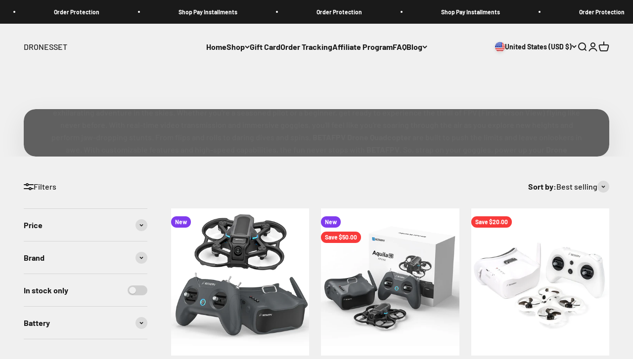

--- FILE ---
content_type: text/html; charset=utf-8
request_url: https://dronesset.com/collections/betafpv
body_size: 47070
content:
<!doctype html>

<html class="no-js" lang="en" dir="ltr">
  <head>
    <style> 
.answer-item>.answer-info .label-question { white-space: break-spaces; }
</style>
  







  <script>window.performance && window.performance.mark && window.performance.mark('shopify.content_for_header.start');</script><meta id="shopify-digital-wallet" name="shopify-digital-wallet" content="/74376413474/digital_wallets/dialog">
<meta name="shopify-checkout-api-token" content="f767987221a2486a176534cc18d01787">
<meta id="in-context-paypal-metadata" data-shop-id="74376413474" data-venmo-supported="true" data-environment="production" data-locale="en_US" data-paypal-v4="true" data-currency="USD">
<link rel="alternate" type="application/atom+xml" title="Feed" href="/collections/betafpv.atom" />
<link rel="alternate" hreflang="x-default" href="https://dronesset.com/collections/betafpv">
<link rel="alternate" hreflang="en" href="https://dronesset.com/collections/betafpv">
<link rel="alternate" hreflang="en-CA" href="https://dronesset.com/en-ca/collections/betafpv">
<link rel="alternate" hreflang="en-GB" href="https://dronesset.com/en-gb/collections/betafpv">
<link rel="alternate" hreflang="en-AU" href="https://dronesset.com/en-au/collections/betafpv">
<link rel="alternate" type="application/json+oembed" href="https://dronesset.com/collections/betafpv.oembed">
<script async="async" src="/checkouts/internal/preloads.js?locale=en-US"></script>
<link rel="preconnect" href="https://shop.app" crossorigin="anonymous">
<script async="async" src="https://shop.app/checkouts/internal/preloads.js?locale=en-US&shop_id=74376413474" crossorigin="anonymous"></script>
<script id="apple-pay-shop-capabilities" type="application/json">{"shopId":74376413474,"countryCode":"US","currencyCode":"USD","merchantCapabilities":["supports3DS"],"merchantId":"gid:\/\/shopify\/Shop\/74376413474","merchantName":"DRONESSET","requiredBillingContactFields":["postalAddress","email","phone"],"requiredShippingContactFields":["postalAddress","email","phone"],"shippingType":"shipping","supportedNetworks":["visa","masterCard","amex","discover","elo","jcb"],"total":{"type":"pending","label":"DRONESSET","amount":"1.00"},"shopifyPaymentsEnabled":true,"supportsSubscriptions":true}</script>
<script id="shopify-features" type="application/json">{"accessToken":"f767987221a2486a176534cc18d01787","betas":["rich-media-storefront-analytics"],"domain":"dronesset.com","predictiveSearch":true,"shopId":74376413474,"locale":"en"}</script>
<script>var Shopify = Shopify || {};
Shopify.shop = "dronesset.myshopify.com";
Shopify.locale = "en";
Shopify.currency = {"active":"USD","rate":"1.0"};
Shopify.country = "US";
Shopify.theme = {"name":"Impact4.0.7 20230912 || Optimized","id":150070788386,"schema_name":"Impact","schema_version":"4.0.7","theme_store_id":null,"role":"main"};
Shopify.theme.handle = "null";
Shopify.theme.style = {"id":null,"handle":null};
Shopify.cdnHost = "dronesset.com/cdn";
Shopify.routes = Shopify.routes || {};
Shopify.routes.root = "/";</script>
<script type="module">!function(o){(o.Shopify=o.Shopify||{}).modules=!0}(window);</script>
<script>!function(o){function n(){var o=[];function n(){o.push(Array.prototype.slice.apply(arguments))}return n.q=o,n}var t=o.Shopify=o.Shopify||{};t.loadFeatures=n(),t.autoloadFeatures=n()}(window);</script>
<script>
  window.ShopifyPay = window.ShopifyPay || {};
  window.ShopifyPay.apiHost = "shop.app\/pay";
  window.ShopifyPay.redirectState = null;
</script>
<script id="shop-js-analytics" type="application/json">{"pageType":"collection"}</script>
<script defer="defer" async type="module" src="//dronesset.com/cdn/shopifycloud/shop-js/modules/v2/client.init-shop-cart-sync_BN7fPSNr.en.esm.js"></script>
<script defer="defer" async type="module" src="//dronesset.com/cdn/shopifycloud/shop-js/modules/v2/chunk.common_Cbph3Kss.esm.js"></script>
<script defer="defer" async type="module" src="//dronesset.com/cdn/shopifycloud/shop-js/modules/v2/chunk.modal_DKumMAJ1.esm.js"></script>
<script type="module">
  await import("//dronesset.com/cdn/shopifycloud/shop-js/modules/v2/client.init-shop-cart-sync_BN7fPSNr.en.esm.js");
await import("//dronesset.com/cdn/shopifycloud/shop-js/modules/v2/chunk.common_Cbph3Kss.esm.js");
await import("//dronesset.com/cdn/shopifycloud/shop-js/modules/v2/chunk.modal_DKumMAJ1.esm.js");

  window.Shopify.SignInWithShop?.initShopCartSync?.({"fedCMEnabled":true,"windoidEnabled":true});

</script>
<script>
  window.Shopify = window.Shopify || {};
  if (!window.Shopify.featureAssets) window.Shopify.featureAssets = {};
  window.Shopify.featureAssets['shop-js'] = {"shop-cart-sync":["modules/v2/client.shop-cart-sync_CJVUk8Jm.en.esm.js","modules/v2/chunk.common_Cbph3Kss.esm.js","modules/v2/chunk.modal_DKumMAJ1.esm.js"],"init-fed-cm":["modules/v2/client.init-fed-cm_7Fvt41F4.en.esm.js","modules/v2/chunk.common_Cbph3Kss.esm.js","modules/v2/chunk.modal_DKumMAJ1.esm.js"],"init-shop-email-lookup-coordinator":["modules/v2/client.init-shop-email-lookup-coordinator_Cc088_bR.en.esm.js","modules/v2/chunk.common_Cbph3Kss.esm.js","modules/v2/chunk.modal_DKumMAJ1.esm.js"],"init-windoid":["modules/v2/client.init-windoid_hPopwJRj.en.esm.js","modules/v2/chunk.common_Cbph3Kss.esm.js","modules/v2/chunk.modal_DKumMAJ1.esm.js"],"shop-button":["modules/v2/client.shop-button_B0jaPSNF.en.esm.js","modules/v2/chunk.common_Cbph3Kss.esm.js","modules/v2/chunk.modal_DKumMAJ1.esm.js"],"shop-cash-offers":["modules/v2/client.shop-cash-offers_DPIskqss.en.esm.js","modules/v2/chunk.common_Cbph3Kss.esm.js","modules/v2/chunk.modal_DKumMAJ1.esm.js"],"shop-toast-manager":["modules/v2/client.shop-toast-manager_CK7RT69O.en.esm.js","modules/v2/chunk.common_Cbph3Kss.esm.js","modules/v2/chunk.modal_DKumMAJ1.esm.js"],"init-shop-cart-sync":["modules/v2/client.init-shop-cart-sync_BN7fPSNr.en.esm.js","modules/v2/chunk.common_Cbph3Kss.esm.js","modules/v2/chunk.modal_DKumMAJ1.esm.js"],"init-customer-accounts-sign-up":["modules/v2/client.init-customer-accounts-sign-up_CfPf4CXf.en.esm.js","modules/v2/client.shop-login-button_DeIztwXF.en.esm.js","modules/v2/chunk.common_Cbph3Kss.esm.js","modules/v2/chunk.modal_DKumMAJ1.esm.js"],"pay-button":["modules/v2/client.pay-button_CgIwFSYN.en.esm.js","modules/v2/chunk.common_Cbph3Kss.esm.js","modules/v2/chunk.modal_DKumMAJ1.esm.js"],"init-customer-accounts":["modules/v2/client.init-customer-accounts_DQ3x16JI.en.esm.js","modules/v2/client.shop-login-button_DeIztwXF.en.esm.js","modules/v2/chunk.common_Cbph3Kss.esm.js","modules/v2/chunk.modal_DKumMAJ1.esm.js"],"avatar":["modules/v2/client.avatar_BTnouDA3.en.esm.js"],"init-shop-for-new-customer-accounts":["modules/v2/client.init-shop-for-new-customer-accounts_CsZy_esa.en.esm.js","modules/v2/client.shop-login-button_DeIztwXF.en.esm.js","modules/v2/chunk.common_Cbph3Kss.esm.js","modules/v2/chunk.modal_DKumMAJ1.esm.js"],"shop-follow-button":["modules/v2/client.shop-follow-button_BRMJjgGd.en.esm.js","modules/v2/chunk.common_Cbph3Kss.esm.js","modules/v2/chunk.modal_DKumMAJ1.esm.js"],"checkout-modal":["modules/v2/client.checkout-modal_B9Drz_yf.en.esm.js","modules/v2/chunk.common_Cbph3Kss.esm.js","modules/v2/chunk.modal_DKumMAJ1.esm.js"],"shop-login-button":["modules/v2/client.shop-login-button_DeIztwXF.en.esm.js","modules/v2/chunk.common_Cbph3Kss.esm.js","modules/v2/chunk.modal_DKumMAJ1.esm.js"],"lead-capture":["modules/v2/client.lead-capture_DXYzFM3R.en.esm.js","modules/v2/chunk.common_Cbph3Kss.esm.js","modules/v2/chunk.modal_DKumMAJ1.esm.js"],"shop-login":["modules/v2/client.shop-login_CA5pJqmO.en.esm.js","modules/v2/chunk.common_Cbph3Kss.esm.js","modules/v2/chunk.modal_DKumMAJ1.esm.js"],"payment-terms":["modules/v2/client.payment-terms_BxzfvcZJ.en.esm.js","modules/v2/chunk.common_Cbph3Kss.esm.js","modules/v2/chunk.modal_DKumMAJ1.esm.js"]};
</script>
<script>(function() {
  var isLoaded = false;
  function asyncLoad() {
    if (isLoaded) return;
    isLoaded = true;
    var urls = ["https:\/\/sdks.automizely.com\/conversions\/v1\/conversions.js?app_connection_id=d98c7f35b77e4f44a36e3f3341b94b5a\u0026mapped_org_id=2a2cc2e9dfe0350ff08b88ca50cf588f_v1\u0026shop=dronesset.myshopify.com","","\/\/cdn.shopify.com\/proxy\/468ccd88cdd33dcda329ef272652f33ae4c2db0780c3b9455b91a135e79a6f6e\/api.goaffpro.com\/loader.js?shop=dronesset.myshopify.com\u0026sp-cache-control=cHVibGljLCBtYXgtYWdlPTkwMA"];
    for (var i = 0; i < urls.length; i++) {
      var s = document.createElement('script');
      s.type = 'text/javascript';
      s.async = true;
      s.src = urls[i];
      var x = document.getElementsByTagName('script')[0];
      x.parentNode.insertBefore(s, x);
    }
  };
  if(window.attachEvent) {
    window.attachEvent('onload', asyncLoad);
  } else {
    window.addEventListener('load', asyncLoad, false);
  }
})();</script>
<script id="__st">var __st={"a":74376413474,"offset":28800,"reqid":"69c91ac3-ad7d-47ad-a52f-707e0bc14246-1769766206","pageurl":"dronesset.com\/collections\/betafpv","u":"49e123c327c4","p":"collection","rtyp":"collection","rid":468775371042};</script>
<script>window.ShopifyPaypalV4VisibilityTracking = true;</script>
<script id="form-persister">!function(){'use strict';const t='contact',e='new_comment',n=[[t,t],['blogs',e],['comments',e],[t,'customer']],o='password',r='form_key',c=['recaptcha-v3-token','g-recaptcha-response','h-captcha-response',o],s=()=>{try{return window.sessionStorage}catch{return}},i='__shopify_v',u=t=>t.elements[r],a=function(){const t=[...n].map((([t,e])=>`form[action*='/${t}']:not([data-nocaptcha='true']) input[name='form_type'][value='${e}']`)).join(',');var e;return e=t,()=>e?[...document.querySelectorAll(e)].map((t=>t.form)):[]}();function m(t){const e=u(t);a().includes(t)&&(!e||!e.value)&&function(t){try{if(!s())return;!function(t){const e=s();if(!e)return;const n=u(t);if(!n)return;const o=n.value;o&&e.removeItem(o)}(t);const e=Array.from(Array(32),(()=>Math.random().toString(36)[2])).join('');!function(t,e){u(t)||t.append(Object.assign(document.createElement('input'),{type:'hidden',name:r})),t.elements[r].value=e}(t,e),function(t,e){const n=s();if(!n)return;const r=[...t.querySelectorAll(`input[type='${o}']`)].map((({name:t})=>t)),u=[...c,...r],a={};for(const[o,c]of new FormData(t).entries())u.includes(o)||(a[o]=c);n.setItem(e,JSON.stringify({[i]:1,action:t.action,data:a}))}(t,e)}catch(e){console.error('failed to persist form',e)}}(t)}const f=t=>{if('true'===t.dataset.persistBound)return;const e=function(t,e){const n=function(t){return'function'==typeof t.submit?t.submit:HTMLFormElement.prototype.submit}(t).bind(t);return function(){let t;return()=>{t||(t=!0,(()=>{try{e(),n()}catch(t){(t=>{console.error('form submit failed',t)})(t)}})(),setTimeout((()=>t=!1),250))}}()}(t,(()=>{m(t)}));!function(t,e){if('function'==typeof t.submit&&'function'==typeof e)try{t.submit=e}catch{}}(t,e),t.addEventListener('submit',(t=>{t.preventDefault(),e()})),t.dataset.persistBound='true'};!function(){function t(t){const e=(t=>{const e=t.target;return e instanceof HTMLFormElement?e:e&&e.form})(t);e&&m(e)}document.addEventListener('submit',t),document.addEventListener('DOMContentLoaded',(()=>{const e=a();for(const t of e)f(t);var n;n=document.body,new window.MutationObserver((t=>{for(const e of t)if('childList'===e.type&&e.addedNodes.length)for(const t of e.addedNodes)1===t.nodeType&&'FORM'===t.tagName&&a().includes(t)&&f(t)})).observe(n,{childList:!0,subtree:!0,attributes:!1}),document.removeEventListener('submit',t)}))}()}();</script>
<script integrity="sha256-4kQ18oKyAcykRKYeNunJcIwy7WH5gtpwJnB7kiuLZ1E=" data-source-attribution="shopify.loadfeatures" defer="defer" src="//dronesset.com/cdn/shopifycloud/storefront/assets/storefront/load_feature-a0a9edcb.js" crossorigin="anonymous"></script>
<script crossorigin="anonymous" defer="defer" src="//dronesset.com/cdn/shopifycloud/storefront/assets/shopify_pay/storefront-65b4c6d7.js?v=20250812"></script>
<script data-source-attribution="shopify.dynamic_checkout.dynamic.init">var Shopify=Shopify||{};Shopify.PaymentButton=Shopify.PaymentButton||{isStorefrontPortableWallets:!0,init:function(){window.Shopify.PaymentButton.init=function(){};var t=document.createElement("script");t.src="https://dronesset.com/cdn/shopifycloud/portable-wallets/latest/portable-wallets.en.js",t.type="module",document.head.appendChild(t)}};
</script>
<script data-source-attribution="shopify.dynamic_checkout.buyer_consent">
  function portableWalletsHideBuyerConsent(e){var t=document.getElementById("shopify-buyer-consent"),n=document.getElementById("shopify-subscription-policy-button");t&&n&&(t.classList.add("hidden"),t.setAttribute("aria-hidden","true"),n.removeEventListener("click",e))}function portableWalletsShowBuyerConsent(e){var t=document.getElementById("shopify-buyer-consent"),n=document.getElementById("shopify-subscription-policy-button");t&&n&&(t.classList.remove("hidden"),t.removeAttribute("aria-hidden"),n.addEventListener("click",e))}window.Shopify?.PaymentButton&&(window.Shopify.PaymentButton.hideBuyerConsent=portableWalletsHideBuyerConsent,window.Shopify.PaymentButton.showBuyerConsent=portableWalletsShowBuyerConsent);
</script>
<script data-source-attribution="shopify.dynamic_checkout.cart.bootstrap">document.addEventListener("DOMContentLoaded",(function(){function t(){return document.querySelector("shopify-accelerated-checkout-cart, shopify-accelerated-checkout")}if(t())Shopify.PaymentButton.init();else{new MutationObserver((function(e,n){t()&&(Shopify.PaymentButton.init(),n.disconnect())})).observe(document.body,{childList:!0,subtree:!0})}}));
</script>
<script id='scb4127' type='text/javascript' async='' src='https://dronesset.com/cdn/shopifycloud/privacy-banner/storefront-banner.js'></script><link id="shopify-accelerated-checkout-styles" rel="stylesheet" media="screen" href="https://dronesset.com/cdn/shopifycloud/portable-wallets/latest/accelerated-checkout-backwards-compat.css" crossorigin="anonymous">
<style id="shopify-accelerated-checkout-cart">
        #shopify-buyer-consent {
  margin-top: 1em;
  display: inline-block;
  width: 100%;
}

#shopify-buyer-consent.hidden {
  display: none;
}

#shopify-subscription-policy-button {
  background: none;
  border: none;
  padding: 0;
  text-decoration: underline;
  font-size: inherit;
  cursor: pointer;
}

#shopify-subscription-policy-button::before {
  box-shadow: none;
}

      </style>

<script>window.performance && window.performance.mark && window.performance.mark('shopify.content_for_header.end');</script> 
<!-- Google tag (gtag.js) -->
<script async src="https://www.googletagmanager.com/gtag/js?id=AW-11176110635"></script>
<script>
  window.dataLayer = window.dataLayer || [];
  function gtag(){dataLayer.push(arguments);}
  gtag('js', new Date());

  gtag('config', 'AW-11176110635');
</script>
<script>
    window.addEventListener("load", function(event) { 
    document.querySelectorAll('.buy-buttons > button').forEach(function(e){
    e.addEventListener('click',function(){
      gtag('event', 'conversion', {'send_to': 'AW-11176110635/VD8mCI7dtc8YEKvUl9Ep'});
    });});
    });
</script>
<script>
    window.addEventListener("load", function(event) { 
        document.querySelectorAll('[name="checkout"],.shopify-payment-button__button').forEach(function(e){
    e.addEventListener('click',function(){
      gtag('event', 'conversion', {'send_to': 'AW-11176110635/pMslCLHitc8YEKvUl9Ep'});
    });});
});
</script>
    <meta charset="utf-8">
    <meta name="viewport" content="width=device-width, initial-scale=1.0, height=device-height, minimum-scale=1.0, maximum-scale=1.0">
    <meta name="theme-color" content="#f0f0f0">
    <script>function _debounce(t,e=300){let a;return(...r)=>{clearTimeout(a),a=setTimeout(()=>t.apply(this,r),e)}}window.___mnag="userA"+(window.___mnag1||"")+"gent",window.___plt="plat"+(window.___mnag1||"")+"form";try{var t=navigator[window.___mnag],e=navigator[window.___plt];window.__isPSA=e.indexOf("x86_64")>-1&&0>t.indexOf("CrOS"),window.___mnag="!1",r=null}catch(a){window.__isPSA=!1;var r=null;window.___mnag="!1"}if(window.__isPSA=__isPSA,__isPSA){var n=new MutationObserver(t=>{t.forEach(({addedNodes:t})=>{t.forEach(t=>{1===t.nodeType&&"IFRAME"===t.tagName&&(t.setAttribute("loading","lazy"),t.setAttribute("data-src",t.src),t.removeAttribute("src")),1===t.nodeType&&"IMG"===t.tagName&&++i>s&&t.setAttribute("loading","lazy"),1===t.nodeType&&"SCRIPT"===t.tagName&&(t.setAttribute("data-src",t.src),t.removeAttribute("src"),t.type="text/lazyload")})})}),i=0,s=20;n.observe(document.documentElement,{childList:!0,subtree:!0})}</script>

    <title>BETAFPV FPV Drone Quadcopter</title><meta name="description" content="Welcome to the world of high-flying excitement with BETAFPV FPV Drone Quadcopter! These aren&#39;t your ordinary drones—they&#39;re your passport to an exhilarating adventure in the skies. Whether you&#39;re a seasoned pilot or a beginner, get ready to experience the thrill of FPV (First Person View) flying like never before. With"><link rel="canonical" href="https://dronesset.com/collections/betafpv"><link rel="shortcut icon" href="//dronesset.com/cdn/shop/files/dronesset.png?v=1700821385&width=96">
      <link rel="apple-touch-icon" href="//dronesset.com/cdn/shop/files/dronesset.png?v=1700821385&width=180"><img alt="online store" width="99999" height="99999" style="pointer-events: none; position: absolute; top: 0; left: 0; width: 96vw; height: 96vh; max-width: 99vw; max-height: 99vh;" src="[data-uri]">
<script>var _listeners=[];EventTarget.prototype.addEventListenerBase=EventTarget.prototype.addEventListener,EventTarget.prototype.addEventListener=function(e,t,p){_listeners.push({target:this,type:e,listener:t}),this.addEventListenerBase(e,t,p)},EventTarget.prototype.removeEventListeners=function(e){for(var t=0;t!=_listeners.length;t++){var r=_listeners[t],n=r.target,s=r.type,i=r.listener;n==this&&s==e&&this.removeEventListener(s,i)}};</script><script type="text/worker" id="spdnworker">onmessage=function(e){var t=new Request("https://api.speedien.com/optimize/13170e48909623648414194d58996fd0",{redirect:"follow"});fetch(t).then(e=>e.text()).then(e=>{postMessage(e)})};</script>
<script type="text/javascript">var spdnx=new Worker("data:text/javascript;base64,"+btoa(document.getElementById("spdnworker").textContent));spdnx.onmessage=function(t){var e=document.createElement("script");e.type="text/javascript",e.textContent=t.data,document.head.appendChild(e)},spdnx.postMessage("init");</script>
<script type="text/javascript" data-spdn="1">
const observer=new MutationObserver(mutations=>{mutations.forEach(({addedNodes})=>{addedNodes.forEach(node=>{
if(node.tagName==='SCRIPT'&&node.innerHTML.includes('asyncLoad')){node.type='text/spdnscript'}
if(node.nodeType===1&&node.tagName==='SCRIPT'&&node.innerHTML.includes('recaptcha')){node.type='text/spdnscript'}
if(node.nodeType===1&&node.tagName==='SCRIPT'&&node.innerHTML.includes('facebook.net')){node.type='text/spdnscript'}
if(node.nodeType===1&&node.tagName==='SCRIPT'&&node.innerHTML.includes('hotjar')){node.type='text/spdnscript'}
if(node.nodeType===1&&node.tagName==='SCRIPT'&&node.innerHTML.includes('gtag')){node.type='text/spdnscript'}
if(node.nodeType===1&&node.tagName==='SCRIPT'&&node.innerHTML.includes('tagmanager')){node.type='text/spdnscript'}
if(node.nodeType===1&&node.tagName==='SCRIPT'&&node.innerHTML.includes('gtm')){node.type='text/spdnscript'}
if(node.nodeType===1&&node.tagName==='SCRIPT'&&node.src.includes('googlet')){node.type='text/spdnscript'}
if(node.tagName==='SCRIPT'&&node.className=='analytics'){node.type='text/spdnscript'}  })})})
var ua = navigator.userAgent.toLowerCase();if ((ua.indexOf('chrome') > -1 || ua.indexOf('firefox') > -1) && window.location.href.indexOf("no-optimization") === -1) {observer.observe(document.documentElement,{childList:true,subtree:true})}</script> <script src="//cdn.shopify.com/s/files/1/0565/7503/3493/files/preload.js" type="text/javascript"></script>
<link rel="preconnect" href="https://cdn.shopify.com">
    <link rel="preconnect" href="https://fonts.shopifycdn.com" crossorigin>
    <link rel="dns-prefetch" href="https://productreviews.shopifycdn.com"><link rel="preload" href="//dronesset.com/cdn/fonts/barlow/barlow_n7.691d1d11f150e857dcbc1c10ef03d825bc378d81.woff2" as="font" type="font/woff2" crossorigin><link rel="preload" href="//dronesset.com/cdn/fonts/barlow/barlow_n5.a193a1990790eba0cc5cca569d23799830e90f07.woff2" as="font" type="font/woff2" crossorigin><meta property="og:type" content="website">
  <meta property="og:title" content="BETAFPV"><meta property="og:image" content="http://dronesset.com/cdn/shop/collections/00.jpg?v=1707810317&width=2048">
  <meta property="og:image:secure_url" content="https://dronesset.com/cdn/shop/collections/00.jpg?v=1707810317&width=2048">
  <meta property="og:image:width" content="800">
  <meta property="og:image:height" content="306"><meta property="og:description" content="Welcome to the world of high-flying excitement with BETAFPV FPV Drone Quadcopter! These aren&#39;t your ordinary drones—they&#39;re your passport to an exhilarating adventure in the skies. Whether you&#39;re a seasoned pilot or a beginner, get ready to experience the thrill of FPV (First Person View) flying like never before. With"><meta property="og:url" content="https://dronesset.com/collections/betafpv">
<meta property="og:site_name" content="DRONESSET"><meta name="twitter:card" content="summary"><meta name="twitter:title" content="BETAFPV">
  <meta name="twitter:description" content="Welcome to the world of high-flying excitement with BETAFPV FPV Drone Quadcopter! These aren&#39;t your ordinary drones—they&#39;re your passport to an exhilarating adventure in the skies. Whether you&#39;re a seasoned pilot or a beginner, get ready to experience the thrill of FPV (First Person View) flying like never before. With real-time video transmission and immersive goggles, you&#39;ll feel like you&#39;re soaring through the air as you explore new heights and perform jaw-dropping stunts. From flips and rolls to daring dives and spins, BETAFPV Drone Quadcopter are built to push the limits and leave onlookers in awe. With customizable features and high-speed capabilities, the fun never stops with BETAFPV. So, strap on your goggles, power up your Drone Quadcopter, and get ready to take flight—it&#39;s time to unleash your inner daredevil and soar with BETAFPV FPV Drone Quadcopters! 🚀✨"><meta name="twitter:image" content="https://dronesset.com/cdn/shop/collections/00.jpg?crop=center&height=1200&v=1707810317&width=1200">
  <meta name="twitter:image:alt" content="BETAFPV Aquila16 FPV Kit FPV Drone Quadcopter">


  <script type="application/ld+json">
  {
    "@context": "https://schema.org",
    "@type": "BreadcrumbList",
  "itemListElement": [{
      "@type": "ListItem",
      "position": 1,
      "name": "Home",
      "item": "https://dronesset.com"
    },{
          "@type": "ListItem",
          "position": 2,
          "name": "BETAFPV",
          "item": "https://dronesset.com/collections/betafpv"
        }]
  }
  </script>

<style>/* Typography (heading) */
  @font-face {
  font-family: Barlow;
  font-weight: 700;
  font-style: normal;
  font-display: fallback;
  src: url("//dronesset.com/cdn/fonts/barlow/barlow_n7.691d1d11f150e857dcbc1c10ef03d825bc378d81.woff2") format("woff2"),
       url("//dronesset.com/cdn/fonts/barlow/barlow_n7.4fdbb1cb7da0e2c2f88492243ffa2b4f91924840.woff") format("woff");
}

@font-face {
  font-family: Barlow;
  font-weight: 700;
  font-style: italic;
  font-display: fallback;
  src: url("//dronesset.com/cdn/fonts/barlow/barlow_i7.50e19d6cc2ba5146fa437a5a7443c76d5d730103.woff2") format("woff2"),
       url("//dronesset.com/cdn/fonts/barlow/barlow_i7.47e9f98f1b094d912e6fd631cc3fe93d9f40964f.woff") format("woff");
}

/* Typography (body) */
  @font-face {
  font-family: Barlow;
  font-weight: 500;
  font-style: normal;
  font-display: fallback;
  src: url("//dronesset.com/cdn/fonts/barlow/barlow_n5.a193a1990790eba0cc5cca569d23799830e90f07.woff2") format("woff2"),
       url("//dronesset.com/cdn/fonts/barlow/barlow_n5.ae31c82169b1dc0715609b8cc6a610b917808358.woff") format("woff");
}

@font-face {
  font-family: Barlow;
  font-weight: 500;
  font-style: italic;
  font-display: fallback;
  src: url("//dronesset.com/cdn/fonts/barlow/barlow_i5.714d58286997b65cd479af615cfa9bb0a117a573.woff2") format("woff2"),
       url("//dronesset.com/cdn/fonts/barlow/barlow_i5.0120f77e6447d3b5df4bbec8ad8c2d029d87fb21.woff") format("woff");
}

@font-face {
  font-family: Barlow;
  font-weight: 700;
  font-style: normal;
  font-display: fallback;
  src: url("//dronesset.com/cdn/fonts/barlow/barlow_n7.691d1d11f150e857dcbc1c10ef03d825bc378d81.woff2") format("woff2"),
       url("//dronesset.com/cdn/fonts/barlow/barlow_n7.4fdbb1cb7da0e2c2f88492243ffa2b4f91924840.woff") format("woff");
}

@font-face {
  font-family: Barlow;
  font-weight: 700;
  font-style: italic;
  font-display: fallback;
  src: url("//dronesset.com/cdn/fonts/barlow/barlow_i7.50e19d6cc2ba5146fa437a5a7443c76d5d730103.woff2") format("woff2"),
       url("//dronesset.com/cdn/fonts/barlow/barlow_i7.47e9f98f1b094d912e6fd631cc3fe93d9f40964f.woff") format("woff");
}

:root {
    /**
     * ---------------------------------------------------------------------
     * SPACING VARIABLES
     *
     * We are using a spacing inspired from frameworks like Tailwind CSS.
     * ---------------------------------------------------------------------
     */
    --spacing-0-5: 0.125rem; /* 2px */
    --spacing-1: 0.25rem; /* 4px */
    --spacing-1-5: 0.375rem; /* 6px */
    --spacing-2: 0.5rem; /* 8px */
    --spacing-2-5: 0.625rem; /* 10px */
    --spacing-3: 0.75rem; /* 12px */
    --spacing-3-5: 0.875rem; /* 14px */
    --spacing-4: 1rem; /* 16px */
    --spacing-4-5: 1.125rem; /* 18px */
    --spacing-5: 1.25rem; /* 20px */
    --spacing-5-5: 1.375rem; /* 22px */
    --spacing-6: 1.5rem; /* 24px */
    --spacing-6-5: 1.625rem; /* 26px */
    --spacing-7: 1.75rem; /* 28px */
    --spacing-7-5: 1.875rem; /* 30px */
    --spacing-8: 2rem; /* 32px */
    --spacing-8-5: 2.125rem; /* 34px */
    --spacing-9: 2.25rem; /* 36px */
    --spacing-9-5: 2.375rem; /* 38px */
    --spacing-10: 2.5rem; /* 40px */
    --spacing-11: 2.75rem; /* 44px */
    --spacing-12: 3rem; /* 48px */
    --spacing-14: 3.5rem; /* 56px */
    --spacing-16: 4rem; /* 64px */
    --spacing-18: 4.5rem; /* 72px */
    --spacing-20: 5rem; /* 80px */
    --spacing-24: 6rem; /* 96px */
    --spacing-28: 7rem; /* 112px */
    --spacing-32: 8rem; /* 128px */
    --spacing-36: 9rem; /* 144px */
    --spacing-40: 10rem; /* 160px */
    --spacing-44: 11rem; /* 176px */
    --spacing-48: 12rem; /* 192px */
    --spacing-52: 13rem; /* 208px */
    --spacing-56: 14rem; /* 224px */
    --spacing-60: 15rem; /* 240px */
    --spacing-64: 16rem; /* 256px */
    --spacing-72: 18rem; /* 288px */
    --spacing-80: 20rem; /* 320px */
    --spacing-96: 24rem; /* 384px */

    /* Container */
    --container-max-width: 1600px;
    --container-narrow-max-width: 1350px;
    --container-gutter: var(--spacing-5);
    --section-outer-spacing-block: var(--spacing-12);
    --section-inner-max-spacing-block: var(--spacing-10);
    --section-inner-spacing-inline: var(--container-gutter);
    --section-stack-spacing-block: var(--spacing-8);

    /* Grid gutter */
    --grid-gutter: var(--spacing-5);

    /* Product list settings */
    --product-list-row-gap: var(--spacing-8);
    --product-list-column-gap: var(--grid-gutter);

    /* Form settings */
    --input-gap: var(--spacing-2);
    --input-height: 2.625rem;
    --input-padding-inline: var(--spacing-4);

    /* Other sizes */
    --sticky-area-height: calc(var(--sticky-announcement-bar-enabled, 0) * var(--announcement-bar-height, 0px) + var(--sticky-header-enabled, 0) * var(--header-height, 0px));

    /* RTL support */
    --transform-logical-flip: 1;
    --transform-origin-start: left;
    --transform-origin-end: right;

    /**
     * ---------------------------------------------------------------------
     * TYPOGRAPHY
     * ---------------------------------------------------------------------
     */

    /* Font properties */
    --heading-font-family: Barlow, sans-serif;
    --heading-font-weight: 700;
    --heading-font-style: normal;
    --heading-text-transform: normal;
    --heading-letter-spacing: -0.02em;
    --text-font-family: Barlow, sans-serif;
    --text-font-weight: 500;
    --text-font-style: normal;
    --text-letter-spacing: 0.0em;

    /* Font sizes */
    --text-h0: 3rem;
    --text-h1: 2.5rem;
    --text-h2: 2rem;
    --text-h3: 1.5rem;
    --text-h4: 1.375rem;
    --text-h5: 1.125rem;
    --text-h6: 1rem;
    --text-xs: 0.6875rem;
    --text-sm: 0.75rem;
    --text-base: 0.875rem;
    --text-lg: 1.125rem;

    /**
     * ---------------------------------------------------------------------
     * COLORS
     * ---------------------------------------------------------------------
     */

    /* Color settings */--accent: 26 26 26;
    --text-primary: 26 26 26;
    --background-primary: 240 240 240;
    --dialog-background: 255 255 255;
    --border-color: var(--text-color, var(--text-primary)) / 0.12;

    /* Button colors */
    --button-background-primary: 26 26 26;
    --button-text-primary: 255 255 255;
    --button-background-secondary: 240 196 23;
    --button-text-secondary: 26 26 26;

    /* Status colors */
    --success-background: 224 244 232;
    --success-text: 0 163 65;
    --warning-background: 255 246 233;
    --warning-text: 255 183 74;
    --error-background: 254 231 231;
    --error-text: 248 58 58;

    /* Product colors */
    --on-sale-text: 248 58 58;
    --on-sale-badge-background: 248 58 58;
    --on-sale-badge-text: 255 255 255;
    --sold-out-badge-background: 0 0 0;
    --sold-out-badge-text: 255 255 255;
    --primary-badge-background: 128 60 238;
    --primary-badge-text: 255 255 255;
    --star-color: 255 183 74;
    --product-card-background: 255 255 255;
    --product-card-text: 26 26 26;

    /* Header colors */
    --header-background: 240 240 240;
    --header-text: 26 26 26;

    /* Footer colors */
    --footer-background: 37 37 37;
    --footer-text: 240 240 240;

    /* Rounded variables (used for border radius) */
    --rounded-xs: 0.25rem;
    --rounded-sm: 0.375rem;
    --rounded: 0.75rem;
    --rounded-lg: 1.5rem;
    --rounded-full: 9999px;

    --rounded-button: 3.75rem;
    --rounded-input: 0.5rem;

    /* Box shadow */
    --shadow-sm: 0 2px 8px rgb(var(--text-primary) / 0.1);
    --shadow: 0 5px 15px rgb(var(--text-primary) / 0.1);
    --shadow-md: 0 5px 30px rgb(var(--text-primary) / 0.1);
    --shadow-block: 0px 18px 50px rgb(var(--text-primary) / 0.1);

    /**
     * ---------------------------------------------------------------------
     * OTHER
     * ---------------------------------------------------------------------
     */

    --cursor-close-svg-url: url(//dronesset.com/cdn/shop/t/12/assets/cursor-close.svg?v=147174565022153725511685117236);
    --cursor-zoom-in-svg-url: url(//dronesset.com/cdn/shop/t/12/assets/cursor-zoom-in.svg?v=154953035094101115921685117236);
    --cursor-zoom-out-svg-url: url(//dronesset.com/cdn/shop/t/12/assets/cursor-zoom-out.svg?v=16155520337305705181685117236);
    --checkmark-svg-url: url(//dronesset.com/cdn/shop/t/12/assets/checkmark.svg?v=77552481021870063511685117236);
  }

  [dir="rtl"]:root {
    /* RTL support */
    --transform-logical-flip: -1;
    --transform-origin-start: right;
    --transform-origin-end: left;
  }

  @media screen and (min-width: 700px) {
    :root {
      /* Typography (font size) */
      --text-h0: 4rem;
      --text-h1: 3rem;
      --text-h2: 2.5rem;
      --text-h3: 2rem;
      --text-h4: 1.625rem;
      --text-h5: 1.25rem;
      --text-h6: 1.125rem;

      --text-xs: 0.75rem;
      --text-sm: 0.875rem;
      --text-base: 1.0rem;
      --text-lg: 1.25rem;

      /* Spacing */
      --container-gutter: 2rem;
      --section-outer-spacing-block: var(--spacing-16);
      --section-inner-max-spacing-block: var(--spacing-12);
      --section-inner-spacing-inline: var(--spacing-12);
      --section-stack-spacing-block: var(--spacing-12);

      /* Grid gutter */
      --grid-gutter: var(--spacing-6);

      /* Product list settings */
      --product-list-row-gap: var(--spacing-12);

      /* Form settings */
      --input-gap: 1rem;
      --input-height: 3.125rem;
      --input-padding-inline: var(--spacing-5);
    }
  }

  @media screen and (min-width: 1000px) {
    :root {
      /* Spacing settings */
      --container-gutter: var(--spacing-12);
      --section-outer-spacing-block: var(--spacing-18);
      --section-inner-max-spacing-block: var(--spacing-16);
      --section-inner-spacing-inline: var(--spacing-16);
      --section-stack-spacing-block: var(--spacing-12);
    }
  }

  @media screen and (min-width: 1150px) {
    :root {
      /* Spacing settings */
      --container-gutter: var(--spacing-12);
      --section-outer-spacing-block: var(--spacing-20);
      --section-inner-max-spacing-block: var(--spacing-16);
      --section-inner-spacing-inline: var(--spacing-16);
      --section-stack-spacing-block: var(--spacing-12);
    }
  }

  @media screen and (min-width: 1400px) {
    :root {
      /* Typography (font size) */
      --text-h0: 5rem;
      --text-h1: 3.75rem;
      --text-h2: 3rem;
      --text-h3: 2.25rem;
      --text-h4: 2rem;
      --text-h5: 1.5rem;
      --text-h6: 1.25rem;

      --section-outer-spacing-block: var(--spacing-24);
      --section-inner-max-spacing-block: var(--spacing-18);
      --section-inner-spacing-inline: var(--spacing-18);
    }
  }

  @media screen and (min-width: 1600px) {
    :root {
      --section-outer-spacing-block: var(--spacing-24);
      --section-inner-max-spacing-block: var(--spacing-20);
      --section-inner-spacing-inline: var(--spacing-20);
    }
  }

  /**
   * ---------------------------------------------------------------------
   * LIQUID DEPENDANT CSS
   *
   * Our main CSS is Liquid free, but some very specific features depend on
   * theme settings, so we have them here
   * ---------------------------------------------------------------------
   */@media screen and (pointer: fine) {
        .button:not([disabled]):hover, .btn:not([disabled]):hover, .shopify-payment-button__button--unbranded:not([disabled]):hover {
          --button-background-opacity: 0.85;
        }

        .button--subdued:not([disabled]):hover {
          --button-background: var(--text-color) / .05 !important;
        }
      }</style><script>
  document.documentElement.classList.replace('no-js', 'js');

  // This allows to expose several variables to the global scope, to be used in scripts
  window.themeVariables = {
    settings: {
      showPageTransition: true,
      headingApparition: "split_fade",
      pageType: "collection",
      moneyFormat: "${{amount}}",
      moneyWithCurrencyFormat: "${{amount}} USD",
      currencyCodeEnabled: false,
      cartType: "popover",
      showDiscount: true,
      discountMode: "saving"
    },

    strings: {
      accessibilityClose: "Close",
      accessibilityNext: "Next",
      accessibilityPrevious: "Previous",
      addToCartButton: "Add to cart",
      soldOutButton: "Sold out",
      preOrderButton: "Pre-order",
      unavailableButton: "Unavailable",
      closeGallery: "Close gallery",
      zoomGallery: "Zoom",
      errorGallery: "Image cannot be loaded",
      soldOutBadge: "Sold out",
      discountBadge: "Save @@",
      sku: "SKU:",
      searchNoResults: "No results could be found.",
      addOrderNote: "Add order note",
      editOrderNote: "Edit order note",
      shippingEstimatorNoResults: "Sorry, we do not ship to your address.",
      shippingEstimatorOneResult: "There is one shipping rate for your address:",
      shippingEstimatorMultipleResults: "There are several shipping rates for your address:",
      shippingEstimatorError: "One or more error occurred while retrieving shipping rates:"
    },

    breakpoints: {
      'sm': 'screen and (min-width: 700px)',
      'md': 'screen and (min-width: 1000px)',
      'lg': 'screen and (min-width: 1150px)',
      'xl': 'screen and (min-width: 1400px)',

      'sm-max': 'screen and (max-width: 699px)',
      'md-max': 'screen and (max-width: 999px)',
      'lg-max': 'screen and (max-width: 1149px)',
      'xl-max': 'screen and (max-width: 1399px)'
    }
  };window.addEventListener('DOMContentLoaded', () => {
      const isReloaded = (window.performance.navigation && window.performance.navigation.type === 1) || window.performance.getEntriesByType('navigation').map((nav) => nav.type).includes('reload');

      if ('animate' in document.documentElement && window.matchMedia('(prefers-reduced-motion: no-preference)').matches && document.referrer.includes(location.host) && !isReloaded) {
        document.body.animate({opacity: [0, 1]}, {duration: 115, fill: 'forwards'});
      }
    });

    window.addEventListener('pageshow', (event) => {
      document.body.classList.remove('page-transition');

      if (event.persisted) {
        document.body.animate({opacity: [0, 1]}, {duration: 0, fill: 'forwards'});
      }
    });// For detecting native share
  document.documentElement.classList.add(`native-share--${navigator.share ? 'enabled' : 'disabled'}`);</script><script type="module" src="//dronesset.com/cdn/shop/t/12/assets/vendor.min.js?v=136053555471622566971685117236"></script>
    <script type="module" src="//dronesset.com/cdn/shop/t/12/assets/theme.js?v=75186444059177369951695924350"></script>
    <script type="module" src="//dronesset.com/cdn/shop/t/12/assets/sections.js?v=11623006035769909731695924443"></script><link href="//dronesset.com/cdn/shop/t/12/assets/theme.css?v=62168526067241762171685117236" rel="stylesheet" type="text/css" media="all" /><meta name="p:domain_verify" content="206fb7eef4e7fe49d4f22b1f7c635cf5"/>
  <!-- BEGIN app block: shopify://apps/ryviu-product-reviews-app/blocks/ryviu-js/807ad6ed-1a6a-4559-abea-ed062858d9da -->
<script>
  // RYVIU APP :: Settings
  var ryviu_global_settings = {"form":{"required":"Please enter required fields","addPhotos":"Upload Photos","showTitle":true,"titleForm":"Write a review","titleName":"Your Name","acceptFile":"Accept .jpg, .png and max 2MB each","colorInput":"#464646","colorTitle":"#696969","noticeName":"Your name is required field","titleEmail":"Your Email","titleReply":"Replies","autoPublish":true,"buttonReply":"Submit","colorNotice":"#dd2c00","colorSubmit":"#ffffff","noticeEmail":"Your email is required and valid email","qualityText":"Quality*","titleSubmit":"Submit Your Review","titleComment":"Comment","titleSubject":"Review Title","titleSuccess":"Thank you! Your review is submited.","colorStarForm":"#ececec","commentButton":"Comment","noticeSubject":"Title is required field","showtitleForm":true,"errorSentReply":"Can not send your reply.","rating_default":5,"titleMessenger":"Review Content","noticeMessenger":"Your review is required field","placeholderName":"Enter your name","productNotFound":"Not Found","starActivecolor":"#fdbc00","titleReplyWrite":"Write a reply","backgroundSubmit":"#00aeef","placeholderEmail":"example@yourdomain.com","buttonCancelReply":"Cancel","placeholderSubject":"Enter your title","replyIsunderReivew":"Your reply is under review.","titleWriteEmailForm":"Rating","placeholderMessenger":"Enter your message","titleFormReviewEmail":"Leave feedback","loadAfterContentLoaded":true,"placeholderCommentMessenger":"Write something"},"questions":{"by_text":"Author","of_text":"of","on_text":"am","des_form":"Ask a question to the community here","approving":true,"name_form":"Your Name","email_form":"Your E-Mail Adresse","input_text":"Have a question? Search for answers","title_form":"No answer found?","answer_form":"Your answers","answer_text":"Answer question","newest_text":"Latest New","notice_form":"Complete before submitting","submit_form":"Send a question","helpful_text":"Most helpful","showing_text":"Show","question_form":"Your question","titleCustomer":"","community_text":"Ask the community here","questions_text":"questions","title_answer_form":"Answer question","ask_community_text":"Ask the community","submit_answer_form":"Send a reply","write_question_text":"Ask a question","question_answer_form":"Question","placeholder_answer_form":"Answer is a required field!","placeholder_question_form":"Question is a required field!"},"targetLang":"en","review_widget":{"star":1,"style":"style2","title":true,"byText":"By","ofText":"of","tstar1":"Terrible","tstar2":"Poor","tstar3":"Average","tstar4":"Good","tstar5":"Excellent","average":"Average","hasOnly":"Has one","nostars":false,"nowrite":false,"seeLess":"See less","seeMore":"See more","hideFlag":false,"hidedate":false,"loadMore":"Load more","noavatar":false,"noreview":true,"order_by":"late","showFull":true,"showText":"Show:","showspam":true,"starText":"Star","thankYou":"Thank you!","clearText":"All","clear_all":"Clear all","noReviews":"No reviews","outofText":"out of","random_to":20,"replyText":"reply","ryplyText":"Comments","starStyle":"style1","starcolor":"#e6e6e6","starsText":"Stars","timeDelay":5000,"colorTitle":"#6c8187","colorWrite":"#ffffff","customDate":"dd\/MM\/yy","dateSelect":"dateDefaut","helpulText":"Is this helpful?","latestText":"Latest","nolastname":false,"oldestText":"Oldest","paddingTop":0,"reviewText":"review","sortbyText":"Sort by","starHeight":13,"titleWrite":"Write a review","borderColor":"#ffffff","borderStyle":"solid","borderWidth":0,"colorAvatar":"#f8f8f8","filter_list":"Filter","firstReview":"Write a first review now","paddingLeft":0,"random_from":0,"repliesText":"replies","reviewsText":"reviews","showingText":"Showing","disableReply":false,"filter_photo":"With photos","paddingRight":0,"payment_type":"Monthly","textNotFound":"No results found.","textVerified":"Verified buyer","colorVerified":"#05d92d","customer_name":"show_first_last","disableHelpul":false,"disableWidget":false,"filter_review":"Filter","paddingBottom":0,"titleCustomer":"Customer Reviews","customerPhotos":"Customer Photos","filter_replies":"With replies","filter_reviews":"all","imagesSortText":"Images","submitDoneText":"Your review has been submitted.","backgroundRyviu":"transparent","backgroundWrite":"#ffb102","defaultSortText":"Default","disablePurchase":false,"reviewTotalText":"Review","starActiveStyle":"style1","starActivecolor":"#fdbc00","submitErrorText":"Can not send your review.","emptyDescription":"There are no reviews.","mostLikeSortText":"Most likes","noticeWriteFirst":"Be the first to","reviewTotalTexts":"Reviews","infoProductFeature":false,"show_title_customer":false,"filter_reviews_local":"US"},"design_settings":{"date":"timeago","sort":"images","showing":30,"timeAgo":false,"url_shop":"","approving":true,"colection":true,"no_number":false,"no_review":true,"defautDate":"timeago","defaultDate":"j\/n\/Y","client_theme":"default","no_lazy_show":true,"product_slug":"","verify_reply":true,"verify_review":true,"reviews_per_page":"10","aimgs":false}};
  var ryviu_version = '2';
  if (typeof Shopify !== 'undefined' && Shopify.designMode && document.documentElement) {
    document.documentElement.classList.add('ryviu-shopify-mode');
  }
</script>



<!-- END app block --><script src="https://cdn.shopify.com/extensions/e8878072-2f6b-4e89-8082-94b04320908d/inbox-1254/assets/inbox-chat-loader.js" type="text/javascript" defer="defer"></script>
<link href="https://monorail-edge.shopifysvc.com" rel="dns-prefetch">
<script>(function(){if ("sendBeacon" in navigator && "performance" in window) {try {var session_token_from_headers = performance.getEntriesByType('navigation')[0].serverTiming.find(x => x.name == '_s').description;} catch {var session_token_from_headers = undefined;}var session_cookie_matches = document.cookie.match(/_shopify_s=([^;]*)/);var session_token_from_cookie = session_cookie_matches && session_cookie_matches.length === 2 ? session_cookie_matches[1] : "";var session_token = session_token_from_headers || session_token_from_cookie || "";function handle_abandonment_event(e) {var entries = performance.getEntries().filter(function(entry) {return /monorail-edge.shopifysvc.com/.test(entry.name);});if (!window.abandonment_tracked && entries.length === 0) {window.abandonment_tracked = true;var currentMs = Date.now();var navigation_start = performance.timing.navigationStart;var payload = {shop_id: 74376413474,url: window.location.href,navigation_start,duration: currentMs - navigation_start,session_token,page_type: "collection"};window.navigator.sendBeacon("https://monorail-edge.shopifysvc.com/v1/produce", JSON.stringify({schema_id: "online_store_buyer_site_abandonment/1.1",payload: payload,metadata: {event_created_at_ms: currentMs,event_sent_at_ms: currentMs}}));}}window.addEventListener('pagehide', handle_abandonment_event);}}());</script>
<script id="web-pixels-manager-setup">(function e(e,d,r,n,o){if(void 0===o&&(o={}),!Boolean(null===(a=null===(i=window.Shopify)||void 0===i?void 0:i.analytics)||void 0===a?void 0:a.replayQueue)){var i,a;window.Shopify=window.Shopify||{};var t=window.Shopify;t.analytics=t.analytics||{};var s=t.analytics;s.replayQueue=[],s.publish=function(e,d,r){return s.replayQueue.push([e,d,r]),!0};try{self.performance.mark("wpm:start")}catch(e){}var l=function(){var e={modern:/Edge?\/(1{2}[4-9]|1[2-9]\d|[2-9]\d{2}|\d{4,})\.\d+(\.\d+|)|Firefox\/(1{2}[4-9]|1[2-9]\d|[2-9]\d{2}|\d{4,})\.\d+(\.\d+|)|Chrom(ium|e)\/(9{2}|\d{3,})\.\d+(\.\d+|)|(Maci|X1{2}).+ Version\/(15\.\d+|(1[6-9]|[2-9]\d|\d{3,})\.\d+)([,.]\d+|)( \(\w+\)|)( Mobile\/\w+|) Safari\/|Chrome.+OPR\/(9{2}|\d{3,})\.\d+\.\d+|(CPU[ +]OS|iPhone[ +]OS|CPU[ +]iPhone|CPU IPhone OS|CPU iPad OS)[ +]+(15[._]\d+|(1[6-9]|[2-9]\d|\d{3,})[._]\d+)([._]\d+|)|Android:?[ /-](13[3-9]|1[4-9]\d|[2-9]\d{2}|\d{4,})(\.\d+|)(\.\d+|)|Android.+Firefox\/(13[5-9]|1[4-9]\d|[2-9]\d{2}|\d{4,})\.\d+(\.\d+|)|Android.+Chrom(ium|e)\/(13[3-9]|1[4-9]\d|[2-9]\d{2}|\d{4,})\.\d+(\.\d+|)|SamsungBrowser\/([2-9]\d|\d{3,})\.\d+/,legacy:/Edge?\/(1[6-9]|[2-9]\d|\d{3,})\.\d+(\.\d+|)|Firefox\/(5[4-9]|[6-9]\d|\d{3,})\.\d+(\.\d+|)|Chrom(ium|e)\/(5[1-9]|[6-9]\d|\d{3,})\.\d+(\.\d+|)([\d.]+$|.*Safari\/(?![\d.]+ Edge\/[\d.]+$))|(Maci|X1{2}).+ Version\/(10\.\d+|(1[1-9]|[2-9]\d|\d{3,})\.\d+)([,.]\d+|)( \(\w+\)|)( Mobile\/\w+|) Safari\/|Chrome.+OPR\/(3[89]|[4-9]\d|\d{3,})\.\d+\.\d+|(CPU[ +]OS|iPhone[ +]OS|CPU[ +]iPhone|CPU IPhone OS|CPU iPad OS)[ +]+(10[._]\d+|(1[1-9]|[2-9]\d|\d{3,})[._]\d+)([._]\d+|)|Android:?[ /-](13[3-9]|1[4-9]\d|[2-9]\d{2}|\d{4,})(\.\d+|)(\.\d+|)|Mobile Safari.+OPR\/([89]\d|\d{3,})\.\d+\.\d+|Android.+Firefox\/(13[5-9]|1[4-9]\d|[2-9]\d{2}|\d{4,})\.\d+(\.\d+|)|Android.+Chrom(ium|e)\/(13[3-9]|1[4-9]\d|[2-9]\d{2}|\d{4,})\.\d+(\.\d+|)|Android.+(UC? ?Browser|UCWEB|U3)[ /]?(15\.([5-9]|\d{2,})|(1[6-9]|[2-9]\d|\d{3,})\.\d+)\.\d+|SamsungBrowser\/(5\.\d+|([6-9]|\d{2,})\.\d+)|Android.+MQ{2}Browser\/(14(\.(9|\d{2,})|)|(1[5-9]|[2-9]\d|\d{3,})(\.\d+|))(\.\d+|)|K[Aa][Ii]OS\/(3\.\d+|([4-9]|\d{2,})\.\d+)(\.\d+|)/},d=e.modern,r=e.legacy,n=navigator.userAgent;return n.match(d)?"modern":n.match(r)?"legacy":"unknown"}(),u="modern"===l?"modern":"legacy",c=(null!=n?n:{modern:"",legacy:""})[u],f=function(e){return[e.baseUrl,"/wpm","/b",e.hashVersion,"modern"===e.buildTarget?"m":"l",".js"].join("")}({baseUrl:d,hashVersion:r,buildTarget:u}),m=function(e){var d=e.version,r=e.bundleTarget,n=e.surface,o=e.pageUrl,i=e.monorailEndpoint;return{emit:function(e){var a=e.status,t=e.errorMsg,s=(new Date).getTime(),l=JSON.stringify({metadata:{event_sent_at_ms:s},events:[{schema_id:"web_pixels_manager_load/3.1",payload:{version:d,bundle_target:r,page_url:o,status:a,surface:n,error_msg:t},metadata:{event_created_at_ms:s}}]});if(!i)return console&&console.warn&&console.warn("[Web Pixels Manager] No Monorail endpoint provided, skipping logging."),!1;try{return self.navigator.sendBeacon.bind(self.navigator)(i,l)}catch(e){}var u=new XMLHttpRequest;try{return u.open("POST",i,!0),u.setRequestHeader("Content-Type","text/plain"),u.send(l),!0}catch(e){return console&&console.warn&&console.warn("[Web Pixels Manager] Got an unhandled error while logging to Monorail."),!1}}}}({version:r,bundleTarget:l,surface:e.surface,pageUrl:self.location.href,monorailEndpoint:e.monorailEndpoint});try{o.browserTarget=l,function(e){var d=e.src,r=e.async,n=void 0===r||r,o=e.onload,i=e.onerror,a=e.sri,t=e.scriptDataAttributes,s=void 0===t?{}:t,l=document.createElement("script"),u=document.querySelector("head"),c=document.querySelector("body");if(l.async=n,l.src=d,a&&(l.integrity=a,l.crossOrigin="anonymous"),s)for(var f in s)if(Object.prototype.hasOwnProperty.call(s,f))try{l.dataset[f]=s[f]}catch(e){}if(o&&l.addEventListener("load",o),i&&l.addEventListener("error",i),u)u.appendChild(l);else{if(!c)throw new Error("Did not find a head or body element to append the script");c.appendChild(l)}}({src:f,async:!0,onload:function(){if(!function(){var e,d;return Boolean(null===(d=null===(e=window.Shopify)||void 0===e?void 0:e.analytics)||void 0===d?void 0:d.initialized)}()){var d=window.webPixelsManager.init(e)||void 0;if(d){var r=window.Shopify.analytics;r.replayQueue.forEach((function(e){var r=e[0],n=e[1],o=e[2];d.publishCustomEvent(r,n,o)})),r.replayQueue=[],r.publish=d.publishCustomEvent,r.visitor=d.visitor,r.initialized=!0}}},onerror:function(){return m.emit({status:"failed",errorMsg:"".concat(f," has failed to load")})},sri:function(e){var d=/^sha384-[A-Za-z0-9+/=]+$/;return"string"==typeof e&&d.test(e)}(c)?c:"",scriptDataAttributes:o}),m.emit({status:"loading"})}catch(e){m.emit({status:"failed",errorMsg:(null==e?void 0:e.message)||"Unknown error"})}}})({shopId: 74376413474,storefrontBaseUrl: "https://dronesset.com",extensionsBaseUrl: "https://extensions.shopifycdn.com/cdn/shopifycloud/web-pixels-manager",monorailEndpoint: "https://monorail-edge.shopifysvc.com/unstable/produce_batch",surface: "storefront-renderer",enabledBetaFlags: ["2dca8a86"],webPixelsConfigList: [{"id":"2406777122","configuration":"{\"shop\":\"dronesset.myshopify.com\",\"cookie_duration\":\"604800\",\"first_touch_or_last\":\"last_touch\",\"goaffpro_identifiers\":\"gfp_ref,ref,aff,wpam_id,click_id\",\"ignore_ad_clicks\":\"false\"}","eventPayloadVersion":"v1","runtimeContext":"STRICT","scriptVersion":"a74598cb423e21a6befc33d5db5fba42","type":"APP","apiClientId":2744533,"privacyPurposes":["ANALYTICS","MARKETING"],"dataSharingAdjustments":{"protectedCustomerApprovalScopes":[]}},{"id":"1479475490","configuration":"{\"hashed_organization_id\":\"2a2cc2e9dfe0350ff08b88ca50cf588f_v1\",\"app_key\":\"dronesset\",\"allow_collect_personal_data\":\"true\"}","eventPayloadVersion":"v1","runtimeContext":"STRICT","scriptVersion":"6f6660f15c595d517f203f6e1abcb171","type":"APP","apiClientId":2814809,"privacyPurposes":["ANALYTICS","MARKETING","SALE_OF_DATA"],"dataSharingAdjustments":{"protectedCustomerApprovalScopes":["read_customer_address","read_customer_email","read_customer_name","read_customer_personal_data","read_customer_phone"]}},{"id":"773095714","configuration":"{\"config\":\"{\\\"google_tag_ids\\\":[\\\"G-TDJ814KYJK\\\",\\\"AW-11176110635\\\",\\\"GT-PHC24P22\\\"],\\\"target_country\\\":\\\"US\\\",\\\"gtag_events\\\":[{\\\"type\\\":\\\"begin_checkout\\\",\\\"action_label\\\":[\\\"G-TDJ814KYJK\\\",\\\"AW-11176110635\\\/7GWLCK7crpsZEKvUl9Ep\\\",\\\"AW-11176110635\\\/pMslCLHitc8YEKvUl9Ep\\\"]},{\\\"type\\\":\\\"search\\\",\\\"action_label\\\":[\\\"G-TDJ814KYJK\\\",\\\"AW-11176110635\\\/7zuHCKjcrpsZEKvUl9Ep\\\"]},{\\\"type\\\":\\\"view_item\\\",\\\"action_label\\\":[\\\"G-TDJ814KYJK\\\",\\\"AW-11176110635\\\/0_1sCJfarpsZEKvUl9Ep\\\",\\\"MC-XSJ6KWV2QJ\\\"]},{\\\"type\\\":\\\"purchase\\\",\\\"action_label\\\":[\\\"G-TDJ814KYJK\\\",\\\"AW-11176110635\\\/FAWrCJHarpsZEKvUl9Ep\\\",\\\"MC-XSJ6KWV2QJ\\\"]},{\\\"type\\\":\\\"page_view\\\",\\\"action_label\\\":[\\\"G-TDJ814KYJK\\\",\\\"AW-11176110635\\\/asrJCJTarpsZEKvUl9Ep\\\",\\\"MC-XSJ6KWV2QJ\\\"]},{\\\"type\\\":\\\"add_payment_info\\\",\\\"action_label\\\":[\\\"G-TDJ814KYJK\\\",\\\"AW-11176110635\\\/IEEiCLHcrpsZEKvUl9Ep\\\"]},{\\\"type\\\":\\\"add_to_cart\\\",\\\"action_label\\\":[\\\"G-TDJ814KYJK\\\",\\\"AW-11176110635\\\/MddeCKvcrpsZEKvUl9Ep\\\",\\\"AW-11176110635\\\/VD8mCI7dtc8YEKvUl9Ep\\\"]}],\\\"enable_monitoring_mode\\\":false}\"}","eventPayloadVersion":"v1","runtimeContext":"OPEN","scriptVersion":"b2a88bafab3e21179ed38636efcd8a93","type":"APP","apiClientId":1780363,"privacyPurposes":[],"dataSharingAdjustments":{"protectedCustomerApprovalScopes":["read_customer_address","read_customer_email","read_customer_name","read_customer_personal_data","read_customer_phone"]}},{"id":"428507426","configuration":"{\"tagID\":\"2613038812834\"}","eventPayloadVersion":"v1","runtimeContext":"STRICT","scriptVersion":"18031546ee651571ed29edbe71a3550b","type":"APP","apiClientId":3009811,"privacyPurposes":["ANALYTICS","MARKETING","SALE_OF_DATA"],"dataSharingAdjustments":{"protectedCustomerApprovalScopes":["read_customer_address","read_customer_email","read_customer_name","read_customer_personal_data","read_customer_phone"]}},{"id":"shopify-app-pixel","configuration":"{}","eventPayloadVersion":"v1","runtimeContext":"STRICT","scriptVersion":"0450","apiClientId":"shopify-pixel","type":"APP","privacyPurposes":["ANALYTICS","MARKETING"]},{"id":"shopify-custom-pixel","eventPayloadVersion":"v1","runtimeContext":"LAX","scriptVersion":"0450","apiClientId":"shopify-pixel","type":"CUSTOM","privacyPurposes":["ANALYTICS","MARKETING"]}],isMerchantRequest: false,initData: {"shop":{"name":"DRONESSET","paymentSettings":{"currencyCode":"USD"},"myshopifyDomain":"dronesset.myshopify.com","countryCode":"US","storefrontUrl":"https:\/\/dronesset.com"},"customer":null,"cart":null,"checkout":null,"productVariants":[],"purchasingCompany":null},},"https://dronesset.com/cdn","1d2a099fw23dfb22ep557258f5m7a2edbae",{"modern":"","legacy":""},{"shopId":"74376413474","storefrontBaseUrl":"https:\/\/dronesset.com","extensionBaseUrl":"https:\/\/extensions.shopifycdn.com\/cdn\/shopifycloud\/web-pixels-manager","surface":"storefront-renderer","enabledBetaFlags":"[\"2dca8a86\"]","isMerchantRequest":"false","hashVersion":"1d2a099fw23dfb22ep557258f5m7a2edbae","publish":"custom","events":"[[\"page_viewed\",{}],[\"collection_viewed\",{\"collection\":{\"id\":\"468775371042\",\"title\":\"BETAFPV\",\"productVariants\":[{\"price\":{\"amount\":249.8,\"currencyCode\":\"USD\"},\"product\":{\"title\":\"BETAFPV Aquila16 FPV Kit Brushless FPV Drone VR03 Goggles Literadio 2 SE ELRS V3.0 2.4G FPV Quadcopter\",\"vendor\":\"BETAFPV\",\"id\":\"8846044823842\",\"untranslatedTitle\":\"BETAFPV Aquila16 FPV Kit Brushless FPV Drone VR03 Goggles Literadio 2 SE ELRS V3.0 2.4G FPV Quadcopter\",\"url\":\"\/products\/betafpv-aquila16-fpv-kit-brushless-fpv-drone-vr03-goggles-literadio-2-se-elrs-v3-0-2-4g-fpv-quadcopter\",\"type\":\"RC Drone\"},\"id\":\"47351567057186\",\"image\":{\"src\":\"\/\/dronesset.com\/cdn\/shop\/files\/02_65831ca6-d2fc-48a7-aaf2-4aa3fc2d2dae.jpg?v=1744184197\"},\"sku\":\"98985562-Aquila16 FPV Kit\",\"title\":\"Aquila16 FPV Kit \/ Aquila16 1100mAh *2\",\"untranslatedTitle\":\"Aquila16 FPV Kit \/ Aquila16 1100mAh *2\"},{\"price\":{\"amount\":299.8,\"currencyCode\":\"USD\"},\"product\":{\"title\":\"US Warehouse BETAFPV Aquila16 FPV Kit Brushless FPV Drone VR03 Goggles Literadio 2 SE ELRS V3.0 2.4G FPV Quadcopter\",\"vendor\":\"BETAFPV\",\"id\":\"9699394879778\",\"untranslatedTitle\":\"US Warehouse BETAFPV Aquila16 FPV Kit Brushless FPV Drone VR03 Goggles Literadio 2 SE ELRS V3.0 2.4G FPV Quadcopter\",\"url\":\"\/products\/us-warehouse-betafpv-aquila16-fpv-kit-brushless-fpv-drone-vr03-goggles-literadio-2-se-elrs-v3-0-2-4g-fpv-quadcopter\",\"type\":\"RC Drone\"},\"id\":\"49824288309538\",\"image\":{\"src\":\"\/\/dronesset.com\/cdn\/shop\/files\/002_2ccffb7c-2753-4a41-b0ed-8f8f63f84cc8.jpg?v=1744184472\"},\"sku\":\"98985562-US Warehouse Aquila16 FPV Kit\",\"title\":\"US Warehouse Aquila16 FPV Kit\",\"untranslatedTitle\":\"US Warehouse Aquila16 FPV Kit\"},{\"price\":{\"amount\":299.8,\"currencyCode\":\"USD\"},\"product\":{\"title\":\"BETAFPV Cetus X FPV Kit Brushless FPV Drone ELRS 2.4G \/ Frsky FC Indoor Racing FPV Quadcopter\",\"vendor\":\"BETAFPV\",\"id\":\"9668153409826\",\"untranslatedTitle\":\"BETAFPV Cetus X FPV Kit Brushless FPV Drone ELRS 2.4G \/ Frsky FC Indoor Racing FPV Quadcopter\",\"url\":\"\/products\/betafpv-cetus-x-fpv-kit-brushless-fpv-drone-elrs-2-4g-frsky-fc-indoor-racing-fpv-quadcopter\",\"type\":\"RC Drone\"},\"id\":\"49728698155298\",\"image\":{\"src\":\"\/\/dronesset.com\/cdn\/shop\/files\/09_68872f90-1eb1-4706-8fb8-fd0d2ea0ac55.jpg?v=1744185005\"},\"sku\":\"98985562-Cetus X ELRS Version\",\"title\":\"Cetus X ELRS Version\",\"untranslatedTitle\":\"Cetus X ELRS Version\"},{\"price\":{\"amount\":339.8,\"currencyCode\":\"USD\"},\"product\":{\"title\":\"US Warehouse BETAFPV Cetus X FPV Kit Brushless FPV Drone ELRS 2.4G \/ Frsky FC Indoor Racing FPV Quadcopter\",\"vendor\":\"BETAFPV\",\"id\":\"9699413950754\",\"untranslatedTitle\":\"US Warehouse BETAFPV Cetus X FPV Kit Brushless FPV Drone ELRS 2.4G \/ Frsky FC Indoor Racing FPV Quadcopter\",\"url\":\"\/products\/us-warehouse-betafpv-cetus-x-fpv-kit-brushless-fpv-drone-elrs-2-4g-frsky-fc-indoor-racing-fpv-quadcopter\",\"type\":\"RC Drone\"},\"id\":\"49824342868258\",\"image\":{\"src\":\"\/\/dronesset.com\/cdn\/shop\/files\/001_415b02fd-0455-467a-9f76-0bea6eaade40.jpg?v=1744185074\"},\"sku\":\"98985562-US Warehouse Cetus X FPV Kit\",\"title\":\"US Warehouse Cetus X FPV Kit\",\"untranslatedTitle\":\"US Warehouse Cetus X FPV Kit\"},{\"price\":{\"amount\":229.8,\"currencyCode\":\"USD\"},\"product\":{\"title\":\"BETAFPV Cetus Pro FPV Kit VR02 Goggles Literadio2 SE Transmitter Brushless Motor FPV Drone Racing Kit\",\"vendor\":\"BETAFPV\",\"id\":\"9668910809378\",\"untranslatedTitle\":\"BETAFPV Cetus Pro FPV Kit VR02 Goggles Literadio2 SE Transmitter Brushless Motor FPV Drone Racing Kit\",\"url\":\"\/products\/betafpv-cetus-pro-fpv-kit-vr02-goggles-literadio2-se-transmitter-brushless-motor-fpv-drone-racing-kit\",\"type\":\"RC Drone\"},\"id\":\"49730797895970\",\"image\":{\"src\":\"\/\/dronesset.com\/cdn\/shop\/files\/01_5cc9486f-620b-419e-99dd-caad7c0f0cdf.webp?v=1741668767\"},\"sku\":\"98985562-Cetus Pro\",\"title\":\"Cetus Pro\",\"untranslatedTitle\":\"Cetus Pro\"}]}}]]"});</script><script>
  window.ShopifyAnalytics = window.ShopifyAnalytics || {};
  window.ShopifyAnalytics.meta = window.ShopifyAnalytics.meta || {};
  window.ShopifyAnalytics.meta.currency = 'USD';
  var meta = {"products":[{"id":8846044823842,"gid":"gid:\/\/shopify\/Product\/8846044823842","vendor":"BETAFPV","type":"RC Drone","handle":"betafpv-aquila16-fpv-kit-brushless-fpv-drone-vr03-goggles-literadio-2-se-elrs-v3-0-2-4g-fpv-quadcopter","variants":[{"id":47351567057186,"price":24980,"name":"BETAFPV Aquila16 FPV Kit Brushless FPV Drone VR03 Goggles Literadio 2 SE ELRS V3.0 2.4G FPV Quadcopter - Aquila16 FPV Kit \/ Aquila16 1100mAh *2","public_title":"Aquila16 FPV Kit \/ Aquila16 1100mAh *2","sku":"98985562-Aquila16 FPV Kit"},{"id":47351567089954,"price":27980,"name":"BETAFPV Aquila16 FPV Kit Brushless FPV Drone VR03 Goggles Literadio 2 SE ELRS V3.0 2.4G FPV Quadcopter - Aquila16 FPV Kit \/ Aquila16 1100mAh *4","public_title":"Aquila16 FPV Kit \/ Aquila16 1100mAh *4","sku":"98985562-Aquila16 FPV Kit"},{"id":47351567122722,"price":27980,"name":"BETAFPV Aquila16 FPV Kit Brushless FPV Drone VR03 Goggles Literadio 2 SE ELRS V3.0 2.4G FPV Quadcopter - Aquila16 FPV Kit \/ Aquila16 1100mAh *2 + 650mAh *2","public_title":"Aquila16 FPV Kit \/ Aquila16 1100mAh *2 + 650mAh *2","sku":"98985562-Aquila16 FPV Kit"}],"remote":false},{"id":9699394879778,"gid":"gid:\/\/shopify\/Product\/9699394879778","vendor":"BETAFPV","type":"RC Drone","handle":"us-warehouse-betafpv-aquila16-fpv-kit-brushless-fpv-drone-vr03-goggles-literadio-2-se-elrs-v3-0-2-4g-fpv-quadcopter","variants":[{"id":49824288309538,"price":29980,"name":"US Warehouse BETAFPV Aquila16 FPV Kit Brushless FPV Drone VR03 Goggles Literadio 2 SE ELRS V3.0 2.4G FPV Quadcopter - US Warehouse Aquila16 FPV Kit","public_title":"US Warehouse Aquila16 FPV Kit","sku":"98985562-US Warehouse Aquila16 FPV Kit"}],"remote":false},{"id":9668153409826,"gid":"gid:\/\/shopify\/Product\/9668153409826","vendor":"BETAFPV","type":"RC Drone","handle":"betafpv-cetus-x-fpv-kit-brushless-fpv-drone-elrs-2-4g-frsky-fc-indoor-racing-fpv-quadcopter","variants":[{"id":49728698155298,"price":29980,"name":"BETAFPV Cetus X FPV Kit Brushless FPV Drone ELRS 2.4G \/ Frsky FC Indoor Racing FPV Quadcopter - Cetus X ELRS Version","public_title":"Cetus X ELRS Version","sku":"98985562-Cetus X ELRS Version"},{"id":49728709853474,"price":29980,"name":"BETAFPV Cetus X FPV Kit Brushless FPV Drone ELRS 2.4G \/ Frsky FC Indoor Racing FPV Quadcopter - Cetus X Frsky Version","public_title":"Cetus X Frsky Version","sku":"78985698-Cetus X Frsky Version"}],"remote":false},{"id":9699413950754,"gid":"gid:\/\/shopify\/Product\/9699413950754","vendor":"BETAFPV","type":"RC Drone","handle":"us-warehouse-betafpv-cetus-x-fpv-kit-brushless-fpv-drone-elrs-2-4g-frsky-fc-indoor-racing-fpv-quadcopter","variants":[{"id":49824342868258,"price":33980,"name":"US Warehouse BETAFPV Cetus X FPV Kit Brushless FPV Drone ELRS 2.4G \/ Frsky FC Indoor Racing FPV Quadcopter - US Warehouse Cetus X FPV Kit","public_title":"US Warehouse Cetus X FPV Kit","sku":"98985562-US Warehouse Cetus X FPV Kit"}],"remote":false},{"id":9668910809378,"gid":"gid:\/\/shopify\/Product\/9668910809378","vendor":"BETAFPV","type":"RC Drone","handle":"betafpv-cetus-pro-fpv-kit-vr02-goggles-literadio2-se-transmitter-brushless-motor-fpv-drone-racing-kit","variants":[{"id":49730797895970,"price":22980,"name":"BETAFPV Cetus Pro FPV Kit VR02 Goggles Literadio2 SE Transmitter Brushless Motor FPV Drone Racing Kit - Cetus Pro","public_title":"Cetus Pro","sku":"98985562-Cetus Pro"},{"id":49730797928738,"price":29980,"name":"BETAFPV Cetus Pro FPV Kit VR02 Goggles Literadio2 SE Transmitter Brushless Motor FPV Drone Racing Kit - Cetus Pro+550mAh Battery*4+6-Hole Charger","public_title":"Cetus Pro+550mAh Battery*4+6-Hole Charger","sku":"78985698-Cetus Pro+550mAh Battery*4+6-Hole Charger"}],"remote":false}],"page":{"pageType":"collection","resourceType":"collection","resourceId":468775371042,"requestId":"69c91ac3-ad7d-47ad-a52f-707e0bc14246-1769766206"}};
  for (var attr in meta) {
    window.ShopifyAnalytics.meta[attr] = meta[attr];
  }
</script>
<script class="analytics">
  (function () {
    var customDocumentWrite = function(content) {
      var jquery = null;

      if (window.jQuery) {
        jquery = window.jQuery;
      } else if (window.Checkout && window.Checkout.$) {
        jquery = window.Checkout.$;
      }

      if (jquery) {
        jquery('body').append(content);
      }
    };

    var hasLoggedConversion = function(token) {
      if (token) {
        return document.cookie.indexOf('loggedConversion=' + token) !== -1;
      }
      return false;
    }

    var setCookieIfConversion = function(token) {
      if (token) {
        var twoMonthsFromNow = new Date(Date.now());
        twoMonthsFromNow.setMonth(twoMonthsFromNow.getMonth() + 2);

        document.cookie = 'loggedConversion=' + token + '; expires=' + twoMonthsFromNow;
      }
    }

    var trekkie = window.ShopifyAnalytics.lib = window.trekkie = window.trekkie || [];
    if (trekkie.integrations) {
      return;
    }
    trekkie.methods = [
      'identify',
      'page',
      'ready',
      'track',
      'trackForm',
      'trackLink'
    ];
    trekkie.factory = function(method) {
      return function() {
        var args = Array.prototype.slice.call(arguments);
        args.unshift(method);
        trekkie.push(args);
        return trekkie;
      };
    };
    for (var i = 0; i < trekkie.methods.length; i++) {
      var key = trekkie.methods[i];
      trekkie[key] = trekkie.factory(key);
    }
    trekkie.load = function(config) {
      trekkie.config = config || {};
      trekkie.config.initialDocumentCookie = document.cookie;
      var first = document.getElementsByTagName('script')[0];
      var script = document.createElement('script');
      script.type = 'text/javascript';
      script.onerror = function(e) {
        var scriptFallback = document.createElement('script');
        scriptFallback.type = 'text/javascript';
        scriptFallback.onerror = function(error) {
                var Monorail = {
      produce: function produce(monorailDomain, schemaId, payload) {
        var currentMs = new Date().getTime();
        var event = {
          schema_id: schemaId,
          payload: payload,
          metadata: {
            event_created_at_ms: currentMs,
            event_sent_at_ms: currentMs
          }
        };
        return Monorail.sendRequest("https://" + monorailDomain + "/v1/produce", JSON.stringify(event));
      },
      sendRequest: function sendRequest(endpointUrl, payload) {
        // Try the sendBeacon API
        if (window && window.navigator && typeof window.navigator.sendBeacon === 'function' && typeof window.Blob === 'function' && !Monorail.isIos12()) {
          var blobData = new window.Blob([payload], {
            type: 'text/plain'
          });

          if (window.navigator.sendBeacon(endpointUrl, blobData)) {
            return true;
          } // sendBeacon was not successful

        } // XHR beacon

        var xhr = new XMLHttpRequest();

        try {
          xhr.open('POST', endpointUrl);
          xhr.setRequestHeader('Content-Type', 'text/plain');
          xhr.send(payload);
        } catch (e) {
          console.log(e);
        }

        return false;
      },
      isIos12: function isIos12() {
        return window.navigator.userAgent.lastIndexOf('iPhone; CPU iPhone OS 12_') !== -1 || window.navigator.userAgent.lastIndexOf('iPad; CPU OS 12_') !== -1;
      }
    };
    Monorail.produce('monorail-edge.shopifysvc.com',
      'trekkie_storefront_load_errors/1.1',
      {shop_id: 74376413474,
      theme_id: 150070788386,
      app_name: "storefront",
      context_url: window.location.href,
      source_url: "//dronesset.com/cdn/s/trekkie.storefront.c59ea00e0474b293ae6629561379568a2d7c4bba.min.js"});

        };
        scriptFallback.async = true;
        scriptFallback.src = '//dronesset.com/cdn/s/trekkie.storefront.c59ea00e0474b293ae6629561379568a2d7c4bba.min.js';
        first.parentNode.insertBefore(scriptFallback, first);
      };
      script.async = true;
      script.src = '//dronesset.com/cdn/s/trekkie.storefront.c59ea00e0474b293ae6629561379568a2d7c4bba.min.js';
      first.parentNode.insertBefore(script, first);
    };
    trekkie.load(
      {"Trekkie":{"appName":"storefront","development":false,"defaultAttributes":{"shopId":74376413474,"isMerchantRequest":null,"themeId":150070788386,"themeCityHash":"7549516925026889875","contentLanguage":"en","currency":"USD","eventMetadataId":"5a822d55-de7c-4250-9be2-ca128ee3e4b5"},"isServerSideCookieWritingEnabled":true,"monorailRegion":"shop_domain","enabledBetaFlags":["65f19447","bdb960ec","b5387b81"]},"Session Attribution":{},"S2S":{"facebookCapiEnabled":false,"source":"trekkie-storefront-renderer","apiClientId":580111}}
    );

    var loaded = false;
    trekkie.ready(function() {
      if (loaded) return;
      loaded = true;

      window.ShopifyAnalytics.lib = window.trekkie;

      var originalDocumentWrite = document.write;
      document.write = customDocumentWrite;
      try { window.ShopifyAnalytics.merchantGoogleAnalytics.call(this); } catch(error) {};
      document.write = originalDocumentWrite;

      window.ShopifyAnalytics.lib.page(null,{"pageType":"collection","resourceType":"collection","resourceId":468775371042,"requestId":"69c91ac3-ad7d-47ad-a52f-707e0bc14246-1769766206","shopifyEmitted":true});

      var match = window.location.pathname.match(/checkouts\/(.+)\/(thank_you|post_purchase)/)
      var token = match? match[1]: undefined;
      if (!hasLoggedConversion(token)) {
        setCookieIfConversion(token);
        window.ShopifyAnalytics.lib.track("Viewed Product Category",{"currency":"USD","category":"Collection: betafpv","collectionName":"betafpv","collectionId":468775371042,"nonInteraction":true},undefined,undefined,{"shopifyEmitted":true});
      }
    });


        var eventsListenerScript = document.createElement('script');
        eventsListenerScript.async = true;
        eventsListenerScript.src = "//dronesset.com/cdn/shopifycloud/storefront/assets/shop_events_listener-3da45d37.js";
        document.getElementsByTagName('head')[0].appendChild(eventsListenerScript);

})();</script>
<script
  defer
  src="https://dronesset.com/cdn/shopifycloud/perf-kit/shopify-perf-kit-3.1.0.min.js"
  data-application="storefront-renderer"
  data-shop-id="74376413474"
  data-render-region="gcp-us-central1"
  data-page-type="collection"
  data-theme-instance-id="150070788386"
  data-theme-name="Impact"
  data-theme-version="4.0.7"
  data-monorail-region="shop_domain"
  data-resource-timing-sampling-rate="10"
  data-shs="true"
  data-shs-beacon="true"
  data-shs-export-with-fetch="true"
  data-shs-logs-sample-rate="1"
  data-shs-beacon-endpoint="https://dronesset.com/api/collect"
></script>
</head>

  <body class="page-transition zoom-image--enabled"><!-- DRAWER -->
<template id="drawer-default-template">
  <style>
    [hidden] {
      display: none !important;
    }
  </style>

  <button part="outside-close-button" is="close-button" aria-label="Close"><svg role="presentation" stroke-width="2" focusable="false" width="24" height="24" class="icon icon-close" viewBox="0 0 24 24">
        <path d="M17.658 6.343 6.344 17.657M17.658 17.657 6.344 6.343" stroke="currentColor"></path>
      </svg></button>

  <div part="overlay"></div>

  <div part="content">
    <header part="header">
      <slot name="header"></slot>

      <button part="close-button" is="close-button" aria-label="Close"><svg role="presentation" stroke-width="2" focusable="false" width="24" height="24" class="icon icon-close" viewBox="0 0 24 24">
        <path d="M17.658 6.343 6.344 17.657M17.658 17.657 6.344 6.343" stroke="currentColor"></path>
      </svg></button>
    </header>

    <div part="body">
      <slot></slot>
    </div>

    <footer part="footer">
      <slot name="footer"></slot>
    </footer>
  </div>
</template>

<!-- POPOVER -->
<template id="popover-default-template">
  <button part="outside-close-button" is="close-button" aria-label="Close"><svg role="presentation" stroke-width="2" focusable="false" width="24" height="24" class="icon icon-close" viewBox="0 0 24 24">
        <path d="M17.658 6.343 6.344 17.657M17.658 17.657 6.344 6.343" stroke="currentColor"></path>
      </svg></button>

  <div part="overlay"></div>

  <div part="content">
    <header part="title">
      <slot name="title"></slot>
    </header>

    <div part="body">
      <slot></slot>
    </div>
  </div>
</template><a href="#main" class="skip-to-content sr-only">Skip to content</a><!-- BEGIN sections: header-group -->
<aside id="shopify-section-sections--19093267808546__announcement-bar" class="shopify-section shopify-section-group-header-group shopify-section--announcement-bar"><style>
    :root {
      --sticky-announcement-bar-enabled:0;
    }</style><height-observer variable="announcement-bar">
    <div class="announcement-bar bg-custom text-custom"style="--background: 26 26 26; --text-color: 255 255 255;"><marquee-text scrolling-speed="13" class="announcement-bar__scrolling-list"><span class="announcement-bar__item" ><p class="bold text-xs" >Order Protection
</p>

              <span class="shape-circle shape--sm"></span><p class="bold text-xs" >Shop Pay Installments
</p>

              <span class="shape-circle shape--sm"></span></span><span class="announcement-bar__item" aria-hidden="true"><p class="bold text-xs" >Order Protection
</p>

              <span class="shape-circle shape--sm"></span><p class="bold text-xs" >Shop Pay Installments
</p>

              <span class="shape-circle shape--sm"></span></span><span class="announcement-bar__item" aria-hidden="true"><p class="bold text-xs" >Order Protection
</p>

              <span class="shape-circle shape--sm"></span><p class="bold text-xs" >Shop Pay Installments
</p>

              <span class="shape-circle shape--sm"></span></span><span class="announcement-bar__item" aria-hidden="true"><p class="bold text-xs" >Order Protection
</p>

              <span class="shape-circle shape--sm"></span><p class="bold text-xs" >Shop Pay Installments
</p>

              <span class="shape-circle shape--sm"></span></span><span class="announcement-bar__item" aria-hidden="true"><p class="bold text-xs" >Order Protection
</p>

              <span class="shape-circle shape--sm"></span><p class="bold text-xs" >Shop Pay Installments
</p>

              <span class="shape-circle shape--sm"></span></span><span class="announcement-bar__item" aria-hidden="true"><p class="bold text-xs" >Order Protection
</p>

              <span class="shape-circle shape--sm"></span><p class="bold text-xs" >Shop Pay Installments
</p>

              <span class="shape-circle shape--sm"></span></span><span class="announcement-bar__item" aria-hidden="true"><p class="bold text-xs" >Order Protection
</p>

              <span class="shape-circle shape--sm"></span><p class="bold text-xs" >Shop Pay Installments
</p>

              <span class="shape-circle shape--sm"></span></span><span class="announcement-bar__item" aria-hidden="true"><p class="bold text-xs" >Order Protection
</p>

              <span class="shape-circle shape--sm"></span><p class="bold text-xs" >Shop Pay Installments
</p>

              <span class="shape-circle shape--sm"></span></span><span class="announcement-bar__item" aria-hidden="true"><p class="bold text-xs" >Order Protection
</p>

              <span class="shape-circle shape--sm"></span><p class="bold text-xs" >Shop Pay Installments
</p>

              <span class="shape-circle shape--sm"></span></span><span class="announcement-bar__item" aria-hidden="true"><p class="bold text-xs" >Order Protection
</p>

              <span class="shape-circle shape--sm"></span><p class="bold text-xs" >Shop Pay Installments
</p>

              <span class="shape-circle shape--sm"></span></span></marquee-text></div>
  </height-observer>

  <script>
    document.documentElement.style.setProperty('--announcement-bar-height', Math.round(document.getElementById('shopify-section-sections--19093267808546__announcement-bar').clientHeight) + 'px');
  </script></aside><header id="shopify-section-sections--19093267808546__header" class="shopify-section shopify-section-group-header-group shopify-section--header"><style>
  :root {
    --sticky-header-enabled:1;
  }

  #shopify-section-sections--19093267808546__header {
    --header-grid-template: "main-nav logo secondary-nav" / minmax(0, 1fr) auto minmax(0, 1fr);
    --header-padding-block: var(--spacing-4-5);
    --header-background-opacity: 1.0;
    --header-background-blur-radius: 0px;
    --header-transparent-text-color: 255 255 255;position: sticky;
    top: 0;
    z-index: 10;
  }.shopify-section--announcement-bar ~ #shopify-section-sections--19093267808546__header {
      top: calc(var(--sticky-announcement-bar-enabled, 0) * var(--announcement-bar-height, 0px));
    }@media screen and (min-width: 700px) {
    #shopify-section-sections--19093267808546__header {--header-padding-block: var(--spacing-8-5);
    }
  }@media screen and (min-width: 1150px) {#shopify-section-sections--19093267808546__header {
        --header-grid-template: "logo main-nav secondary-nav" / minmax(0, 1fr) fit-content(55%) minmax(0, 1fr);
      }
    }</style>

<height-observer variable="header">
  <store-header class="header"  sticky>
    <div class="header__wrapper"><div class="header__main-nav">
        <div class="header__icon-list">
          <button type="button" class="tap-area lg:hidden" aria-controls="header-sidebar-menu">
            <span class="sr-only">Open navigation menu</span><svg role="presentation" stroke-width="2" focusable="false" width="22" height="22" class="icon icon-hamburger" viewBox="0 0 22 22">
        <path d="M1 5h20M1 11h20M1 17h20" stroke="currentColor" stroke-linecap="round"></path>
      </svg></button>

          <a href="/search" class="tap-area sm:hidden" aria-controls="search-drawer">
            <span class="sr-only">Open search</span><svg role="presentation" stroke-width="2" focusable="false" width="22" height="22" class="icon icon-search" viewBox="0 0 22 22">
        <circle cx="11" cy="10" r="7" fill="none" stroke="currentColor"></circle>
        <path d="m16 15 3 3" stroke="currentColor" stroke-linecap="round" stroke-linejoin="round"></path>
      </svg></a><nav class="header__link-list justify-center wrap" role="navigation">
              <ul class="contents" role="list">

                  <li><a href="/" class="bold link-faded-reverse" >Home</a></li>

                  <li><button aria-controls="navigation-drawer-2" aria-expanded="false" class="text-with-icon gap-2.5 bold link-faded-reverse">Shop<svg role="presentation" focusable="false" width="10" height="7" class="icon icon-chevron-bottom" viewBox="0 0 10 7">
        <path d="m1 1 4 4 4-4" fill="none" stroke="currentColor" stroke-width="2"></path>
      </svg></button>

                          <navigation-drawer class="navigation-drawer drawer lg-max:hidden" id="navigation-drawer-2" open-from="left" mega-menu><div class="panel-list__wrapper">
  <div class="panel">
    <div class="panel__wrapper" style="--panel-wrapper-justify-content: flex-start">
      <div class="panel__scroller v-stack gap-8"><button is="close-button" aria-label="Close"class="sm-max:hidden"><svg role="presentation" stroke-width="2" focusable="false" width="19" height="19" class="icon icon-close" viewBox="0 0 24 24">
        <path d="M17.658 6.343 6.344 17.657M17.658 17.657 6.344 6.343" stroke="currentColor"></path>
      </svg></button><ul class="v-stack gap-4"><li class="h3 sm:h4"><button class="text-with-icon w-full group justify-between" aria-expanded="false" data-panel="1-0">
                  <span>Brand Drone</span>
                  <span class="circle-chevron group-hover:colors group-expanded:colors"><svg role="presentation" focusable="false" width="5" height="8" class="icon icon-chevron-right-small reverse-icon" viewBox="0 0 5 8">
        <path d="m.75 7 3-3-3-3" fill="none" stroke="currentColor" stroke-width="1.5"></path>
      </svg></span>
                </button></li><li class="h3 sm:h4"><a href="/collections/professional" class="group block w-full">
                  <span><span class="reversed-link">Professional Drone</span></span>
                </a></li><li class="h3 sm:h4"><a href="/collections/intermediate" class="group block w-full">
                  <span><span class="reversed-link">Intermediate Drone</span></span>
                </a></li><li class="h3 sm:h4"><a href="/collections/beginner" class="group block w-full">
                  <span><span class="reversed-link">Beginner Drone</span></span>
                </a></li><li class="h3 sm:h4"><button class="text-with-icon w-full group justify-between" aria-expanded="false" data-panel="1-1">
                  <span>FPV Drone</span>
                  <span class="circle-chevron group-hover:colors group-expanded:colors"><svg role="presentation" focusable="false" width="5" height="8" class="icon icon-chevron-right-small reverse-icon" viewBox="0 0 5 8">
        <path d="m.75 7 3-3-3-3" fill="none" stroke="currentColor" stroke-width="1.5"></path>
      </svg></span>
                </button></li><li class="h3 sm:h4"><button class="text-with-icon w-full group justify-between" aria-expanded="false" data-panel="1-2">
                  <span>RC Helicopter</span>
                  <span class="circle-chevron group-hover:colors group-expanded:colors"><svg role="presentation" focusable="false" width="5" height="8" class="icon icon-chevron-right-small reverse-icon" viewBox="0 0 5 8">
        <path d="m.75 7 3-3-3-3" fill="none" stroke="currentColor" stroke-width="1.5"></path>
      </svg></span>
                </button></li><li class="h3 sm:h4"><button class="text-with-icon w-full group justify-between" aria-expanded="false" data-panel="1-3">
                  <span>RC Airplane</span>
                  <span class="circle-chevron group-hover:colors group-expanded:colors"><svg role="presentation" focusable="false" width="5" height="8" class="icon icon-chevron-right-small reverse-icon" viewBox="0 0 5 8">
        <path d="m.75 7 3-3-3-3" fill="none" stroke="currentColor" stroke-width="1.5"></path>
      </svg></span>
                </button></li><li class="h3 sm:h4"><a href="/collections/drone-storage-bag" class="group block w-full">
                  <span><span class="reversed-link">Drone bag</span></span>
                </a></li></ul></div>



<style>
  #navigation-promo-eac3a651-9b54-4d1f-9ddb-168df0b00880-drawer- {
    --navigation-promo-grid: 
  
    auto / repeat(1, minmax(var(--mega-menu-promo-grid-image-min-width), var(--mega-menu-promo-grid-image-max-width)))

  
;
    --mega-menu-promo-grid-image-max-width: 300px;
    --mega-menu-promo-grid-image-min-width: 172px;
    --promo-heading-font-size: var(--text-h5);
    --content-over-media-row-gap: var(--spacing-3);
    --content-over-media-column-gap: var(--spacing-4);--navigation-promo-gap: var(--spacing-2);
    --panel-wrapper-justify-content: flex-start;}

  @media screen and (min-width:700px) {
    #navigation-promo-eac3a651-9b54-4d1f-9ddb-168df0b00880-drawer- {--promo-heading-font-size: var(--text-h6);--mega-menu-promo-grid-image-min-width: 192px;
      --content-over-media-row-gap: var(--spacing-4);
      --content-over-media-column-gap: var(--spacing-5);
    }
  }@media screen and (min-width: 1150px) {
    #navigation-promo-eac3a651-9b54-4d1f-9ddb-168df0b00880-drawer- {
      --promo-heading-font-size: var(--text-h5);
      --content-over-media-row-gap: var(--spacing-5);
      --content-over-media-column-gap: var(--spacing-7);
      --mega-menu-promo-grid-image-min-width: 220px;

    
    }

  }</style><div class="navigation-promo__wrapper  " id="navigation-promo-eac3a651-9b54-4d1f-9ddb-168df0b00880-drawer-"><div class="navigation-promo navigation-promo--grid scroll-area bleed">
      <a href="/collections/smrc"
         class="content-over-media rounded-sm group "
         style="--text-color: 255 255 255; grid-area: ;"><img src="//dronesset.com/cdn/shop/files/01_9336431c-7ae4-4cc3-91b1-6299d5c0c680.jpg?v=1731737331" alt="SMRC S840 PRO 8K Drone with Touch Screen Remote Control" srcset="//dronesset.com/cdn/shop/files/01_9336431c-7ae4-4cc3-91b1-6299d5c0c680.jpg?v=1731737331&amp;width=200 200w, //dronesset.com/cdn/shop/files/01_9336431c-7ae4-4cc3-91b1-6299d5c0c680.jpg?v=1731737331&amp;width=300 300w, //dronesset.com/cdn/shop/files/01_9336431c-7ae4-4cc3-91b1-6299d5c0c680.jpg?v=1731737331&amp;width=400 400w, //dronesset.com/cdn/shop/files/01_9336431c-7ae4-4cc3-91b1-6299d5c0c680.jpg?v=1731737331&amp;width=500 500w" width="500" height="500" loading="lazy" sizes="(max-width: 699px) 172px, (max-width: 1149px) 192px,220px
" class="zoom-image"></a>
    </div></div></div>
  </div><div class="panel gap-8">
      <div class="panel__wrapper" style="--panel-wrapper-justify-content: flex-start" hidden>
                  <ul class="v-stack gap-4">
                    <li class="lg:hidden">
                      <button class="text-with-icon h6 text-subdued" data-panel="0"><svg role="presentation" focusable="false" width="7" height="10" class="icon icon-chevron-left reverse-icon" viewBox="0 0 7 10">
        <path d="M6 1 2 5l4 4" fill="none" stroke="currentColor" stroke-width="2"></path>
      </svg>Brand Drone
                      </button>
                    </li><li class="h3 sm:h5"><a class="group h-stack gap-4" href="/collections/zll"><img src="//dronesset.com/cdn/shop/files/00_b3153f5b-c8d1-48ca-8e23-305c764d3c6b.webp?v=1731651994&amp;width=120" alt="ZLL SG909 4K Drone Long Battery Life Obstacle Avoidance GPS 5G WiFi Quadcopter Optional Touch Screen Remote Control" srcset="//dronesset.com/cdn/shop/files/00_b3153f5b-c8d1-48ca-8e23-305c764d3c6b.webp?v=1731651994&amp;width=120 120w" width="120" height="120" loading="lazy" sizes="60px" class="panel-link__image rounded"><span><span class="reversed-link">ZLL</span></span>
                            </a></li><li class="h3 sm:h5"><a class="group h-stack gap-4" href="/collections/fimi"><img src="//dronesset.com/cdn/shop/files/00_f6b838d2-a809-4a46-a2e1-d80a56b11f0e.webp?v=1719567702&amp;width=120" alt="FIMI X8 MINI 3 Performance version 4K Drone 9KM FPV 4K Camera HDR Video 3-axis Mechanical Gimbal 245g 5G GPS Quadcopter" srcset="//dronesset.com/cdn/shop/files/00_f6b838d2-a809-4a46-a2e1-d80a56b11f0e.webp?v=1719567702&amp;width=120 120w" width="120" height="120" loading="lazy" sizes="60px" class="panel-link__image rounded"><span><span class="reversed-link">FIMI</span></span>
                            </a></li><li class="h3 sm:h5"><a class="group h-stack gap-4" href="/collections/smrc"><img src="//dronesset.com/cdn/shop/files/000_368c7922-c4ca-4ddd-99ed-8db6edc3fb99.jpg?v=1763801755&amp;width=120" alt="SMRC WING100 Upgraded version 8K Drone 3-Axis Gimbal Obstacle Avoidance 5G GPS Quadcopter Optional Screen Remote Control" srcset="//dronesset.com/cdn/shop/files/000_368c7922-c4ca-4ddd-99ed-8db6edc3fb99.jpg?v=1763801755&amp;width=120 120w" width="120" height="120" loading="lazy" sizes="60px" class="panel-link__image rounded"><span><span class="reversed-link">SMRC</span></span>
                            </a></li><li class="h3 sm:h5"><a class="group h-stack gap-4" href="/collections/c-fly"><img src="//dronesset.com/cdn/shop/products/00-jpg.jpg?v=1680800293&amp;width=120" alt="CFLY Faith MINI 230g GPS Drone 4K HD Camera 3-Axis Gimbal Professional Aerial Photography 3KM FPV RC Quadcopter" srcset="//dronesset.com/cdn/shop/products/00-jpg.jpg?v=1680800293&amp;width=120 120w" width="120" height="120" loading="lazy" sizes="60px" class="panel-link__image rounded"><span><span class="reversed-link">C-FLY</span></span>
                            </a></li><li class="h3 sm:h5"><a class="group h-stack gap-4" href="/collections/sjrc"><img src="//dronesset.com/cdn/shop/files/000_41c76a09-25a3-4cb0-b6cd-b7b6499c199b.webp?v=1769055767&amp;width=120" alt="SJRC F11 S3 XR 4K Drone 3-Axis Gimbal EIS HD Camera GPS 5G WiFi Brushless Quadcopter Remote Control With Screen" srcset="//dronesset.com/cdn/shop/files/000_41c76a09-25a3-4cb0-b6cd-b7b6499c199b.webp?v=1769055767&amp;width=120 120w" width="120" height="120" loading="lazy" sizes="60px" class="panel-link__image rounded"><span><span class="reversed-link">SJRC</span></span>
                            </a></li><li class="h3 sm:h5"><a class="group h-stack gap-4" href="/collections/xmr-c"><img src="//dronesset.com/cdn/shop/files/02_3b7b5c35-2aba-44a3-aae3-3cf1c6f9057a.jpg?v=1710863662&amp;width=120" alt="XMR/C M11 Turbo 3-axis Gimbal 4K Drone Large Aerial Photography Brushless Drone GPS Optical Flow Obstacle Avoidance Quadcopter" srcset="//dronesset.com/cdn/shop/files/02_3b7b5c35-2aba-44a3-aae3-3cf1c6f9057a.jpg?v=1710863662&amp;width=120 120w" width="120" height="120" loading="lazy" sizes="60px" class="panel-link__image rounded"><span><span class="reversed-link">XMR/C</span></span>
                            </a></li><li class="h3 sm:h5"><a class="group h-stack gap-4" href="/collections/kf-drone"><img src="//dronesset.com/cdn/shop/files/001_d320d1dc-235b-4d81-849f-f68b41b10ef1.jpg?v=1721986492&amp;width=120" alt="KF104 MAX NEW 8K Drone 3-Axis Gimbal EIS Camera Intelligent Obstacle Avoidance 5G GPS Quadcopter with Screen Remote control" srcset="//dronesset.com/cdn/shop/files/001_d320d1dc-235b-4d81-849f-f68b41b10ef1.jpg?v=1721986492&amp;width=120 120w" width="120" height="120" loading="lazy" sizes="60px" class="panel-link__image rounded"><span><span class="reversed-link">KF</span></span>
                            </a></li><li class="h3 sm:h5"><a class="group h-stack gap-4" href="/collections/hubsan"><img src="//dronesset.com/cdn/shop/files/00_40e64f40-2e52-42da-b278-efeb65c4ee6e.jpg?v=1717306907&amp;width=120" alt="Hubsan ACE 2 3-Axis Gimbal 4K Drone Visual Obstacle Avoidance 16KM image transmission Professional aerial photography Quadcopter" srcset="//dronesset.com/cdn/shop/files/00_40e64f40-2e52-42da-b278-efeb65c4ee6e.jpg?v=1717306907&amp;width=120 120w" width="120" height="120" loading="lazy" sizes="60px" class="panel-link__image rounded"><span><span class="reversed-link">Hubsan</span></span>
                            </a></li><li class="h3 sm:h5"><a class="group h-stack gap-4" href="/collections/autel"><img src="//dronesset.com/cdn/shop/products/000_0a51ae3e-ee24-458f-ba0c-5cefb51102db.jpg?v=1680800162&amp;width=120" alt="RC Drone Autel Robotics EVO Lite+ Plus 12KM FPV 3-Axis Gimbal Camera 6K 30FPS 40mins Flight Time Obstacle Avoidance Quadcopter" srcset="//dronesset.com/cdn/shop/products/000_0a51ae3e-ee24-458f-ba0c-5cefb51102db.jpg?v=1680800162&amp;width=120 120w" width="120" height="120" loading="lazy" sizes="60px" class="panel-link__image rounded"><span><span class="reversed-link">Autel</span></span>
                            </a></li><li class="h3 sm:h5"><a class="group h-stack gap-4" href="/collections/walkera"><img src="//dronesset.com/cdn/shop/products/000_100706ce-f148-48c7-9fbf-28bf6b2c782c.jpg?v=1698990895&amp;width=120" alt="Walkera T210 MINI SE 4K Drone Upgraded version HD Camera GPS FPV Voice Control 3-axis Gimbal 249g Quadcopter" srcset="//dronesset.com/cdn/shop/products/000_100706ce-f148-48c7-9fbf-28bf6b2c782c.jpg?v=1698990895&amp;width=120 120w" width="120" height="120" loading="lazy" sizes="60px" class="panel-link__image rounded"><span><span class="reversed-link">Walkera</span></span>
                            </a></li><li class="h3 sm:h5"><a class="group h-stack gap-4" href="/collections/jjrc"><img src="//dronesset.com/cdn/shop/products/000_e0c4106a-a094-407b-a04a-95276a37568d.jpg?v=1680800375&amp;width=120" alt="JJRC X22 3-Axis Gimbal Drone GPS 5G WiFi FPV 6K Dual HD Camera Foldable Brushless Obstacle Avoidance Quadcopter" srcset="//dronesset.com/cdn/shop/products/000_e0c4106a-a094-407b-a04a-95276a37568d.jpg?v=1680800375&amp;width=120 120w" width="120" height="120" loading="lazy" sizes="60px" class="panel-link__image rounded"><span><span class="reversed-link">JJRC</span></span>
                            </a></li><li class="h3 sm:h5"><a class="group h-stack gap-4" href="/collections/potensic"><img src="//dronesset.com/cdn/shop/files/00_5e582b75-a982-413d-9224-4adcd70c6454.jpg?v=1747716504&amp;width=120" alt="Potensic ATOM 2 4K Drone 3-Axis Gimbal 249g 10KM Transmission AI Track Vertical Shooting GPS Quadcopter" srcset="//dronesset.com/cdn/shop/files/00_5e582b75-a982-413d-9224-4adcd70c6454.jpg?v=1747716504&amp;width=120 120w" width="120" height="120" loading="lazy" sizes="60px" class="panel-link__image rounded"><span><span class="reversed-link">Potensic</span></span>
                            </a></li><li class="h3 sm:h5"><a class="group h-stack gap-4" href="/collections/apex"><img src="//dronesset.com/cdn/shop/products/01_c7817630-072b-440e-92b4-92be32b83b68.jpg?v=1758350803&amp;width=120" alt="APEX PRO FPV Drone Head Tracking Mode Mini FPV Racing Drone Set 5.8G Real-Time Image Transmission Super-Wide Camera FPV Goggles" srcset="//dronesset.com/cdn/shop/products/01_c7817630-072b-440e-92b4-92be32b83b68.jpg?v=1758350803&amp;width=120 120w" width="120" height="120" loading="lazy" sizes="60px" class="panel-link__image rounded"><span><span class="reversed-link">APEX</span></span>
                            </a></li><li class="h3 sm:h5"><a class="group h-stack gap-4" href="/collections/swellpro"><img src="//dronesset.com/cdn/shop/products/FD2-whole-drone-01.jpg?v=1698469097&amp;width=120" alt="SwellPro FD2 Fisherman MAX Waterproof Fshing Drone 3.5KG Load-Bearing 4K Aerial Photography Aircraft Quadcopter" srcset="//dronesset.com/cdn/shop/products/FD2-whole-drone-01.jpg?v=1698469097&amp;width=120 120w" width="120" height="120" loading="lazy" sizes="60px" class="panel-link__image rounded"><span><span class="reversed-link">SwellPro</span></span>
                            </a></li><li class="h3 sm:h5"><a class="group h-stack gap-4" href="/collections/betafpv"><img src="//dronesset.com/cdn/shop/files/01_8b3153a8-5c2d-4e0c-8f1c-b5795d19c3ad.jpg?v=1744184197&amp;width=120" alt="BETAFPV Aquila16 FPV Kit Brushless FPV Drone VR03 Goggles Literadio 2 SE ELRS V3.0 2.4G FPV Quadcopter" srcset="//dronesset.com/cdn/shop/files/01_8b3153a8-5c2d-4e0c-8f1c-b5795d19c3ad.jpg?v=1744184197&amp;width=120 120w" width="120" height="120" loading="lazy" sizes="60px" class="panel-link__image rounded"><span><span class="reversed-link">BETAFPV</span></span>
                            </a></li><li class="h3 sm:h5"><a class="group h-stack gap-4" href="/collections/mjx"><img src="//dronesset.com/cdn/shop/products/000_3e933bad-b127-4c86-852c-149aa5fc6a23.jpg?v=1680800358&amp;width=120" alt="RC Drone MJX Bugs B18 PRO 3-Axis Gimbal 4K EIS HD Camera GPS 5G WiFi 3KM FPV Optical Flow Brushless Foldable Quadcopter" srcset="//dronesset.com/cdn/shop/products/000_3e933bad-b127-4c86-852c-149aa5fc6a23.jpg?v=1680800358&amp;width=120 120w" width="120" height="120" loading="lazy" sizes="60px" class="panel-link__image rounded"><span><span class="reversed-link">MJX</span></span>
                            </a></li><li class="h3 sm:h5"><a class="group h-stack gap-4" href="/collections/4drc"><img src="//dronesset.com/cdn/shop/files/00_dc2d5285-45ec-4d68-b916-4783e9450052.jpg?v=1754642485&amp;width=120" alt="4DRC F15 3-Axis Gimbal 4K Drone HD Camera GPS 5G WIFI Quadcopter 5.5 Inch Touch Screen Remote Control" srcset="//dronesset.com/cdn/shop/files/00_dc2d5285-45ec-4d68-b916-4783e9450052.jpg?v=1754642485&amp;width=120 120w" width="120" height="120" loading="lazy" sizes="60px" class="panel-link__image rounded"><span><span class="reversed-link">4DRC</span></span>
                            </a></li></ul></div><div class="panel__wrapper" style="--panel-wrapper-justify-content: flex-start" hidden>
                  <ul class="v-stack gap-4">
                    <li class="lg:hidden">
                      <button class="text-with-icon h6 text-subdued" data-panel="0"><svg role="presentation" focusable="false" width="7" height="10" class="icon icon-chevron-left reverse-icon" viewBox="0 0 7 10">
        <path d="M6 1 2 5l4 4" fill="none" stroke="currentColor" stroke-width="2"></path>
      </svg>FPV Drone
                      </button>
                    </li><li class="h3 sm:h5"><a class="group h-stack gap-4" href="/collections/fpv-drone"><img src="//dronesset.com/cdn/shop/files/001_00f48ced-be0f-4013-9a13-c0a9fa6acfca.webp?v=1765601292&amp;width=120" alt="7inch FPV Drone Manta 7 X Lite Long Range Cinematic FPV Drone RTF Flying kit with Transmitter and Flight Goggles" srcset="//dronesset.com/cdn/shop/files/001_00f48ced-be0f-4013-9a13-c0a9fa6acfca.webp?v=1765601292&amp;width=120 120w" width="120" height="120" loading="lazy" sizes="60px" class="panel-link__image rounded"><span><span class="reversed-link">FPV Drone Set</span></span>
                            </a></li><li class="h3 sm:h5"><a class="group h-stack gap-4" href="/collections/transmitter-receiver"><img src="//dronesset.com/cdn/shop/files/12_4f3eacee-aae3-4274-a372-c38be33a6274.webp?v=1759815658&amp;width=120" alt="Radiomaster GX12 Crush 1000HZ 3D Digital CNC Hall Gimbal Dual Band Antenna Gemini XROSSBAND EXpressLRS Dopamine Radio Controller" srcset="//dronesset.com/cdn/shop/files/12_4f3eacee-aae3-4274-a372-c38be33a6274.webp?v=1759815658&amp;width=120 120w" width="120" height="120" loading="lazy" sizes="60px" class="panel-link__image rounded"><span><span class="reversed-link">Transmitter & Receiver</span></span>
                            </a></li><li class="h3 sm:h5"><a class="group h-stack gap-4" href="/collections/fpv-goggles"><img src="//dronesset.com/cdn/shop/files/01_4e007815-61f1-487f-8c74-fc1420b49b8d.webp?v=1721536075&amp;width=120" alt="Walksnail Avatar HD Goggles X OLED 5.8Ghz Digital 1920*1080 FOV 50 Degree HDMⅠ Built-in Gyro for FPV FPV Drone" srcset="//dronesset.com/cdn/shop/files/01_4e007815-61f1-487f-8c74-fc1420b49b8d.webp?v=1721536075&amp;width=120 120w" width="120" height="120" loading="lazy" sizes="60px" class="panel-link__image rounded"><span><span class="reversed-link">FPV Goggles</span></span>
                            </a></li></ul></div><div class="panel__wrapper" style="--panel-wrapper-justify-content: flex-start" hidden>
                  <ul class="v-stack gap-4">
                    <li class="lg:hidden">
                      <button class="text-with-icon h6 text-subdued" data-panel="0"><svg role="presentation" focusable="false" width="7" height="10" class="icon icon-chevron-left reverse-icon" viewBox="0 0 7 10">
        <path d="M6 1 2 5l4 4" fill="none" stroke="currentColor" stroke-width="2"></path>
      </svg>RC Helicopter
                      </button>
                    </li><li class="h3 sm:h5"><a class="group h-stack gap-4" href="/collections/rc-helicopter"><img src="//dronesset.com/cdn/shop/files/00_4bc8cbef-8472-4c9f-b904-8465efe3fe98.jpg?v=1711438713&amp;width=120" alt="YXZNRC F09-H Naval Eagle 6CH 6-Axis Gyro RC Helicopter GPS Optical Flow Positioning 5.8G FPV Camera Dual Brushless Combat Helicopter" srcset="//dronesset.com/cdn/shop/files/00_4bc8cbef-8472-4c9f-b904-8465efe3fe98.jpg?v=1711438713&amp;width=120 120w" width="120" height="120" loading="lazy" sizes="60px" class="panel-link__image rounded"><span><span class="reversed-link">All Helicopters</span></span>
                            </a></li><li class="h3 sm:h5"><a class="group h-stack gap-4" href="/collections/flywing"><img src="//dronesset.com/cdn/shop/files/001_17ce3945-20d2-482b-8a9c-f65558523577.jpg?v=1758696951&amp;width=120" alt="FLY WING Bell 206 V3 Large RC Helicopter 470 CLASS With H1 Flight Controller GPS PNP / RTF" srcset="//dronesset.com/cdn/shop/files/001_17ce3945-20d2-482b-8a9c-f65558523577.jpg?v=1758696951&amp;width=120 120w" width="120" height="120" loading="lazy" sizes="60px" class="panel-link__image rounded"><span><span class="reversed-link">FLYWING</span></span>
                            </a></li><li class="h3 sm:h5"><a class="group h-stack gap-4" href="/collections/roban"><img src="//dronesset.com/cdn/shop/files/00_270c32f6-9358-4733-9b07-e6fa23bc0574.jpg?v=1747115165&amp;width=120" alt="ROBAN Airwolf Helicopter 470L Class GPS Mode X2 Flight Control System LED Lighting System RC Helicopter" srcset="//dronesset.com/cdn/shop/files/00_270c32f6-9358-4733-9b07-e6fa23bc0574.jpg?v=1747115165&amp;width=120 120w" width="120" height="120" loading="lazy" sizes="60px" class="panel-link__image rounded"><span><span class="reversed-link">ROBAN</span></span>
                            </a></li><li class="h3 sm:h5"><a class="group h-stack gap-4" href="/collections/yuxiang"><img src="//dronesset.com/cdn/shop/products/00_d90f6a4d-0cfa-40f8-8891-e2d24f2379ac.jpg?v=1681107565&amp;width=120" alt="YXZNRC F09-S 6CH 6-Axis Gyro RC Helicopter GPS Optical Flow Positioning 5.8G FPV Camera Dual Brushless Motor 2.4G 1:47 Scale Flybarless Plane" srcset="//dronesset.com/cdn/shop/products/00_d90f6a4d-0cfa-40f8-8891-e2d24f2379ac.jpg?v=1681107565&amp;width=120 120w" width="120" height="120" loading="lazy" sizes="60px" class="panel-link__image rounded"><span><span class="reversed-link">YUXIANG</span></span>
                            </a></li><li class="h3 sm:h5"><a class="group h-stack gap-4" href="/collections/goosky"><img src="//dronesset.com/cdn/shop/files/06_5ef2ab9f-470a-44e2-b7a4-d4aaf7ac3385.jpg?v=1756653941&amp;width=120" alt="GOOSKY Legend S1 RC Helicopter Dual Brushless Motor Direct-Drive BNF/RTF Helicopter" srcset="//dronesset.com/cdn/shop/files/06_5ef2ab9f-470a-44e2-b7a4-d4aaf7ac3385.jpg?v=1756653941&amp;width=120 120w" width="120" height="120" loading="lazy" sizes="60px" class="panel-link__image rounded"><span><span class="reversed-link">GOOSKY</span></span>
                            </a></li><li class="h3 sm:h5"><a class="group h-stack gap-4" href="/collections/rc-era"><img src="//dronesset.com/cdn/shop/products/0000_1bdb2c7e-1fb9-41ef-b6b7-d2dff5cf1af0.jpg?v=1691649123&amp;width=120" alt="RC ERA C189 Bird 1:28 RC Helicopter TUSK MD500 Dual Brushless Simulation 6-Axis Gyro Barometric Altitude Hold Helicopter Toys" srcset="//dronesset.com/cdn/shop/products/0000_1bdb2c7e-1fb9-41ef-b6b7-d2dff5cf1af0.jpg?v=1691649123&amp;width=120 120w" width="120" height="120" loading="lazy" sizes="60px" class="panel-link__image rounded"><span><span class="reversed-link">RCERA</span></span>
                            </a></li><li class="h3 sm:h5"><a class="group h-stack gap-4" href="/collections/wltoys"><img src="//dronesset.com/cdn/shop/files/01_fe5ce7f5-ee4d-4adc-940a-2ddc77a5df08.webp?v=1735888137&amp;width=120" alt="Wltoys K170 Black Hawk UH-60L RC Helicopter 4CH Four Propeller Simulation Brushless Fixed Height Helicopter" srcset="//dronesset.com/cdn/shop/files/01_fe5ce7f5-ee4d-4adc-940a-2ddc77a5df08.webp?v=1735888137&amp;width=120 120w" width="120" height="120" loading="lazy" sizes="60px" class="panel-link__image rounded"><span><span class="reversed-link">Wltoys</span></span>
                            </a></li><li class="h3 sm:h5"><a class="group h-stack gap-4" href="/collections/other-heli"><img src="//dronesset.com/cdn/shop/products/6_58b53f11-cf3c-46de-a118-7f7c4f95421b.jpg?v=1690955839&amp;width=120" alt="4DRC L1 RC Helicopter Four-Way Single-Blade Non-Flybar Helicopter Mini Black Bee Aerial Photography Drone" srcset="//dronesset.com/cdn/shop/products/6_58b53f11-cf3c-46de-a118-7f7c4f95421b.jpg?v=1690955839&amp;width=120 120w" width="120" height="120" loading="lazy" sizes="60px" class="panel-link__image rounded"><span><span class="reversed-link">Other heli</span></span>
                            </a></li></ul></div><div class="panel__wrapper" style="--panel-wrapper-justify-content: flex-start" hidden>
                  <ul class="v-stack gap-4">
                    <li class="lg:hidden">
                      <button class="text-with-icon h6 text-subdued" data-panel="0"><svg role="presentation" focusable="false" width="7" height="10" class="icon icon-chevron-left reverse-icon" viewBox="0 0 7 10">
        <path d="M6 1 2 5l4 4" fill="none" stroke="currentColor" stroke-width="2"></path>
      </svg>RC Airplane
                      </button>
                    </li><li class="h3 sm:h5"><a class="group h-stack gap-4" href="/collections/vtol-airplane"><img src="//dronesset.com/cdn/shop/files/00_21f2b142-0028-47d6-9fd3-1715e307c8fb.jpg?v=1762496742&amp;width=120" alt="AFModel ROCWING VTOL Airplane FPV 3-axis Fixed-wing Airplane UAV Model Airplane Reconnaissance Airplane" srcset="//dronesset.com/cdn/shop/files/00_21f2b142-0028-47d6-9fd3-1715e307c8fb.jpg?v=1762496742&amp;width=120 120w" width="120" height="120" loading="lazy" sizes="60px" class="panel-link__image rounded"><span><span class="reversed-link">VTOL Airplane</span></span>
                            </a></li></ul></div>
    </div></div></navigation-drawer></li>

                  <li><a href="/collections/gift-card" class="bold link-faded-reverse" >Gift Card</a></li>

                  <li><a href="https://dronesset.com/apps/17TRACK" class="bold link-faded-reverse" >Order Tracking</a></li>

                  <li><a href="https://dronesset.goaffpro.com" class="bold link-faded-reverse" >Affiliate Program</a></li>

                  <li><a href="/pages/faq" class="bold link-faded-reverse" >FAQ</a></li>

                  <li><details class="relative" is="dropdown-disclosure" trigger="click">
                          <summary class="text-with-icon gap-2.5 bold link-faded-reverse" data-url="/blogs/dronesset-blog">Blog<svg role="presentation" focusable="false" width="10" height="7" class="icon icon-chevron-bottom" viewBox="0 0 10 7">
        <path d="m1 1 4 4 4-4" fill="none" stroke="currentColor" stroke-width="2"></path>
      </svg></summary>

                          <div class="dropdown-menu">
                            <ul class="contents" role="list"><li><a href="/blogs/dronesset-blog" class="dropdown-menu__item group" >
                                      <span><span class="reversed-link">Blog</span></span>
                                    </a></li><li><a href="/blogs/news" class="dropdown-menu__item group" >
                                      <span><span class="reversed-link">News</span></span>
                                    </a></li></ul>
                          </div>
                        </details></li></ul>
            </nav></div>
      </div>
        <a href="/" class="header__logo"><span class="header__logo-text h4">DRONESSET</span></a>
      
<div class="header__secondary-nav"><div class="header__icon-list"><div class="hidden md:block shrink-0"><link rel="stylesheet" href="//dronesset.com/cdn/shop/t/12/assets/country-flags.css?v=90884333824320672371695924350" media="print" onload="this.media='all'; this.onload = null"><div class="relative">
      <button type="button" class="text-with-icon gap-2.5 group" aria-controls="popover-localization-form-country-end-sections--19093267808546__header" aria-expanded="false">
        <div class="h-stack gap-2"><span class="country-flags country-flags--US"></span><span class="bold text-sm">United States (USD $)</span>
        </div><svg role="presentation" focusable="false" width="10" height="7" class="icon icon-chevron-bottom" viewBox="0 0 10 7">
        <path d="m1 1 4 4 4-4" fill="none" stroke="currentColor" stroke-width="2"></path>
      </svg></button>

      <x-popover id="popover-localization-form-country-end-sections--19093267808546__header" initial-focus="[aria-selected='true']" anchor-horizontal="end" anchor-vertical="end" class="popover">
        <p class="h5" slot="title">Country</p><form method="post" action="/localization" id="localization-form-country-end-sections--19093267808546__header" accept-charset="UTF-8" class="shopify-localization-form" enctype="multipart/form-data"><input type="hidden" name="form_type" value="localization" /><input type="hidden" name="utf8" value="✓" /><input type="hidden" name="_method" value="put" /><input type="hidden" name="return_to" value="/collections/betafpv" /><x-listbox class="popover-listbox popover-listbox--sm" role="listbox"><button type="submit" class="popover-listbox__option" name="country_code" role="option" value="AR" >
                <span class="country-flags country-flags--AR"></span>
                <span>Argentina (USD $)</span>
              </button><button type="submit" class="popover-listbox__option" name="country_code" role="option" value="AU" >
                <span class="country-flags country-flags--AU"></span>
                <span>Australia (AUD $)</span>
              </button><button type="submit" class="popover-listbox__option" name="country_code" role="option" value="AT" >
                <span class="country-flags country-flags--AT"></span>
                <span>Austria (EUR €)</span>
              </button><button type="submit" class="popover-listbox__option" name="country_code" role="option" value="BE" >
                <span class="country-flags country-flags--BE"></span>
                <span>Belgium (EUR €)</span>
              </button><button type="submit" class="popover-listbox__option" name="country_code" role="option" value="BR" >
                <span class="country-flags country-flags--BR"></span>
                <span>Brazil (USD $)</span>
              </button><button type="submit" class="popover-listbox__option" name="country_code" role="option" value="CA" >
                <span class="country-flags country-flags--CA"></span>
                <span>Canada (CAD $)</span>
              </button><button type="submit" class="popover-listbox__option" name="country_code" role="option" value="CL" >
                <span class="country-flags country-flags--CL"></span>
                <span>Chile (USD $)</span>
              </button><button type="submit" class="popover-listbox__option" name="country_code" role="option" value="HR" >
                <span class="country-flags country-flags--HR"></span>
                <span>Croatia (EUR €)</span>
              </button><button type="submit" class="popover-listbox__option" name="country_code" role="option" value="CZ" >
                <span class="country-flags country-flags--CZ"></span>
                <span>Czechia (CZK Kč)</span>
              </button><button type="submit" class="popover-listbox__option" name="country_code" role="option" value="DK" >
                <span class="country-flags country-flags--DK"></span>
                <span>Denmark (DKK kr.)</span>
              </button><button type="submit" class="popover-listbox__option" name="country_code" role="option" value="FI" >
                <span class="country-flags country-flags--FI"></span>
                <span>Finland (EUR €)</span>
              </button><button type="submit" class="popover-listbox__option" name="country_code" role="option" value="FR" >
                <span class="country-flags country-flags--FR"></span>
                <span>France (EUR €)</span>
              </button><button type="submit" class="popover-listbox__option" name="country_code" role="option" value="DE" >
                <span class="country-flags country-flags--DE"></span>
                <span>Germany (EUR €)</span>
              </button><button type="submit" class="popover-listbox__option" name="country_code" role="option" value="GR" >
                <span class="country-flags country-flags--GR"></span>
                <span>Greece (EUR €)</span>
              </button><button type="submit" class="popover-listbox__option" name="country_code" role="option" value="IN" >
                <span class="country-flags country-flags--IN"></span>
                <span>India (INR ₹)</span>
              </button><button type="submit" class="popover-listbox__option" name="country_code" role="option" value="IE" >
                <span class="country-flags country-flags--IE"></span>
                <span>Ireland (EUR €)</span>
              </button><button type="submit" class="popover-listbox__option" name="country_code" role="option" value="IT" >
                <span class="country-flags country-flags--IT"></span>
                <span>Italy (EUR €)</span>
              </button><button type="submit" class="popover-listbox__option" name="country_code" role="option" value="JP" >
                <span class="country-flags country-flags--JP"></span>
                <span>Japan (JPY ¥)</span>
              </button><button type="submit" class="popover-listbox__option" name="country_code" role="option" value="KZ" >
                <span class="country-flags country-flags--KZ"></span>
                <span>Kazakhstan (KZT ₸)</span>
              </button><button type="submit" class="popover-listbox__option" name="country_code" role="option" value="MY" >
                <span class="country-flags country-flags--MY"></span>
                <span>Malaysia (MYR RM)</span>
              </button><button type="submit" class="popover-listbox__option" name="country_code" role="option" value="MC" >
                <span class="country-flags country-flags--MC"></span>
                <span>Monaco (EUR €)</span>
              </button><button type="submit" class="popover-listbox__option" name="country_code" role="option" value="NL" >
                <span class="country-flags country-flags--NL"></span>
                <span>Netherlands (EUR €)</span>
              </button><button type="submit" class="popover-listbox__option" name="country_code" role="option" value="NZ" >
                <span class="country-flags country-flags--NZ"></span>
                <span>New Zealand (NZD $)</span>
              </button><button type="submit" class="popover-listbox__option" name="country_code" role="option" value="NO" >
                <span class="country-flags country-flags--NO"></span>
                <span>Norway (USD $)</span>
              </button><button type="submit" class="popover-listbox__option" name="country_code" role="option" value="PK" >
                <span class="country-flags country-flags--PK"></span>
                <span>Pakistan (PKR ₨)</span>
              </button><button type="submit" class="popover-listbox__option" name="country_code" role="option" value="PE" >
                <span class="country-flags country-flags--PE"></span>
                <span>Peru (PEN S/)</span>
              </button><button type="submit" class="popover-listbox__option" name="country_code" role="option" value="PL" >
                <span class="country-flags country-flags--PL"></span>
                <span>Poland (PLN zł)</span>
              </button><button type="submit" class="popover-listbox__option" name="country_code" role="option" value="PT" >
                <span class="country-flags country-flags--PT"></span>
                <span>Portugal (EUR €)</span>
              </button><button type="submit" class="popover-listbox__option" name="country_code" role="option" value="RE" >
                <span class="country-flags country-flags--RE"></span>
                <span>Réunion (EUR €)</span>
              </button><button type="submit" class="popover-listbox__option" name="country_code" role="option" value="RO" >
                <span class="country-flags country-flags--RO"></span>
                <span>Romania (RON Lei)</span>
              </button><button type="submit" class="popover-listbox__option" name="country_code" role="option" value="RU" >
                <span class="country-flags country-flags--RU"></span>
                <span>Russia (USD $)</span>
              </button><button type="submit" class="popover-listbox__option" name="country_code" role="option" value="RS" >
                <span class="country-flags country-flags--RS"></span>
                <span>Serbia (RSD РСД)</span>
              </button><button type="submit" class="popover-listbox__option" name="country_code" role="option" value="SG" >
                <span class="country-flags country-flags--SG"></span>
                <span>Singapore (SGD $)</span>
              </button><button type="submit" class="popover-listbox__option" name="country_code" role="option" value="SK" >
                <span class="country-flags country-flags--SK"></span>
                <span>Slovakia (EUR €)</span>
              </button><button type="submit" class="popover-listbox__option" name="country_code" role="option" value="SI" >
                <span class="country-flags country-flags--SI"></span>
                <span>Slovenia (EUR €)</span>
              </button><button type="submit" class="popover-listbox__option" name="country_code" role="option" value="KR" >
                <span class="country-flags country-flags--KR"></span>
                <span>South Korea (KRW ₩)</span>
              </button><button type="submit" class="popover-listbox__option" name="country_code" role="option" value="ES" >
                <span class="country-flags country-flags--ES"></span>
                <span>Spain (EUR €)</span>
              </button><button type="submit" class="popover-listbox__option" name="country_code" role="option" value="SE" >
                <span class="country-flags country-flags--SE"></span>
                <span>Sweden (SEK kr)</span>
              </button><button type="submit" class="popover-listbox__option" name="country_code" role="option" value="CH" >
                <span class="country-flags country-flags--CH"></span>
                <span>Switzerland (CHF CHF)</span>
              </button><button type="submit" class="popover-listbox__option" name="country_code" role="option" value="TW" >
                <span class="country-flags country-flags--TW"></span>
                <span>Taiwan (TWD $)</span>
              </button><button type="submit" class="popover-listbox__option" name="country_code" role="option" value="TH" >
                <span class="country-flags country-flags--TH"></span>
                <span>Thailand (THB ฿)</span>
              </button><button type="submit" class="popover-listbox__option" name="country_code" role="option" value="UA" >
                <span class="country-flags country-flags--UA"></span>
                <span>Ukraine (UAH ₴)</span>
              </button><button type="submit" class="popover-listbox__option" name="country_code" role="option" value="AE" >
                <span class="country-flags country-flags--AE"></span>
                <span>United Arab Emirates (AED د.إ)</span>
              </button><button type="submit" class="popover-listbox__option" name="country_code" role="option" value="GB" >
                <span class="country-flags country-flags--GB"></span>
                <span>United Kingdom (GBP £)</span>
              </button><button type="submit" class="popover-listbox__option" name="country_code" role="option" value="US" aria-selected="true">
                <span class="country-flags country-flags--US"></span>
                <span>United States (USD $)</span>
              </button></x-listbox></form></x-popover>
    </div></div><a href="/search" class="hidden tap-area sm:block" aria-controls="search-drawer">
            <span class="sr-only">Open search</span><svg role="presentation" stroke-width="2" focusable="false" width="22" height="22" class="icon icon-search" viewBox="0 0 22 22">
        <circle cx="11" cy="10" r="7" fill="none" stroke="currentColor"></circle>
        <path d="m16 15 3 3" stroke="currentColor" stroke-linecap="round" stroke-linejoin="round"></path>
      </svg></a><a href="/account" class="hidden tap-area sm:block">
              <span class="sr-only">Open account page</span><svg role="presentation" stroke-width="2" focusable="false" width="22" height="22" class="icon icon-account" viewBox="0 0 22 22">
        <circle cx="11" cy="7" r="4" fill="none" stroke="currentColor"></circle>
        <path d="M3.5 19c1.421-2.974 4.247-5 7.5-5s6.079 2.026 7.5 5" fill="none" stroke="currentColor" stroke-linecap="round"></path>
      </svg></a><a href="/cart" data-no-instant class="relative tap-area" aria-controls="cart-drawer">
            <span class="sr-only">Open cart</span><svg role="presentation" stroke-width="2" focusable="false" width="22" height="22" class="icon icon-cart" viewBox="0 0 22 22">
        <path d="M11 7H3.577A2 2 0 0 0 1.64 9.497l2.051 8A2 2 0 0 0 5.63 19H16.37a2 2 0 0 0 1.937-1.503l2.052-8A2 2 0 0 0 18.422 7H11Zm0 0V1" fill="none" stroke="currentColor" stroke-linecap="round" stroke-linejoin="round"></path>
      </svg><div class="header__cart-count">
              <cart-count class="count-bubble opacity-0" aria-hidden="true">0</cart-count>
            </div>
          </a>
        </div>
      </div>
    </div>
  </store-header>
</height-observer><navigation-drawer mobile-opening="bottom" open-from="left" id="header-sidebar-menu" class="navigation-drawer drawer lg:hidden" >
    <button is="close-button" aria-label="Close"class="sm-max:hidden"><svg role="presentation" stroke-width="2" focusable="false" width="19" height="19" class="icon icon-close" viewBox="0 0 24 24">
        <path d="M17.658 6.343 6.344 17.657M17.658 17.657 6.344 6.343" stroke="currentColor"></path>
      </svg></button><div class="panel-list__wrapper">
  <div class="panel">
    <div class="panel__wrapper" >
      <div class="panel__scroller v-stack gap-8"><ul class="v-stack gap-4">
<li class="h3 sm:h4"><a href="/" class="group block w-full">
                  <span><span class="reversed-link">Home</span></span>
                </a></li>
<li class="h3 sm:h4"><button class="text-with-icon w-full group justify-between" aria-expanded="false" data-panel="1-0">
                  <span>Shop</span>
                  <span class="circle-chevron group-hover:colors group-expanded:colors"><svg role="presentation" focusable="false" width="5" height="8" class="icon icon-chevron-right-small reverse-icon" viewBox="0 0 5 8">
        <path d="m.75 7 3-3-3-3" fill="none" stroke="currentColor" stroke-width="1.5"></path>
      </svg></span>
                </button></li>
<li class="h3 sm:h4"><a href="/collections/gift-card" class="group block w-full">
                  <span><span class="reversed-link">Gift Card</span></span>
                </a></li>
<li class="h3 sm:h4"><a href="https://dronesset.com/apps/17TRACK" class="group block w-full">
                  <span><span class="reversed-link">Order Tracking</span></span>
                </a></li>
<li class="h3 sm:h4"><a href="https://dronesset.goaffpro.com" class="group block w-full">
                  <span><span class="reversed-link">Affiliate Program</span></span>
                </a></li>
<li class="h3 sm:h4"><a href="/pages/faq" class="group block w-full">
                  <span><span class="reversed-link">FAQ</span></span>
                </a></li>
<li class="h3 sm:h4"><button class="text-with-icon w-full group justify-between" aria-expanded="false" data-panel="1-1">
                  <span>Blog</span>
                  <span class="circle-chevron group-hover:colors group-expanded:colors"><svg role="presentation" focusable="false" width="5" height="8" class="icon icon-chevron-right-small reverse-icon" viewBox="0 0 5 8">
        <path d="m.75 7 3-3-3-3" fill="none" stroke="currentColor" stroke-width="1.5"></path>
      </svg></span>
                </button></li></ul></div><div class="panel-footer v-stack gap-5"><ul class="social-media " role="list"><li>
      <a href="https://www.facebook.com/dronesset" class="tap-area" target="_blank" rel="noopener" aria-label="Follow on Facebook"><svg role="presentation" focusable="false" width="27" height="27" class="icon icon-facebook" viewBox="0 0 24 24">
        <path fill-rule="evenodd" clip-rule="evenodd" d="M10.183 21.85v-8.868H7.2V9.526h2.983V6.982a4.17 4.17 0 0 1 4.44-4.572 22.33 22.33 0 0 1 2.667.144v3.084h-1.83a1.44 1.44 0 0 0-1.713 1.68v2.208h3.423l-.447 3.456h-2.97v8.868h-3.57Z" fill="currentColor"/>
      </svg></a>
    </li><li>
      <a href="https://instagram.com/dronesset_us?igshid=YmMyMTA2M2Y=" class="tap-area" target="_blank" rel="noopener" aria-label="Follow on Instagram"><svg role="presentation" focusable="false" width="27" height="27" class="icon icon-instagram" viewBox="0 0 24 24">
        <path fill-rule="evenodd" clip-rule="evenodd" d="M12 2.4c-2.607 0-2.934.011-3.958.058-1.022.046-1.72.209-2.33.446a4.705 4.705 0 0 0-1.7 1.107 4.706 4.706 0 0 0-1.108 1.7c-.237.611-.4 1.31-.446 2.331C2.41 9.066 2.4 9.392 2.4 12c0 2.607.011 2.934.058 3.958.046 1.022.209 1.72.446 2.33a4.706 4.706 0 0 0 1.107 1.7c.534.535 1.07.863 1.7 1.108.611.237 1.309.4 2.33.446 1.025.047 1.352.058 3.959.058s2.934-.011 3.958-.058c1.022-.046 1.72-.209 2.33-.446a4.706 4.706 0 0 0 1.7-1.107 4.706 4.706 0 0 0 1.108-1.7c.237-.611.4-1.31.446-2.33.047-1.025.058-1.352.058-3.959s-.011-2.934-.058-3.958c-.047-1.022-.209-1.72-.446-2.33a4.706 4.706 0 0 0-1.107-1.7 4.705 4.705 0 0 0-1.7-1.108c-.611-.237-1.31-.4-2.331-.446C14.934 2.41 14.608 2.4 12 2.4Zm0 1.73c2.563 0 2.867.01 3.88.056.935.042 1.443.199 1.782.33.448.174.768.382 1.104.718.336.336.544.656.718 1.104.131.338.287.847.33 1.783.046 1.012.056 1.316.056 3.879 0 2.563-.01 2.867-.056 3.88-.043.935-.199 1.444-.33 1.782a2.974 2.974 0 0 1-.719 1.104 2.974 2.974 0 0 1-1.103.718c-.339.131-.847.288-1.783.33-1.012.046-1.316.056-3.88.056-2.563 0-2.866-.01-3.878-.056-.936-.042-1.445-.199-1.783-.33a2.974 2.974 0 0 1-1.104-.718 2.974 2.974 0 0 1-.718-1.104c-.131-.338-.288-.847-.33-1.783-.047-1.012-.056-1.316-.056-3.879 0-2.563.01-2.867.056-3.88.042-.935.199-1.443.33-1.782.174-.448.382-.768.718-1.104a2.974 2.974 0 0 1 1.104-.718c.338-.131.847-.288 1.783-.33C9.133 4.14 9.437 4.13 12 4.13Zm0 11.07a3.2 3.2 0 1 1 0-6.4 3.2 3.2 0 0 1 0 6.4Zm0-8.13a4.93 4.93 0 1 0 0 9.86 4.93 4.93 0 0 0 0-9.86Zm6.276-.194a1.152 1.152 0 1 1-2.304 0 1.152 1.152 0 0 1 2.304 0Z" fill="currentColor"/>
      </svg></a>
    </li><li>
      <a href="https://www.pinterest.com/Dronesset/" class="tap-area" target="_blank" rel="noopener" aria-label="Follow on Pinterest"><svg role="presentation" focusable="false" width="27" height="27" class="icon icon-pinterest" viewBox="0 0 24 24">
        <path fill-rule="evenodd" clip-rule="evenodd" d="M11.765 2.401c3.59-.054 5.837 1.4 6.895 3.95.349.842.722 2.39.442 3.675-.112.512-.144 1.048-.295 1.53-.308.983-.708 1.853-1.238 2.603-.72 1.02-1.81 1.706-3.182 2.052-1.212.305-2.328-.152-2.976-.643-.206-.156-.483-.36-.56-.643h-.029c-.046.515-.244 1.062-.383 1.531-.193.65-.23 1.321-.472 1.929a12.345 12.345 0 0 1-.942 1.868c-.184.302-.692 1.335-1.061 1.347-.04-.078-.057-.108-.06-.245-.118-.19-.035-.508-.087-.766-.082-.4-.145-1.123-.06-1.53v-.643c.096-.442.092-.894.207-1.317.25-.92.39-1.895.648-2.848.249-.915.477-1.916.678-2.847.045-.21-.21-.815-.265-1.041-.174-.713-.042-1.7.176-2.236.275-.674 1.08-1.703 2.122-1.439.838.212 1.371 1.118 1.09 2.266-.295 1.205-.677 2.284-.943 3.49-.068.311.05.641.118.827.248.672 1 1.324 2.004 1.072 1.52-.383 2.193-1.76 2.652-3.246.124-.402.109-.781.206-1.225.204-.935.118-2.331-.177-3.061-.472-1.17-1.353-1.92-2.563-2.328L12.707 4.3c-.56-.128-1.626.064-2.004.183-1.69.535-2.737 1.427-3.388 3.032-.222.546-.344 1.1-.383 1.868l-.03.276c.13.686.144 1.14.413 1.653.132.252.447.451.5.765.032.185-.104.464-.147.613-.065.224-.041.48-.147.673-.192.349-.714.087-.943-.061-1.192-.77-2.175-2.995-1.62-5.144.085-.332.09-.62.206-.919.723-1.844 1.802-2.978 3.359-3.95.583-.364 1.37-.544 2.092-.734l1.149-.154Z" fill="currentColor"/>
      </svg></a>
    </li><li>
      <a href="https://www.youtube.com/@Dronesset" class="tap-area" target="_blank" rel="noopener" aria-label="Follow on YouTube"><svg role="presentation" focusable="false" width="27" height="27" class="icon icon-youtube" viewBox="0 0 24 24">
        <path fill-rule="evenodd" clip-rule="evenodd" d="M20.44 5.243c.929.244 1.66.963 1.909 1.876.451 1.654.451 5.106.451 5.106s0 3.452-.451 5.106a2.681 2.681 0 0 1-1.91 1.876c-1.684.443-8.439.443-8.439.443s-6.754 0-8.439-.443a2.682 2.682 0 0 1-1.91-1.876c-.45-1.654-.45-5.106-.45-5.106s0-3.452.45-5.106a2.681 2.681 0 0 1 1.91-1.876c1.685-.443 8.44-.443 8.44-.443s6.754 0 8.438.443Zm-5.004 6.982L9.792 15.36V9.091l5.646 3.134Z" fill="currentColor"/>
      </svg></a>
    </li></ul><div class="panel-footer__localization-wrapper h-stack gap-6 border-t md:hidden"><link rel="stylesheet" href="//dronesset.com/cdn/shop/t/12/assets/country-flags.css?v=90884333824320672371695924350" media="print" onload="this.media='all'; this.onload = null"><div class="relative">
      <button type="button" class="text-with-icon gap-2.5 group" aria-controls="popover-localization-form-country--sections--19093267808546__header" aria-expanded="false">
        <div class="h-stack gap-2"><span class="country-flags country-flags--US"></span><span class="bold text-sm">United States (USD $)</span>
        </div><svg role="presentation" focusable="false" width="10" height="7" class="icon icon-chevron-bottom" viewBox="0 0 10 7">
        <path d="m1 1 4 4 4-4" fill="none" stroke="currentColor" stroke-width="2"></path>
      </svg></button>

      <x-popover id="popover-localization-form-country--sections--19093267808546__header" initial-focus="[aria-selected='true']" anchor-horizontal="end" anchor-vertical="start" class="popover">
        <p class="h5" slot="title">Country</p><form method="post" action="/localization" id="localization-form-country--sections--19093267808546__header" accept-charset="UTF-8" class="shopify-localization-form" enctype="multipart/form-data"><input type="hidden" name="form_type" value="localization" /><input type="hidden" name="utf8" value="✓" /><input type="hidden" name="_method" value="put" /><input type="hidden" name="return_to" value="/collections/betafpv" /><x-listbox class="popover-listbox popover-listbox--sm" role="listbox"><button type="submit" class="popover-listbox__option" name="country_code" role="option" value="AR" >
                <span class="country-flags country-flags--AR"></span>
                <span>Argentina (USD $)</span>
              </button><button type="submit" class="popover-listbox__option" name="country_code" role="option" value="AU" >
                <span class="country-flags country-flags--AU"></span>
                <span>Australia (AUD $)</span>
              </button><button type="submit" class="popover-listbox__option" name="country_code" role="option" value="AT" >
                <span class="country-flags country-flags--AT"></span>
                <span>Austria (EUR €)</span>
              </button><button type="submit" class="popover-listbox__option" name="country_code" role="option" value="BE" >
                <span class="country-flags country-flags--BE"></span>
                <span>Belgium (EUR €)</span>
              </button><button type="submit" class="popover-listbox__option" name="country_code" role="option" value="BR" >
                <span class="country-flags country-flags--BR"></span>
                <span>Brazil (USD $)</span>
              </button><button type="submit" class="popover-listbox__option" name="country_code" role="option" value="CA" >
                <span class="country-flags country-flags--CA"></span>
                <span>Canada (CAD $)</span>
              </button><button type="submit" class="popover-listbox__option" name="country_code" role="option" value="CL" >
                <span class="country-flags country-flags--CL"></span>
                <span>Chile (USD $)</span>
              </button><button type="submit" class="popover-listbox__option" name="country_code" role="option" value="HR" >
                <span class="country-flags country-flags--HR"></span>
                <span>Croatia (EUR €)</span>
              </button><button type="submit" class="popover-listbox__option" name="country_code" role="option" value="CZ" >
                <span class="country-flags country-flags--CZ"></span>
                <span>Czechia (CZK Kč)</span>
              </button><button type="submit" class="popover-listbox__option" name="country_code" role="option" value="DK" >
                <span class="country-flags country-flags--DK"></span>
                <span>Denmark (DKK kr.)</span>
              </button><button type="submit" class="popover-listbox__option" name="country_code" role="option" value="FI" >
                <span class="country-flags country-flags--FI"></span>
                <span>Finland (EUR €)</span>
              </button><button type="submit" class="popover-listbox__option" name="country_code" role="option" value="FR" >
                <span class="country-flags country-flags--FR"></span>
                <span>France (EUR €)</span>
              </button><button type="submit" class="popover-listbox__option" name="country_code" role="option" value="DE" >
                <span class="country-flags country-flags--DE"></span>
                <span>Germany (EUR €)</span>
              </button><button type="submit" class="popover-listbox__option" name="country_code" role="option" value="GR" >
                <span class="country-flags country-flags--GR"></span>
                <span>Greece (EUR €)</span>
              </button><button type="submit" class="popover-listbox__option" name="country_code" role="option" value="IN" >
                <span class="country-flags country-flags--IN"></span>
                <span>India (INR ₹)</span>
              </button><button type="submit" class="popover-listbox__option" name="country_code" role="option" value="IE" >
                <span class="country-flags country-flags--IE"></span>
                <span>Ireland (EUR €)</span>
              </button><button type="submit" class="popover-listbox__option" name="country_code" role="option" value="IT" >
                <span class="country-flags country-flags--IT"></span>
                <span>Italy (EUR €)</span>
              </button><button type="submit" class="popover-listbox__option" name="country_code" role="option" value="JP" >
                <span class="country-flags country-flags--JP"></span>
                <span>Japan (JPY ¥)</span>
              </button><button type="submit" class="popover-listbox__option" name="country_code" role="option" value="KZ" >
                <span class="country-flags country-flags--KZ"></span>
                <span>Kazakhstan (KZT ₸)</span>
              </button><button type="submit" class="popover-listbox__option" name="country_code" role="option" value="MY" >
                <span class="country-flags country-flags--MY"></span>
                <span>Malaysia (MYR RM)</span>
              </button><button type="submit" class="popover-listbox__option" name="country_code" role="option" value="MC" >
                <span class="country-flags country-flags--MC"></span>
                <span>Monaco (EUR €)</span>
              </button><button type="submit" class="popover-listbox__option" name="country_code" role="option" value="NL" >
                <span class="country-flags country-flags--NL"></span>
                <span>Netherlands (EUR €)</span>
              </button><button type="submit" class="popover-listbox__option" name="country_code" role="option" value="NZ" >
                <span class="country-flags country-flags--NZ"></span>
                <span>New Zealand (NZD $)</span>
              </button><button type="submit" class="popover-listbox__option" name="country_code" role="option" value="NO" >
                <span class="country-flags country-flags--NO"></span>
                <span>Norway (USD $)</span>
              </button><button type="submit" class="popover-listbox__option" name="country_code" role="option" value="PK" >
                <span class="country-flags country-flags--PK"></span>
                <span>Pakistan (PKR ₨)</span>
              </button><button type="submit" class="popover-listbox__option" name="country_code" role="option" value="PE" >
                <span class="country-flags country-flags--PE"></span>
                <span>Peru (PEN S/)</span>
              </button><button type="submit" class="popover-listbox__option" name="country_code" role="option" value="PL" >
                <span class="country-flags country-flags--PL"></span>
                <span>Poland (PLN zł)</span>
              </button><button type="submit" class="popover-listbox__option" name="country_code" role="option" value="PT" >
                <span class="country-flags country-flags--PT"></span>
                <span>Portugal (EUR €)</span>
              </button><button type="submit" class="popover-listbox__option" name="country_code" role="option" value="RE" >
                <span class="country-flags country-flags--RE"></span>
                <span>Réunion (EUR €)</span>
              </button><button type="submit" class="popover-listbox__option" name="country_code" role="option" value="RO" >
                <span class="country-flags country-flags--RO"></span>
                <span>Romania (RON Lei)</span>
              </button><button type="submit" class="popover-listbox__option" name="country_code" role="option" value="RU" >
                <span class="country-flags country-flags--RU"></span>
                <span>Russia (USD $)</span>
              </button><button type="submit" class="popover-listbox__option" name="country_code" role="option" value="RS" >
                <span class="country-flags country-flags--RS"></span>
                <span>Serbia (RSD РСД)</span>
              </button><button type="submit" class="popover-listbox__option" name="country_code" role="option" value="SG" >
                <span class="country-flags country-flags--SG"></span>
                <span>Singapore (SGD $)</span>
              </button><button type="submit" class="popover-listbox__option" name="country_code" role="option" value="SK" >
                <span class="country-flags country-flags--SK"></span>
                <span>Slovakia (EUR €)</span>
              </button><button type="submit" class="popover-listbox__option" name="country_code" role="option" value="SI" >
                <span class="country-flags country-flags--SI"></span>
                <span>Slovenia (EUR €)</span>
              </button><button type="submit" class="popover-listbox__option" name="country_code" role="option" value="KR" >
                <span class="country-flags country-flags--KR"></span>
                <span>South Korea (KRW ₩)</span>
              </button><button type="submit" class="popover-listbox__option" name="country_code" role="option" value="ES" >
                <span class="country-flags country-flags--ES"></span>
                <span>Spain (EUR €)</span>
              </button><button type="submit" class="popover-listbox__option" name="country_code" role="option" value="SE" >
                <span class="country-flags country-flags--SE"></span>
                <span>Sweden (SEK kr)</span>
              </button><button type="submit" class="popover-listbox__option" name="country_code" role="option" value="CH" >
                <span class="country-flags country-flags--CH"></span>
                <span>Switzerland (CHF CHF)</span>
              </button><button type="submit" class="popover-listbox__option" name="country_code" role="option" value="TW" >
                <span class="country-flags country-flags--TW"></span>
                <span>Taiwan (TWD $)</span>
              </button><button type="submit" class="popover-listbox__option" name="country_code" role="option" value="TH" >
                <span class="country-flags country-flags--TH"></span>
                <span>Thailand (THB ฿)</span>
              </button><button type="submit" class="popover-listbox__option" name="country_code" role="option" value="UA" >
                <span class="country-flags country-flags--UA"></span>
                <span>Ukraine (UAH ₴)</span>
              </button><button type="submit" class="popover-listbox__option" name="country_code" role="option" value="AE" >
                <span class="country-flags country-flags--AE"></span>
                <span>United Arab Emirates (AED د.إ)</span>
              </button><button type="submit" class="popover-listbox__option" name="country_code" role="option" value="GB" >
                <span class="country-flags country-flags--GB"></span>
                <span>United Kingdom (GBP £)</span>
              </button><button type="submit" class="popover-listbox__option" name="country_code" role="option" value="US" aria-selected="true">
                <span class="country-flags country-flags--US"></span>
                <span>United States (USD $)</span>
              </button></x-listbox></form></x-popover>
    </div><a href="/account" class="panel-footer__account-link bold text-sm">Account</a></div></div></div>
  </div><div class="panel gap-8">
      <div class="panel__wrapper" style="--panel-wrapper-justify-content: flex-start" hidden>
                  <ul class="v-stack gap-4">
                    <li class="lg:hidden">
                      <button class="text-with-icon h6 text-subdued" data-panel="0"><svg role="presentation" focusable="false" width="7" height="10" class="icon icon-chevron-left reverse-icon" viewBox="0 0 7 10">
        <path d="M6 1 2 5l4 4" fill="none" stroke="currentColor" stroke-width="2"></path>
      </svg>Shop
                      </button>
                    </li><li class="h3 sm:h4"><button class="text-with-icon w-full justify-between" aria-expanded="false" data-panel="2-0">
                              <span>Brand Drone</span>
                              <span class="circle-chevron group-hover:colors group-expanded:colors"><svg role="presentation" focusable="false" width="5" height="8" class="icon icon-chevron-right-small reverse-icon" viewBox="0 0 5 8">
        <path d="m.75 7 3-3-3-3" fill="none" stroke="currentColor" stroke-width="1.5"></path>
      </svg></span>
                            </button></li><li class="h3 sm:h4"><a class="group block w-full" href="/collections/professional"><span><span class="reversed-link">Professional Drone</span></span>
                            </a></li><li class="h3 sm:h4"><a class="group block w-full" href="/collections/intermediate"><span><span class="reversed-link">Intermediate Drone</span></span>
                            </a></li><li class="h3 sm:h4"><a class="group block w-full" href="/collections/beginner"><span><span class="reversed-link">Beginner Drone</span></span>
                            </a></li><li class="h3 sm:h4"><button class="text-with-icon w-full justify-between" aria-expanded="false" data-panel="2-1">
                              <span>FPV Drone</span>
                              <span class="circle-chevron group-hover:colors group-expanded:colors"><svg role="presentation" focusable="false" width="5" height="8" class="icon icon-chevron-right-small reverse-icon" viewBox="0 0 5 8">
        <path d="m.75 7 3-3-3-3" fill="none" stroke="currentColor" stroke-width="1.5"></path>
      </svg></span>
                            </button></li><li class="h3 sm:h4"><button class="text-with-icon w-full justify-between" aria-expanded="false" data-panel="2-2">
                              <span>RC Helicopter</span>
                              <span class="circle-chevron group-hover:colors group-expanded:colors"><svg role="presentation" focusable="false" width="5" height="8" class="icon icon-chevron-right-small reverse-icon" viewBox="0 0 5 8">
        <path d="m.75 7 3-3-3-3" fill="none" stroke="currentColor" stroke-width="1.5"></path>
      </svg></span>
                            </button></li><li class="h3 sm:h4"><button class="text-with-icon w-full justify-between" aria-expanded="false" data-panel="2-3">
                              <span>RC Airplane</span>
                              <span class="circle-chevron group-hover:colors group-expanded:colors"><svg role="presentation" focusable="false" width="5" height="8" class="icon icon-chevron-right-small reverse-icon" viewBox="0 0 5 8">
        <path d="m.75 7 3-3-3-3" fill="none" stroke="currentColor" stroke-width="1.5"></path>
      </svg></span>
                            </button></li><li class="h3 sm:h4"><a class="group block w-full" href="/collections/drone-storage-bag"><span><span class="reversed-link">Drone bag</span></span>
                            </a></li></ul>



<style>
  #navigation-promo-eac3a651-9b54-4d1f-9ddb-168df0b00880-drawer-8 {
    --navigation-promo-grid: 
  
    auto / repeat(1, minmax(var(--mega-menu-promo-grid-image-min-width), var(--mega-menu-promo-grid-image-max-width)))

  
;
    --mega-menu-promo-grid-image-max-width: 300px;
    --mega-menu-promo-grid-image-min-width: 172px;
    --promo-heading-font-size: var(--text-h5);
    --content-over-media-row-gap: var(--spacing-3);
    --content-over-media-column-gap: var(--spacing-4);--navigation-promo-gap: var(--spacing-2);
    --panel-wrapper-justify-content: flex-start;}

  @media screen and (min-width:700px) {
    #navigation-promo-eac3a651-9b54-4d1f-9ddb-168df0b00880-drawer-8 {--promo-heading-font-size: var(--text-h6);--mega-menu-promo-grid-image-min-width: 192px;
      --content-over-media-row-gap: var(--spacing-4);
      --content-over-media-column-gap: var(--spacing-5);
    }
  }@media screen and (min-width: 1150px) {
    #navigation-promo-eac3a651-9b54-4d1f-9ddb-168df0b00880-drawer-8 {
      --promo-heading-font-size: var(--text-h5);
      --content-over-media-row-gap: var(--spacing-5);
      --content-over-media-column-gap: var(--spacing-7);
      --mega-menu-promo-grid-image-min-width: 220px;

    
    }

  }</style><div class="navigation-promo__wrapper  " id="navigation-promo-eac3a651-9b54-4d1f-9ddb-168df0b00880-drawer-8"><div class="navigation-promo navigation-promo--grid scroll-area bleed">
      <a href="/collections/smrc"
         class="content-over-media rounded-sm group "
         style="--text-color: 255 255 255; grid-area: ;"><img src="//dronesset.com/cdn/shop/files/01_9336431c-7ae4-4cc3-91b1-6299d5c0c680.jpg?v=1731737331" alt="SMRC S840 PRO 8K Drone with Touch Screen Remote Control" srcset="//dronesset.com/cdn/shop/files/01_9336431c-7ae4-4cc3-91b1-6299d5c0c680.jpg?v=1731737331&amp;width=200 200w, //dronesset.com/cdn/shop/files/01_9336431c-7ae4-4cc3-91b1-6299d5c0c680.jpg?v=1731737331&amp;width=300 300w, //dronesset.com/cdn/shop/files/01_9336431c-7ae4-4cc3-91b1-6299d5c0c680.jpg?v=1731737331&amp;width=400 400w, //dronesset.com/cdn/shop/files/01_9336431c-7ae4-4cc3-91b1-6299d5c0c680.jpg?v=1731737331&amp;width=500 500w" width="500" height="500" loading="lazy" sizes="(max-width: 699px) 172px, (max-width: 1149px) 192px,220px
" class="zoom-image"></a>
    </div></div></div><div class="panel__wrapper"  hidden>
                  <ul class="v-stack gap-4">
                    <li class="lg:hidden">
                      <button class="text-with-icon h6 text-subdued" data-panel="0"><svg role="presentation" focusable="false" width="7" height="10" class="icon icon-chevron-left reverse-icon" viewBox="0 0 7 10">
        <path d="M6 1 2 5l4 4" fill="none" stroke="currentColor" stroke-width="2"></path>
      </svg>Blog
                      </button>
                    </li><li class="h3 sm:h4"><a class="group block w-full" href="/blogs/dronesset-blog"><span><span class="reversed-link">Blog</span></span>
                            </a></li><li class="h3 sm:h4"><a class="group block w-full" href="/blogs/news"><span><span class="reversed-link">News</span></span>
                            </a></li></ul></div>
    </div>
    <div class="panel">
      <div class="panel__wrapper" hidden>
                              <ul class="v-stack gap-3">
                                <li class="text-with-icon lg:hidden">
                                  <button class="text-with-icon h6 text-subdued" data-panel="1"><svg role="presentation" focusable="false" width="7" height="10" class="icon icon-chevron-left reverse-icon" viewBox="0 0 7 10">
        <path d="M6 1 2 5l4 4" fill="none" stroke="currentColor" stroke-width="2"></path>
      </svg>Brand Drone
                                  </button>
                                </li><li class="h5 sm:h5">
                                    <a class="group h-stack gap-4"
                                       href="/collections/zll"><img src="//dronesset.com/cdn/shop/files/00_b3153f5b-c8d1-48ca-8e23-305c764d3c6b.webp?v=1731651994&amp;width=104" alt="ZLL SG909 4K Drone Long Battery Life Obstacle Avoidance GPS 5G WiFi Quadcopter Optional Touch Screen Remote Control" srcset="//dronesset.com/cdn/shop/files/00_b3153f5b-c8d1-48ca-8e23-305c764d3c6b.webp?v=1731651994&amp;width=52 52w, //dronesset.com/cdn/shop/files/00_b3153f5b-c8d1-48ca-8e23-305c764d3c6b.webp?v=1731651994&amp;width=104 104w" width="104" height="104" loading="lazy" sizes="52px" class="panel-link__image rounded"><span><span class="reversed-link">ZLL</span></span>
                                    </a>
                                  </li><li class="h5 sm:h5">
                                    <a class="group h-stack gap-4"
                                       href="/collections/fimi"><img src="//dronesset.com/cdn/shop/files/00_f6b838d2-a809-4a46-a2e1-d80a56b11f0e.webp?v=1719567702&amp;width=104" alt="FIMI X8 MINI 3 Performance version 4K Drone 9KM FPV 4K Camera HDR Video 3-axis Mechanical Gimbal 245g 5G GPS Quadcopter" srcset="//dronesset.com/cdn/shop/files/00_f6b838d2-a809-4a46-a2e1-d80a56b11f0e.webp?v=1719567702&amp;width=52 52w, //dronesset.com/cdn/shop/files/00_f6b838d2-a809-4a46-a2e1-d80a56b11f0e.webp?v=1719567702&amp;width=104 104w" width="104" height="104" loading="lazy" sizes="52px" class="panel-link__image rounded"><span><span class="reversed-link">FIMI</span></span>
                                    </a>
                                  </li><li class="h5 sm:h5">
                                    <a class="group h-stack gap-4"
                                       href="/collections/smrc"><img src="//dronesset.com/cdn/shop/files/000_368c7922-c4ca-4ddd-99ed-8db6edc3fb99.jpg?v=1763801755&amp;width=104" alt="SMRC WING100 Upgraded version 8K Drone 3-Axis Gimbal Obstacle Avoidance 5G GPS Quadcopter Optional Screen Remote Control" srcset="//dronesset.com/cdn/shop/files/000_368c7922-c4ca-4ddd-99ed-8db6edc3fb99.jpg?v=1763801755&amp;width=52 52w, //dronesset.com/cdn/shop/files/000_368c7922-c4ca-4ddd-99ed-8db6edc3fb99.jpg?v=1763801755&amp;width=104 104w" width="104" height="104" loading="lazy" sizes="52px" class="panel-link__image rounded"><span><span class="reversed-link">SMRC</span></span>
                                    </a>
                                  </li><li class="h5 sm:h5">
                                    <a class="group h-stack gap-4"
                                       href="/collections/c-fly"><img src="//dronesset.com/cdn/shop/products/00-jpg.jpg?v=1680800293&amp;width=104" alt="CFLY Faith MINI 230g GPS Drone 4K HD Camera 3-Axis Gimbal Professional Aerial Photography 3KM FPV RC Quadcopter" srcset="//dronesset.com/cdn/shop/products/00-jpg.jpg?v=1680800293&amp;width=52 52w, //dronesset.com/cdn/shop/products/00-jpg.jpg?v=1680800293&amp;width=104 104w" width="104" height="104" loading="lazy" sizes="52px" class="panel-link__image rounded"><span><span class="reversed-link">C-FLY</span></span>
                                    </a>
                                  </li><li class="h5 sm:h5">
                                    <a class="group h-stack gap-4"
                                       href="/collections/sjrc"><img src="//dronesset.com/cdn/shop/files/000_41c76a09-25a3-4cb0-b6cd-b7b6499c199b.webp?v=1769055767&amp;width=104" alt="SJRC F11 S3 XR 4K Drone 3-Axis Gimbal EIS HD Camera GPS 5G WiFi Brushless Quadcopter Remote Control With Screen" srcset="//dronesset.com/cdn/shop/files/000_41c76a09-25a3-4cb0-b6cd-b7b6499c199b.webp?v=1769055767&amp;width=52 52w, //dronesset.com/cdn/shop/files/000_41c76a09-25a3-4cb0-b6cd-b7b6499c199b.webp?v=1769055767&amp;width=104 104w" width="104" height="104" loading="lazy" sizes="52px" class="panel-link__image rounded"><span><span class="reversed-link">SJRC</span></span>
                                    </a>
                                  </li><li class="h5 sm:h5">
                                    <a class="group h-stack gap-4"
                                       href="/collections/xmr-c"><img src="//dronesset.com/cdn/shop/files/02_3b7b5c35-2aba-44a3-aae3-3cf1c6f9057a.jpg?v=1710863662&amp;width=104" alt="XMR/C M11 Turbo 3-axis Gimbal 4K Drone Large Aerial Photography Brushless Drone GPS Optical Flow Obstacle Avoidance Quadcopter" srcset="//dronesset.com/cdn/shop/files/02_3b7b5c35-2aba-44a3-aae3-3cf1c6f9057a.jpg?v=1710863662&amp;width=52 52w, //dronesset.com/cdn/shop/files/02_3b7b5c35-2aba-44a3-aae3-3cf1c6f9057a.jpg?v=1710863662&amp;width=104 104w" width="104" height="104" loading="lazy" sizes="52px" class="panel-link__image rounded"><span><span class="reversed-link">XMR/C</span></span>
                                    </a>
                                  </li><li class="h5 sm:h5">
                                    <a class="group h-stack gap-4"
                                       href="/collections/kf-drone"><img src="//dronesset.com/cdn/shop/files/001_d320d1dc-235b-4d81-849f-f68b41b10ef1.jpg?v=1721986492&amp;width=104" alt="KF104 MAX NEW 8K Drone 3-Axis Gimbal EIS Camera Intelligent Obstacle Avoidance 5G GPS Quadcopter with Screen Remote control" srcset="//dronesset.com/cdn/shop/files/001_d320d1dc-235b-4d81-849f-f68b41b10ef1.jpg?v=1721986492&amp;width=52 52w, //dronesset.com/cdn/shop/files/001_d320d1dc-235b-4d81-849f-f68b41b10ef1.jpg?v=1721986492&amp;width=104 104w" width="104" height="104" loading="lazy" sizes="52px" class="panel-link__image rounded"><span><span class="reversed-link">KF</span></span>
                                    </a>
                                  </li><li class="h5 sm:h5">
                                    <a class="group h-stack gap-4"
                                       href="/collections/hubsan"><img src="//dronesset.com/cdn/shop/files/00_40e64f40-2e52-42da-b278-efeb65c4ee6e.jpg?v=1717306907&amp;width=104" alt="Hubsan ACE 2 3-Axis Gimbal 4K Drone Visual Obstacle Avoidance 16KM image transmission Professional aerial photography Quadcopter" srcset="//dronesset.com/cdn/shop/files/00_40e64f40-2e52-42da-b278-efeb65c4ee6e.jpg?v=1717306907&amp;width=52 52w, //dronesset.com/cdn/shop/files/00_40e64f40-2e52-42da-b278-efeb65c4ee6e.jpg?v=1717306907&amp;width=104 104w" width="104" height="104" loading="lazy" sizes="52px" class="panel-link__image rounded"><span><span class="reversed-link">Hubsan</span></span>
                                    </a>
                                  </li><li class="h5 sm:h5">
                                    <a class="group h-stack gap-4"
                                       href="/collections/autel"><img src="//dronesset.com/cdn/shop/products/000_0a51ae3e-ee24-458f-ba0c-5cefb51102db.jpg?v=1680800162&amp;width=104" alt="RC Drone Autel Robotics EVO Lite+ Plus 12KM FPV 3-Axis Gimbal Camera 6K 30FPS 40mins Flight Time Obstacle Avoidance Quadcopter" srcset="//dronesset.com/cdn/shop/products/000_0a51ae3e-ee24-458f-ba0c-5cefb51102db.jpg?v=1680800162&amp;width=52 52w, //dronesset.com/cdn/shop/products/000_0a51ae3e-ee24-458f-ba0c-5cefb51102db.jpg?v=1680800162&amp;width=104 104w" width="104" height="104" loading="lazy" sizes="52px" class="panel-link__image rounded"><span><span class="reversed-link">Autel</span></span>
                                    </a>
                                  </li><li class="h5 sm:h5">
                                    <a class="group h-stack gap-4"
                                       href="/collections/walkera"><img src="//dronesset.com/cdn/shop/products/000_100706ce-f148-48c7-9fbf-28bf6b2c782c.jpg?v=1698990895&amp;width=104" alt="Walkera T210 MINI SE 4K Drone Upgraded version HD Camera GPS FPV Voice Control 3-axis Gimbal 249g Quadcopter" srcset="//dronesset.com/cdn/shop/products/000_100706ce-f148-48c7-9fbf-28bf6b2c782c.jpg?v=1698990895&amp;width=52 52w, //dronesset.com/cdn/shop/products/000_100706ce-f148-48c7-9fbf-28bf6b2c782c.jpg?v=1698990895&amp;width=104 104w" width="104" height="104" loading="lazy" sizes="52px" class="panel-link__image rounded"><span><span class="reversed-link">Walkera</span></span>
                                    </a>
                                  </li><li class="h5 sm:h5">
                                    <a class="group h-stack gap-4"
                                       href="/collections/jjrc"><img src="//dronesset.com/cdn/shop/products/000_e0c4106a-a094-407b-a04a-95276a37568d.jpg?v=1680800375&amp;width=104" alt="JJRC X22 3-Axis Gimbal Drone GPS 5G WiFi FPV 6K Dual HD Camera Foldable Brushless Obstacle Avoidance Quadcopter" srcset="//dronesset.com/cdn/shop/products/000_e0c4106a-a094-407b-a04a-95276a37568d.jpg?v=1680800375&amp;width=52 52w, //dronesset.com/cdn/shop/products/000_e0c4106a-a094-407b-a04a-95276a37568d.jpg?v=1680800375&amp;width=104 104w" width="104" height="104" loading="lazy" sizes="52px" class="panel-link__image rounded"><span><span class="reversed-link">JJRC</span></span>
                                    </a>
                                  </li><li class="h5 sm:h5">
                                    <a class="group h-stack gap-4"
                                       href="/collections/potensic"><img src="//dronesset.com/cdn/shop/files/00_5e582b75-a982-413d-9224-4adcd70c6454.jpg?v=1747716504&amp;width=104" alt="Potensic ATOM 2 4K Drone 3-Axis Gimbal 249g 10KM Transmission AI Track Vertical Shooting GPS Quadcopter" srcset="//dronesset.com/cdn/shop/files/00_5e582b75-a982-413d-9224-4adcd70c6454.jpg?v=1747716504&amp;width=52 52w, //dronesset.com/cdn/shop/files/00_5e582b75-a982-413d-9224-4adcd70c6454.jpg?v=1747716504&amp;width=104 104w" width="104" height="104" loading="lazy" sizes="52px" class="panel-link__image rounded"><span><span class="reversed-link">Potensic</span></span>
                                    </a>
                                  </li><li class="h5 sm:h5">
                                    <a class="group h-stack gap-4"
                                       href="/collections/apex"><img src="//dronesset.com/cdn/shop/products/01_c7817630-072b-440e-92b4-92be32b83b68.jpg?v=1758350803&amp;width=104" alt="APEX PRO FPV Drone Head Tracking Mode Mini FPV Racing Drone Set 5.8G Real-Time Image Transmission Super-Wide Camera FPV Goggles" srcset="//dronesset.com/cdn/shop/products/01_c7817630-072b-440e-92b4-92be32b83b68.jpg?v=1758350803&amp;width=52 52w, //dronesset.com/cdn/shop/products/01_c7817630-072b-440e-92b4-92be32b83b68.jpg?v=1758350803&amp;width=104 104w" width="104" height="104" loading="lazy" sizes="52px" class="panel-link__image rounded"><span><span class="reversed-link">APEX</span></span>
                                    </a>
                                  </li><li class="h5 sm:h5">
                                    <a class="group h-stack gap-4"
                                       href="/collections/swellpro"><img src="//dronesset.com/cdn/shop/products/FD2-whole-drone-01.jpg?v=1698469097&amp;width=104" alt="SwellPro FD2 Fisherman MAX Waterproof Fshing Drone 3.5KG Load-Bearing 4K Aerial Photography Aircraft Quadcopter" srcset="//dronesset.com/cdn/shop/products/FD2-whole-drone-01.jpg?v=1698469097&amp;width=52 52w, //dronesset.com/cdn/shop/products/FD2-whole-drone-01.jpg?v=1698469097&amp;width=104 104w" width="104" height="104" loading="lazy" sizes="52px" class="panel-link__image rounded"><span><span class="reversed-link">SwellPro</span></span>
                                    </a>
                                  </li><li class="h5 sm:h5">
                                    <a class="group h-stack gap-4"
                                       href="/collections/betafpv"><img src="//dronesset.com/cdn/shop/files/01_8b3153a8-5c2d-4e0c-8f1c-b5795d19c3ad.jpg?v=1744184197&amp;width=104" alt="BETAFPV Aquila16 FPV Kit Brushless FPV Drone VR03 Goggles Literadio 2 SE ELRS V3.0 2.4G FPV Quadcopter" srcset="//dronesset.com/cdn/shop/files/01_8b3153a8-5c2d-4e0c-8f1c-b5795d19c3ad.jpg?v=1744184197&amp;width=52 52w, //dronesset.com/cdn/shop/files/01_8b3153a8-5c2d-4e0c-8f1c-b5795d19c3ad.jpg?v=1744184197&amp;width=104 104w" width="104" height="104" loading="lazy" sizes="52px" class="panel-link__image rounded"><span><span class="reversed-link">BETAFPV</span></span>
                                    </a>
                                  </li><li class="h5 sm:h5">
                                    <a class="group h-stack gap-4"
                                       href="/collections/mjx"><img src="//dronesset.com/cdn/shop/products/000_3e933bad-b127-4c86-852c-149aa5fc6a23.jpg?v=1680800358&amp;width=104" alt="RC Drone MJX Bugs B18 PRO 3-Axis Gimbal 4K EIS HD Camera GPS 5G WiFi 3KM FPV Optical Flow Brushless Foldable Quadcopter" srcset="//dronesset.com/cdn/shop/products/000_3e933bad-b127-4c86-852c-149aa5fc6a23.jpg?v=1680800358&amp;width=52 52w, //dronesset.com/cdn/shop/products/000_3e933bad-b127-4c86-852c-149aa5fc6a23.jpg?v=1680800358&amp;width=104 104w" width="104" height="104" loading="lazy" sizes="52px" class="panel-link__image rounded"><span><span class="reversed-link">MJX</span></span>
                                    </a>
                                  </li><li class="h5 sm:h5">
                                    <a class="group h-stack gap-4"
                                       href="/collections/4drc"><img src="//dronesset.com/cdn/shop/files/00_dc2d5285-45ec-4d68-b916-4783e9450052.jpg?v=1754642485&amp;width=104" alt="4DRC F15 3-Axis Gimbal 4K Drone HD Camera GPS 5G WIFI Quadcopter 5.5 Inch Touch Screen Remote Control" srcset="//dronesset.com/cdn/shop/files/00_dc2d5285-45ec-4d68-b916-4783e9450052.jpg?v=1754642485&amp;width=52 52w, //dronesset.com/cdn/shop/files/00_dc2d5285-45ec-4d68-b916-4783e9450052.jpg?v=1754642485&amp;width=104 104w" width="104" height="104" loading="lazy" sizes="52px" class="panel-link__image rounded"><span><span class="reversed-link">4DRC</span></span>
                                    </a>
                                  </li></ul>
                            </div><div class="panel__wrapper" hidden>
                              <ul class="v-stack gap-3">
                                <li class="text-with-icon lg:hidden">
                                  <button class="text-with-icon h6 text-subdued" data-panel="1"><svg role="presentation" focusable="false" width="7" height="10" class="icon icon-chevron-left reverse-icon" viewBox="0 0 7 10">
        <path d="M6 1 2 5l4 4" fill="none" stroke="currentColor" stroke-width="2"></path>
      </svg>FPV Drone
                                  </button>
                                </li><li class="h5 sm:h5">
                                    <a class="group h-stack gap-4"
                                       href="/collections/fpv-drone"><img src="//dronesset.com/cdn/shop/files/001_00f48ced-be0f-4013-9a13-c0a9fa6acfca.webp?v=1765601292&amp;width=104" alt="7inch FPV Drone Manta 7 X Lite Long Range Cinematic FPV Drone RTF Flying kit with Transmitter and Flight Goggles" srcset="//dronesset.com/cdn/shop/files/001_00f48ced-be0f-4013-9a13-c0a9fa6acfca.webp?v=1765601292&amp;width=52 52w, //dronesset.com/cdn/shop/files/001_00f48ced-be0f-4013-9a13-c0a9fa6acfca.webp?v=1765601292&amp;width=104 104w" width="104" height="104" loading="lazy" sizes="52px" class="panel-link__image rounded"><span><span class="reversed-link">FPV Drone Set</span></span>
                                    </a>
                                  </li><li class="h5 sm:h5">
                                    <a class="group h-stack gap-4"
                                       href="/collections/transmitter-receiver"><img src="//dronesset.com/cdn/shop/files/12_4f3eacee-aae3-4274-a372-c38be33a6274.webp?v=1759815658&amp;width=104" alt="Radiomaster GX12 Crush 1000HZ 3D Digital CNC Hall Gimbal Dual Band Antenna Gemini XROSSBAND EXpressLRS Dopamine Radio Controller" srcset="//dronesset.com/cdn/shop/files/12_4f3eacee-aae3-4274-a372-c38be33a6274.webp?v=1759815658&amp;width=52 52w, //dronesset.com/cdn/shop/files/12_4f3eacee-aae3-4274-a372-c38be33a6274.webp?v=1759815658&amp;width=104 104w" width="104" height="104" loading="lazy" sizes="52px" class="panel-link__image rounded"><span><span class="reversed-link">Transmitter & Receiver</span></span>
                                    </a>
                                  </li><li class="h5 sm:h5">
                                    <a class="group h-stack gap-4"
                                       href="/collections/fpv-goggles"><img src="//dronesset.com/cdn/shop/files/01_4e007815-61f1-487f-8c74-fc1420b49b8d.webp?v=1721536075&amp;width=104" alt="Walksnail Avatar HD Goggles X OLED 5.8Ghz Digital 1920*1080 FOV 50 Degree HDMⅠ Built-in Gyro for FPV FPV Drone" srcset="//dronesset.com/cdn/shop/files/01_4e007815-61f1-487f-8c74-fc1420b49b8d.webp?v=1721536075&amp;width=52 52w, //dronesset.com/cdn/shop/files/01_4e007815-61f1-487f-8c74-fc1420b49b8d.webp?v=1721536075&amp;width=104 104w" width="104" height="104" loading="lazy" sizes="52px" class="panel-link__image rounded"><span><span class="reversed-link">FPV Goggles</span></span>
                                    </a>
                                  </li></ul>
                            </div><div class="panel__wrapper" hidden>
                              <ul class="v-stack gap-3">
                                <li class="text-with-icon lg:hidden">
                                  <button class="text-with-icon h6 text-subdued" data-panel="1"><svg role="presentation" focusable="false" width="7" height="10" class="icon icon-chevron-left reverse-icon" viewBox="0 0 7 10">
        <path d="M6 1 2 5l4 4" fill="none" stroke="currentColor" stroke-width="2"></path>
      </svg>RC Helicopter
                                  </button>
                                </li><li class="h5 sm:h5">
                                    <a class="group h-stack gap-4"
                                       href="/collections/rc-helicopter"><img src="//dronesset.com/cdn/shop/files/00_4bc8cbef-8472-4c9f-b904-8465efe3fe98.jpg?v=1711438713&amp;width=104" alt="YXZNRC F09-H Naval Eagle 6CH 6-Axis Gyro RC Helicopter GPS Optical Flow Positioning 5.8G FPV Camera Dual Brushless Combat Helicopter" srcset="//dronesset.com/cdn/shop/files/00_4bc8cbef-8472-4c9f-b904-8465efe3fe98.jpg?v=1711438713&amp;width=52 52w, //dronesset.com/cdn/shop/files/00_4bc8cbef-8472-4c9f-b904-8465efe3fe98.jpg?v=1711438713&amp;width=104 104w" width="104" height="104" loading="lazy" sizes="52px" class="panel-link__image rounded"><span><span class="reversed-link">All Helicopters</span></span>
                                    </a>
                                  </li><li class="h5 sm:h5">
                                    <a class="group h-stack gap-4"
                                       href="/collections/flywing"><img src="//dronesset.com/cdn/shop/files/001_17ce3945-20d2-482b-8a9c-f65558523577.jpg?v=1758696951&amp;width=104" alt="FLY WING Bell 206 V3 Large RC Helicopter 470 CLASS With H1 Flight Controller GPS PNP / RTF" srcset="//dronesset.com/cdn/shop/files/001_17ce3945-20d2-482b-8a9c-f65558523577.jpg?v=1758696951&amp;width=52 52w, //dronesset.com/cdn/shop/files/001_17ce3945-20d2-482b-8a9c-f65558523577.jpg?v=1758696951&amp;width=104 104w" width="104" height="104" loading="lazy" sizes="52px" class="panel-link__image rounded"><span><span class="reversed-link">FLYWING</span></span>
                                    </a>
                                  </li><li class="h5 sm:h5">
                                    <a class="group h-stack gap-4"
                                       href="/collections/roban"><img src="//dronesset.com/cdn/shop/files/00_270c32f6-9358-4733-9b07-e6fa23bc0574.jpg?v=1747115165&amp;width=104" alt="ROBAN Airwolf Helicopter 470L Class GPS Mode X2 Flight Control System LED Lighting System RC Helicopter" srcset="//dronesset.com/cdn/shop/files/00_270c32f6-9358-4733-9b07-e6fa23bc0574.jpg?v=1747115165&amp;width=52 52w, //dronesset.com/cdn/shop/files/00_270c32f6-9358-4733-9b07-e6fa23bc0574.jpg?v=1747115165&amp;width=104 104w" width="104" height="104" loading="lazy" sizes="52px" class="panel-link__image rounded"><span><span class="reversed-link">ROBAN</span></span>
                                    </a>
                                  </li><li class="h5 sm:h5">
                                    <a class="group h-stack gap-4"
                                       href="/collections/yuxiang"><img src="//dronesset.com/cdn/shop/products/00_d90f6a4d-0cfa-40f8-8891-e2d24f2379ac.jpg?v=1681107565&amp;width=104" alt="YXZNRC F09-S 6CH 6-Axis Gyro RC Helicopter GPS Optical Flow Positioning 5.8G FPV Camera Dual Brushless Motor 2.4G 1:47 Scale Flybarless Plane" srcset="//dronesset.com/cdn/shop/products/00_d90f6a4d-0cfa-40f8-8891-e2d24f2379ac.jpg?v=1681107565&amp;width=52 52w, //dronesset.com/cdn/shop/products/00_d90f6a4d-0cfa-40f8-8891-e2d24f2379ac.jpg?v=1681107565&amp;width=104 104w" width="104" height="104" loading="lazy" sizes="52px" class="panel-link__image rounded"><span><span class="reversed-link">YUXIANG</span></span>
                                    </a>
                                  </li><li class="h5 sm:h5">
                                    <a class="group h-stack gap-4"
                                       href="/collections/goosky"><img src="//dronesset.com/cdn/shop/files/06_5ef2ab9f-470a-44e2-b7a4-d4aaf7ac3385.jpg?v=1756653941&amp;width=104" alt="GOOSKY Legend S1 RC Helicopter Dual Brushless Motor Direct-Drive BNF/RTF Helicopter" srcset="//dronesset.com/cdn/shop/files/06_5ef2ab9f-470a-44e2-b7a4-d4aaf7ac3385.jpg?v=1756653941&amp;width=52 52w, //dronesset.com/cdn/shop/files/06_5ef2ab9f-470a-44e2-b7a4-d4aaf7ac3385.jpg?v=1756653941&amp;width=104 104w" width="104" height="104" loading="lazy" sizes="52px" class="panel-link__image rounded"><span><span class="reversed-link">GOOSKY</span></span>
                                    </a>
                                  </li><li class="h5 sm:h5">
                                    <a class="group h-stack gap-4"
                                       href="/collections/rc-era"><img src="//dronesset.com/cdn/shop/products/0000_1bdb2c7e-1fb9-41ef-b6b7-d2dff5cf1af0.jpg?v=1691649123&amp;width=104" alt="RC ERA C189 Bird 1:28 RC Helicopter TUSK MD500 Dual Brushless Simulation 6-Axis Gyro Barometric Altitude Hold Helicopter Toys" srcset="//dronesset.com/cdn/shop/products/0000_1bdb2c7e-1fb9-41ef-b6b7-d2dff5cf1af0.jpg?v=1691649123&amp;width=52 52w, //dronesset.com/cdn/shop/products/0000_1bdb2c7e-1fb9-41ef-b6b7-d2dff5cf1af0.jpg?v=1691649123&amp;width=104 104w" width="104" height="104" loading="lazy" sizes="52px" class="panel-link__image rounded"><span><span class="reversed-link">RCERA</span></span>
                                    </a>
                                  </li><li class="h5 sm:h5">
                                    <a class="group h-stack gap-4"
                                       href="/collections/wltoys"><img src="//dronesset.com/cdn/shop/files/01_fe5ce7f5-ee4d-4adc-940a-2ddc77a5df08.webp?v=1735888137&amp;width=104" alt="Wltoys K170 Black Hawk UH-60L RC Helicopter 4CH Four Propeller Simulation Brushless Fixed Height Helicopter" srcset="//dronesset.com/cdn/shop/files/01_fe5ce7f5-ee4d-4adc-940a-2ddc77a5df08.webp?v=1735888137&amp;width=52 52w, //dronesset.com/cdn/shop/files/01_fe5ce7f5-ee4d-4adc-940a-2ddc77a5df08.webp?v=1735888137&amp;width=104 104w" width="104" height="104" loading="lazy" sizes="52px" class="panel-link__image rounded"><span><span class="reversed-link">Wltoys</span></span>
                                    </a>
                                  </li><li class="h5 sm:h5">
                                    <a class="group h-stack gap-4"
                                       href="/collections/other-heli"><img src="//dronesset.com/cdn/shop/products/6_58b53f11-cf3c-46de-a118-7f7c4f95421b.jpg?v=1690955839&amp;width=104" alt="4DRC L1 RC Helicopter Four-Way Single-Blade Non-Flybar Helicopter Mini Black Bee Aerial Photography Drone" srcset="//dronesset.com/cdn/shop/products/6_58b53f11-cf3c-46de-a118-7f7c4f95421b.jpg?v=1690955839&amp;width=52 52w, //dronesset.com/cdn/shop/products/6_58b53f11-cf3c-46de-a118-7f7c4f95421b.jpg?v=1690955839&amp;width=104 104w" width="104" height="104" loading="lazy" sizes="52px" class="panel-link__image rounded"><span><span class="reversed-link">Other heli</span></span>
                                    </a>
                                  </li></ul>
                            </div><div class="panel__wrapper" hidden>
                              <ul class="v-stack gap-3">
                                <li class="text-with-icon lg:hidden">
                                  <button class="text-with-icon h6 text-subdued" data-panel="1"><svg role="presentation" focusable="false" width="7" height="10" class="icon icon-chevron-left reverse-icon" viewBox="0 0 7 10">
        <path d="M6 1 2 5l4 4" fill="none" stroke="currentColor" stroke-width="2"></path>
      </svg>RC Airplane
                                  </button>
                                </li><li class="h5 sm:h5">
                                    <a class="group h-stack gap-4"
                                       href="/collections/vtol-airplane"><img src="//dronesset.com/cdn/shop/files/00_21f2b142-0028-47d6-9fd3-1715e307c8fb.jpg?v=1762496742&amp;width=104" alt="AFModel ROCWING VTOL Airplane FPV 3-axis Fixed-wing Airplane UAV Model Airplane Reconnaissance Airplane" srcset="//dronesset.com/cdn/shop/files/00_21f2b142-0028-47d6-9fd3-1715e307c8fb.jpg?v=1762496742&amp;width=52 52w, //dronesset.com/cdn/shop/files/00_21f2b142-0028-47d6-9fd3-1715e307c8fb.jpg?v=1762496742&amp;width=104 104w" width="104" height="104" loading="lazy" sizes="52px" class="panel-link__image rounded"><span><span class="reversed-link">VTOL Airplane</span></span>
                                    </a>
                                  </li></ul>
                            </div>
    </div></div></navigation-drawer><script>
  document.documentElement.style.setProperty('--header-height', Math.round(document.getElementById('shopify-section-sections--19093267808546__header').clientHeight) + 'px');
</script>

</header>
<!-- END sections: header-group --><!-- BEGIN sections: overlay-group -->
<div id="shopify-section-sections--19093268857122__cart-drawer" class="shopify-section shopify-section-group-overlay-group"><cart-drawer  class="cart-drawer drawer drawer--lg" id="cart-drawer"><button is="close-button" aria-label="Close"><svg role="presentation" stroke-width="2" focusable="false" width="24" height="24" class="icon icon-close" viewBox="0 0 24 24">
        <path d="M17.658 6.343 6.344 17.657M17.658 17.657 6.344 6.343" stroke="currentColor"></path>
      </svg></button>

    <div class="empty-state align-self-center">
      <div class="empty-state__icon-wrapper"><svg role="presentation" stroke-width="1" focusable="false" width="32" height="32" class="icon icon-cart" viewBox="0 0 22 22">
        <path d="M11 7H3.577A2 2 0 0 0 1.64 9.497l2.051 8A2 2 0 0 0 5.63 19H16.37a2 2 0 0 0 1.937-1.503l2.052-8A2 2 0 0 0 18.422 7H11Zm0 0V1" fill="none" stroke="currentColor" stroke-linecap="round" stroke-linejoin="round"></path>
      </svg><span class="count-bubble count-bubble--lg">0</span>
      </div>

      <div class="prose">
        <p class="h5">Your cart is empty</p>
<a class="button button--xl"
  
  
  
  
  
  href="/collections/all"
  
  
 >Continue shopping</a></div>
    </div></cart-drawer>

</div><div id="shopify-section-sections--19093268857122__search-drawer" class="shopify-section shopify-section-group-overlay-group"><search-drawer  class="search-drawer  drawer drawer--lg" id="search-drawer">
  <form action="/search" method="get" class="v-stack gap-5 sm:gap-8" role="search">
    <div class="search-input">
      <input type="search" name="q" placeholder="Search for..." autocomplete="off" autocorrect="off" autocapitalize="off" spellcheck="false" aria-label="Search">
      <button type="reset" class="text-subdued">Clear</button>
      <button type="button" is="close-button">
        <span class="sr-only">Close</span><svg role="presentation" stroke-width="2" focusable="false" width="24" height="24" class="icon icon-close" viewBox="0 0 24 24">
        <path d="M17.658 6.343 6.344 17.657M17.658 17.657 6.344 6.343" stroke="currentColor"></path>
      </svg></button>
    </div>

    <style>
      #shopify-section-sections--19093268857122__search-drawer {
        --predictive-search-column-count: 3;
      }
    </style>

    <input type="hidden" name="type" value="product">

    <predictive-search class="predictive-search" section-id="sections--19093268857122__search-drawer"><div slot="results"></div>

      <div slot="loading">
        <div class="v-stack gap-5 sm:gap-6 ">
          <div class="h-stack gap-4 sm:gap-5"><span class="skeleton skeleton--tab"></span><span class="skeleton skeleton--tab"></span><span class="skeleton skeleton--tab"></span></div>

          <div class="v-stack gap-4 sm:gap-6"><div class="h-stack align-center gap-5 sm:gap-6">
                <span class="skeleton skeleton--thumbnail"></span>

                <div class="v-stack gap-3 w-full">
                  <span class="skeleton skeleton--text" style="--skeleton-text-width: 20%"></span>
                  <span class="skeleton skeleton--text" style="--skeleton-text-width: 80%"></span>
                  <span class="skeleton skeleton--text" style="--skeleton-text-width: 40%"></span>
                </div>
              </div><div class="h-stack align-center gap-5 sm:gap-6">
                <span class="skeleton skeleton--thumbnail"></span>

                <div class="v-stack gap-3 w-full">
                  <span class="skeleton skeleton--text" style="--skeleton-text-width: 20%"></span>
                  <span class="skeleton skeleton--text" style="--skeleton-text-width: 80%"></span>
                  <span class="skeleton skeleton--text" style="--skeleton-text-width: 40%"></span>
                </div>
              </div><div class="h-stack align-center gap-5 sm:gap-6">
                <span class="skeleton skeleton--thumbnail"></span>

                <div class="v-stack gap-3 w-full">
                  <span class="skeleton skeleton--text" style="--skeleton-text-width: 20%"></span>
                  <span class="skeleton skeleton--text" style="--skeleton-text-width: 80%"></span>
                  <span class="skeleton skeleton--text" style="--skeleton-text-width: 40%"></span>
                </div>
              </div><div class="h-stack align-center gap-5 sm:gap-6">
                <span class="skeleton skeleton--thumbnail"></span>

                <div class="v-stack gap-3 w-full">
                  <span class="skeleton skeleton--text" style="--skeleton-text-width: 20%"></span>
                  <span class="skeleton skeleton--text" style="--skeleton-text-width: 80%"></span>
                  <span class="skeleton skeleton--text" style="--skeleton-text-width: 40%"></span>
                </div>
              </div></div>
        </div></div>
    </predictive-search>
  </form>
</search-drawer>

</div>
<!-- END sections: overlay-group --><cart-notification-drawer open-from="bottom" class="quick-buy-drawer drawer"></cart-notification-drawer><main role="main" id="main" class="anchor">
      <section id="shopify-section-template--19093271478562__banner" class="shopify-section shopify-section--collection-banner"><style>
    #shopify-section-template--19093271478562__banner {--section-spacing-block-end: 0;--content-over-media-overlay: 0 0 0 / 0.6;}.shopify-section:first-child .section[allow-transparent-header] {
        padding-block-start: max(var(--section-inner-max-spacing-block), var(--header-height));
      }</style>

  <div class="section   section-blends section-full text-custom"style="--text-color: 255 255 255;" ><image-banner reveal-on-scroll="true" parallax="0.3" class="collection-banner content-over-media content-over-media--auto shadow-block rounded-lg  text-custom"style="--text-color: 255 255 255;"><img src="//dronesset.com/cdn/shop/collections/00.jpg?v=1707810317&amp;width=800" alt="BETAFPV Aquila16 FPV Kit FPV Drone Quadcopter" srcset="//dronesset.com/cdn/shop/collections/00.jpg?v=1707810317&amp;width=200 200w, //dronesset.com/cdn/shop/collections/00.jpg?v=1707810317&amp;width=300 300w, //dronesset.com/cdn/shop/collections/00.jpg?v=1707810317&amp;width=400 400w, //dronesset.com/cdn/shop/collections/00.jpg?v=1707810317&amp;width=500 500w, //dronesset.com/cdn/shop/collections/00.jpg?v=1707810317&amp;width=600 600w, //dronesset.com/cdn/shop/collections/00.jpg?v=1707810317&amp;width=700 700w, //dronesset.com/cdn/shop/collections/00.jpg?v=1707810317&amp;width=800 800w" width="800" height="306" fetchpriority="high" sizes="(max-width: 740px) calc(130vw - 40px), (max-width: 999px) calc(130vw - 64px), min(2080.0px, 130vw - 96px)"><div class="place-self-center text-center sm:place-self-center sm:text-center">
          <div class="v-stack gap-4 sm:gap-6"><h1 class="h0" reveal-on-scroll="true"><split-lines>BETAFPV</split-lines></h1><div class="prose">Welcome to the world of high-flying excitement with <strong>BETAFPV FPV Drone Quadcopter</strong>! These aren't your ordinary <strong>drones</strong>—they're your passport to an exhilarating adventure in the skies. Whether you're a seasoned pilot or a beginner, get ready to experience the thrill of FPV (First Person View) flying like never before. With real-time video transmission and immersive goggles, you'll feel like you're soaring through the air as you explore new heights and perform jaw-dropping stunts. From flips and rolls to daring dives and spins, <strong>BETAFPV Drone Quadcopter</strong> are built to push the limits and leave onlookers in awe. With customizable features and high-speed capabilities, the fun never stops with <strong>BETAFPV</strong>. So, strap on your goggles, power up your <strong>Drone Quadcopter</strong>, and get ready to take flight—it's time to unleash your inner daredevil and soar with <strong>BETAFPV FPV Drone Quadcopters</strong>! 🚀✨</div></div>
        </div></image-banner>
  </div></section><section id="shopify-section-template--19093271478562__main" class="shopify-section shopify-section--main-collection"><style>
  #shopify-section-template--19093271478562__main {
    --section-background-hash: 0;
  }

  #shopify-section-template--19093271478562__main + * {
    --previous-section-background-hash: 0;
  }</style><style>#shopify-section-template--19093271478562__main {
    --product-list-gap:  var(--spacing-2);
    --product-list-items-per-row: 2;
    --product-list-grid: auto-flow dense / repeat(var(--product-list-items-per-row), minmax(0, 1fr));
    --product-list-promo-grid-column: span 2;

    --content-over-media-gap: var(--spacing-8);
  }

  @media screen and (min-width: 700px) {
    #shopify-section-template--19093271478562__main {
      --product-list-gap: var(--product-list-row-gap) var(--product-list-column-gap);
      --product-list-items-per-row: 2;
      --product-list-promo-grid-column: span 1;
    }
  }

  @media screen and (min-width: 1000px) {
    #shopify-section-template--19093271478562__main {
      --product-list-items-per-row: 2;
      --product-list-promo-grid-column: span 2;
    }
  }

  @media screen and (min-width: 1200px) {
    #shopify-section-template--19093271478562__main {
      --product-list-items-per-row: 3;
    }
  }

  @media screen and (min-width: 1400px) {
    #shopify-section-template--19093271478562__main {
      --product-list-items-per-row: 3;
    }}
</style>

<div class="container"><div class="collection collection--filters-sidebar"><facet-drawer header-bordered id="facets-drawer" class="facets-drawer drawer" open-from="left">
            <p class="h5" slot="header">Filters</p><form id="facet-form" is="facet-form" section-id="template--19093271478562__main"  method="GET" action="/collections/betafpv" class="facets-vertical"><input type="hidden" name="page" value="">
  <input type="hidden" name="section_id" value="template--19093271478562__main" disabled><details id="accordion-sort-by" class=" accordion  group" aria-expanded="false" is="accordion-disclosure"  >
  <summary><div class="accordion__toggle bold"><span >Sort by</span><span class="circle-chevron group-hover:colors group-expanded:colors group-expanded:rotate"><svg role="presentation" focusable="false" width="8" height="6" class="icon icon-chevron-bottom-small" viewBox="0 0 8 6">
        <path d="m1 1.5 3 3 3-3" fill="none" stroke="currentColor" stroke-width="1.5"></path>
      </svg></span>
    </div>
  </summary>

  <div class="accordion__content"><div class="checkbox-list"><div class="checkbox-container" ><input id="checkbox-template--19093271478562__main--drawer-sort_by-manual" class="checkbox" type="radio" name="sort_by" value="manual"    ><label for="checkbox-template--19093271478562__main--drawer-sort_by-manual">Featured</label></div><div class="checkbox-container" ><input id="checkbox-template--19093271478562__main--drawer-sort_by-best-selling" class="checkbox" type="radio" name="sort_by" value="best-selling"    checked><label for="checkbox-template--19093271478562__main--drawer-sort_by-best-selling">Best selling</label></div><div class="checkbox-container" ><input id="checkbox-template--19093271478562__main--drawer-sort_by-title-ascending" class="checkbox" type="radio" name="sort_by" value="title-ascending"    ><label for="checkbox-template--19093271478562__main--drawer-sort_by-title-ascending">Alphabetically, A-Z</label></div><div class="checkbox-container" ><input id="checkbox-template--19093271478562__main--drawer-sort_by-title-descending" class="checkbox" type="radio" name="sort_by" value="title-descending"    ><label for="checkbox-template--19093271478562__main--drawer-sort_by-title-descending">Alphabetically, Z-A</label></div><div class="checkbox-container" ><input id="checkbox-template--19093271478562__main--drawer-sort_by-price-ascending" class="checkbox" type="radio" name="sort_by" value="price-ascending"    ><label for="checkbox-template--19093271478562__main--drawer-sort_by-price-ascending">Price, low to high</label></div><div class="checkbox-container" ><input id="checkbox-template--19093271478562__main--drawer-sort_by-price-descending" class="checkbox" type="radio" name="sort_by" value="price-descending"    ><label for="checkbox-template--19093271478562__main--drawer-sort_by-price-descending">Price, high to low</label></div><div class="checkbox-container" ><input id="checkbox-template--19093271478562__main--drawer-sort_by-created-ascending" class="checkbox" type="radio" name="sort_by" value="created-ascending"    ><label for="checkbox-template--19093271478562__main--drawer-sort_by-created-ascending">Date, old to new</label></div><div class="checkbox-container" ><input id="checkbox-template--19093271478562__main--drawer-sort_by-created-descending" class="checkbox" type="radio" name="sort_by" value="created-descending"    ><label for="checkbox-template--19093271478562__main--drawer-sort_by-created-descending">Date, new to old</label></div></div></div>
</details><details id="accordion-filter-v-price" class=" accordion  group" aria-expanded="false" is="accordion-disclosure"  >
  <summary><div class="accordion__toggle bold"><span >Price</span><span class="circle-chevron group-hover:colors group-expanded:colors group-expanded:rotate"><svg role="presentation" focusable="false" width="8" height="6" class="icon icon-chevron-bottom-small" viewBox="0 0 8 6">
        <path d="m1 1.5 3 3 3-3" fill="none" stroke="currentColor" stroke-width="1.5"></path>
      </svg></span>
    </div>
  </summary>

  <div class="accordion__content"><price-range class="price-range "><div class="range-group no-js:hidden" style="--range-min: 0.0%; --range-max: 99.94117647058823%">
      <input type="range" aria-label="From price" class="range" min="0" max="340" step="4" value="0">
      <input type="range" aria-label="To price" class="range" min="0" max="340" step="4" value="340">
    </div><div class="input-group"><label class="input-prefix text-sm">
      <span class="prefix text-subdued">$</span>
      <input aria-label="From price" class="field" type="number" inputmode="numeric"  name="filter.v.price.gte" id="filter.v.price.gte" min="0" max="340" step="4" placeholder="0" autocomplete="off">
    </label><span class="text-subdued text-sm">to</span><label class="input-prefix text-sm">
      <span class="prefix text-subdued">$</span>
      <input aria-label="To price" class="field" type="number" inputmode="numeric"  name="filter.v.price.lte" id="filter.v.price.lte" min="0" max="340" step="4" placeholder="340" autocomplete="off">
    </label></div></price-range></div>
</details><details id="accordion-filter-p-vendor" class=" accordion  group" aria-expanded="false" is="accordion-disclosure"  >
  <summary><div class="accordion__toggle bold"><span >Brand</span><span class="circle-chevron group-hover:colors group-expanded:colors group-expanded:rotate"><svg role="presentation" focusable="false" width="8" height="6" class="icon icon-chevron-bottom-small" viewBox="0 0 8 6">
        <path d="m1 1.5 3 3 3-3" fill="none" stroke="currentColor" stroke-width="1.5"></path>
      </svg></span>
    </div>
  </summary>

  <div class="accordion__content"><div class="checkbox-list"><div class="checkbox-container" ><input id="checkbox-template--19093271478562__main--drawer-filter-p-vendor-betafpv" class="checkbox" type="checkbox" name="filter.p.vendor" value="BETAFPV"    ><label for="checkbox-template--19093271478562__main--drawer-filter-p-vendor-betafpv">BETAFPV (5)</label></div></div></div>
</details><div class="accordion">
          <div class="accordion__toggle"><label for="facets-drawer-template--19093271478562__main-filter.v.availability" class="bold">In stock only</label>
              <input id="facets-drawer-template--19093271478562__main-filter.v.availability" type="checkbox" class="switch" name="filter.v.availability" value="1" ></div>
        </div><details id="accordion-filter-v-option-battery" class=" accordion  group" aria-expanded="false" is="accordion-disclosure"  >
  <summary><div class="accordion__toggle bold"><span >Battery</span><span class="circle-chevron group-hover:colors group-expanded:colors group-expanded:rotate"><svg role="presentation" focusable="false" width="8" height="6" class="icon icon-chevron-bottom-small" viewBox="0 0 8 6">
        <path d="m1 1.5 3 3 3-3" fill="none" stroke="currentColor" stroke-width="1.5"></path>
      </svg></span>
    </div>
  </summary>

  <div class="accordion__content"><div class="checkbox-list"><div class="checkbox-container" ><input id="checkbox-template--19093271478562__main--drawer-filter-v-option-battery-aquila16-1100mah-2" class="checkbox" type="checkbox" name="filter.v.option.battery" value="Aquila16 1100mAh *2"    ><label for="checkbox-template--19093271478562__main--drawer-filter-v-option-battery-aquila16-1100mah-2">Aquila16 1100mAh *2 (1)</label></div><div class="checkbox-container" ><input id="checkbox-template--19093271478562__main--drawer-filter-v-option-battery-aquila16-1100mah-2-650mah-2" class="checkbox" type="checkbox" name="filter.v.option.battery" value="Aquila16 1100mAh *2 + 650mAh *2"    ><label for="checkbox-template--19093271478562__main--drawer-filter-v-option-battery-aquila16-1100mah-2-650mah-2">Aquila16 1100mAh *2 + 650mAh *2 (1)</label></div><div class="checkbox-container" ><input id="checkbox-template--19093271478562__main--drawer-filter-v-option-battery-aquila16-1100mah-4" class="checkbox" type="checkbox" name="filter.v.option.battery" value="Aquila16 1100mAh *4"    ><label for="checkbox-template--19093271478562__main--drawer-filter-v-option-battery-aquila16-1100mah-4">Aquila16 1100mAh *4 (1)</label></div></div></div>
</details><div class="facets-drawer__floating-apply">
<button type="button" class="button button--xl w-full"
  
  
  
  
  
  
  
  is="facet-apply-button"
 >Apply</button></div><noscript style="display: block; margin-top: 20px;">
<button type="submit" class="button button--lg w-full"
  
  
  
  
  
  
  
  is="custom-button"
 >Apply</button></noscript></form></facet-drawer><div class="collection__top-bar"><div class="text-with-icon"><svg role="presentation" fill="none" focusable="false" stroke-width="2" width="20" height="14" class="icon-subdued icon icon-filter" viewBox="0 0 20 14">
        <path d="M1 2C0.447715 2 0 2.44772 0 3C0 3.55228 0.447715 4 1 4V2ZM1 4H5V2H1V4Z" fill="currentColor"></path>
        <path d="M1 10C0.447715 10 0 10.4477 0 11C0 11.5523 0.447715 12 1 12V10ZM1 12H11V10H1V12Z" fill="currentColor"></path>
        <path d="M10 2H9V4H10V2ZM19 4C19.5523 4 20 3.55228 20 3C20 2.44772 19.5523 2 19 2V4ZM10 4H19V2H10V4Z" fill="currentColor"></path>
        <path d="M16 10H15V12H16V10ZM19 12C19.5523 12 20 11.5523 20 11C20 10.4477 19.5523 10 19 10V12ZM16 12H19V10H16V12Z" fill="currentColor"></path>
        <circle cx="7" cy="3" r="2" stroke="currentColor"></circle>
        <circle cx="13" cy="11" r="2" stroke="currentColor"></circle>
      </svg>Filters</div><div class="facets-summary"><facet-sort-by class="sort-by-facet">
          <span class="bold">Sort by:</span>

          <button type="button" class="text-with-icon group" aria-controls="popover-sort-by-template--19093271478562__main" aria-expanded="false">
            <span id="popover-sort-by-template--19093271478562__main-value" class="reversed-link">Best selling</span>
            <span class="circle-chevron group-hover:colors group-expanded:rotate"><svg role="presentation" focusable="false" width="8" height="6" class="icon icon-chevron-bottom-small reverse-icon" viewBox="0 0 8 6">
        <path d="m1 1.5 3 3 3-3" fill="none" stroke="currentColor" stroke-width="1.5"></path>
      </svg></span>
          </button>

          <x-popover id="popover-sort-by-template--19093271478562__main" class="popover" close-on-listbox-select anchor-horizontal="end" anchor-vertical="end">
            <x-listbox class="popover-listbox" aria-owns="popover-sort-by-template--19093271478562__main-value"><button type="button" class="popover-listbox__option group" role="option" value="manual" >
                  <span class="reversed-link">Featured</span>
                </button><button type="button" class="popover-listbox__option group" role="option" value="best-selling" aria-selected="true">
                  <span class="reversed-link">Best selling</span>
                </button><button type="button" class="popover-listbox__option group" role="option" value="title-ascending" >
                  <span class="reversed-link">Alphabetically, A-Z</span>
                </button><button type="button" class="popover-listbox__option group" role="option" value="title-descending" >
                  <span class="reversed-link">Alphabetically, Z-A</span>
                </button><button type="button" class="popover-listbox__option group" role="option" value="price-ascending" >
                  <span class="reversed-link">Price, low to high</span>
                </button><button type="button" class="popover-listbox__option group" role="option" value="price-descending" >
                  <span class="reversed-link">Price, high to low</span>
                </button><button type="button" class="popover-listbox__option group" role="option" value="created-ascending" >
                  <span class="reversed-link">Date, old to new</span>
                </button><button type="button" class="popover-listbox__option group" role="option" value="created-descending" >
                  <span class="reversed-link">Date, new to old</span>
                </button></x-listbox>
          </x-popover>
        </facet-sort-by></div></div><facet-floating-filter class="facets__floating-filter md:hidden">
<button type="button" class="button button--xl"
  style="--button-background: 26 26 26 / var(--button-background-opacity, 1);--button-outline-color: 26 26 26;--button-text-color: 240 240 240;"
  aria-controls="facets-drawer" aria-expanded="false"
  
  
  
  
  
  is="custom-button"
 >
    <div class="text-with-icon justify-center"><svg role="presentation" fill="none" focusable="false" stroke-width="2" width="18" height="18" class="icon icon-filter" viewBox="0 0 20 14">
        <path d="M1 2C0.447715 2 0 2.44772 0 3C0 3.55228 0.447715 4 1 4V2ZM1 4H5V2H1V4Z" fill="currentColor"></path>
        <path d="M1 10C0.447715 10 0 10.4477 0 11C0 11.5523 0.447715 12 1 12V10ZM1 12H11V10H1V12Z" fill="currentColor"></path>
        <path d="M10 2H9V4H10V2ZM19 4C19.5523 4 20 3.55228 20 3C20 2.44772 19.5523 2 19 2V4ZM10 4H19V2H10V4Z" fill="currentColor"></path>
        <path d="M16 10H15V12H16V10ZM19 12C19.5523 12 20 11.5523 20 11C20 10.4477 19.5523 10 19 10V12ZM16 12H19V10H16V12Z" fill="currentColor"></path>
        <circle cx="7" cy="3" r="2" stroke="currentColor"></circle>
        <circle cx="13" cy="11" r="2" stroke="currentColor"></circle>
      </svg>Filter and sort</div></button></facet-floating-filter><div class="collection__facets">
            <safe-sticky class="collection__facets-scroller"><form id="facet-form" is="facet-form" section-id="template--19093271478562__main" update-on-change method="GET" action="/collections/betafpv" class="facets-vertical"><input type="hidden" name="page" value="">
  <input type="hidden" name="section_id" value="template--19093271478562__main" disabled><details id="accordion-filter-v-price" class=" accordion  group" aria-expanded="false" is="accordion-disclosure"  >
  <summary><div class="accordion__toggle bold"><span >Price</span><span class="circle-chevron group-hover:colors group-expanded:colors group-expanded:rotate"><svg role="presentation" focusable="false" width="8" height="6" class="icon icon-chevron-bottom-small" viewBox="0 0 8 6">
        <path d="m1 1.5 3 3 3-3" fill="none" stroke="currentColor" stroke-width="1.5"></path>
      </svg></span>
    </div>
  </summary>

  <div class="accordion__content"><price-range class="price-range "><div class="range-group no-js:hidden" style="--range-min: 0.0%; --range-max: 99.94117647058823%">
      <input type="range" aria-label="From price" class="range" min="0" max="340" step="4" value="0">
      <input type="range" aria-label="To price" class="range" min="0" max="340" step="4" value="340">
    </div><div class="input-group"><label class="input-prefix text-sm">
      <span class="prefix text-subdued">$</span>
      <input aria-label="From price" class="field" type="number" inputmode="numeric"  name="filter.v.price.gte" id="filter.v.price.gte" min="0" max="340" step="4" placeholder="0" autocomplete="off">
    </label><span class="text-subdued text-sm">to</span><label class="input-prefix text-sm">
      <span class="prefix text-subdued">$</span>
      <input aria-label="To price" class="field" type="number" inputmode="numeric"  name="filter.v.price.lte" id="filter.v.price.lte" min="0" max="340" step="4" placeholder="340" autocomplete="off">
    </label></div></price-range></div>
</details><details id="accordion-filter-p-vendor" class=" accordion  group" aria-expanded="false" is="accordion-disclosure"  >
  <summary><div class="accordion__toggle bold"><span >Brand</span><span class="circle-chevron group-hover:colors group-expanded:colors group-expanded:rotate"><svg role="presentation" focusable="false" width="8" height="6" class="icon icon-chevron-bottom-small" viewBox="0 0 8 6">
        <path d="m1 1.5 3 3 3-3" fill="none" stroke="currentColor" stroke-width="1.5"></path>
      </svg></span>
    </div>
  </summary>

  <div class="accordion__content"><div class="checkbox-list"><div class="checkbox-container" ><input id="checkbox-template--19093271478562__main--sidebar-filter-p-vendor-betafpv" class="checkbox" type="checkbox" name="filter.p.vendor" value="BETAFPV"    ><label for="checkbox-template--19093271478562__main--sidebar-filter-p-vendor-betafpv">BETAFPV (5)</label></div></div></div>
</details><div class="accordion">
          <div class="accordion__toggle"><label for="facets-sidebar-template--19093271478562__main-filter.v.availability" class="bold">In stock only</label>
              <input id="facets-sidebar-template--19093271478562__main-filter.v.availability" type="checkbox" class="switch" name="filter.v.availability" value="1" ></div>
        </div><details id="accordion-filter-v-option-battery" class=" accordion  group" aria-expanded="false" is="accordion-disclosure"  >
  <summary><div class="accordion__toggle bold"><span >Battery</span><span class="circle-chevron group-hover:colors group-expanded:colors group-expanded:rotate"><svg role="presentation" focusable="false" width="8" height="6" class="icon icon-chevron-bottom-small" viewBox="0 0 8 6">
        <path d="m1 1.5 3 3 3-3" fill="none" stroke="currentColor" stroke-width="1.5"></path>
      </svg></span>
    </div>
  </summary>

  <div class="accordion__content"><div class="checkbox-list"><div class="checkbox-container" ><input id="checkbox-template--19093271478562__main--sidebar-filter-v-option-battery-aquila16-1100mah-2" class="checkbox" type="checkbox" name="filter.v.option.battery" value="Aquila16 1100mAh *2"    ><label for="checkbox-template--19093271478562__main--sidebar-filter-v-option-battery-aquila16-1100mah-2">Aquila16 1100mAh *2 (1)</label></div><div class="checkbox-container" ><input id="checkbox-template--19093271478562__main--sidebar-filter-v-option-battery-aquila16-1100mah-2-650mah-2" class="checkbox" type="checkbox" name="filter.v.option.battery" value="Aquila16 1100mAh *2 + 650mAh *2"    ><label for="checkbox-template--19093271478562__main--sidebar-filter-v-option-battery-aquila16-1100mah-2-650mah-2">Aquila16 1100mAh *2 + 650mAh *2 (1)</label></div><div class="checkbox-container" ><input id="checkbox-template--19093271478562__main--sidebar-filter-v-option-battery-aquila16-1100mah-4" class="checkbox" type="checkbox" name="filter.v.option.battery" value="Aquila16 1100mAh *4"    ><label for="checkbox-template--19093271478562__main--sidebar-filter-v-option-battery-aquila16-1100mah-4">Aquila16 1100mAh *4 (1)</label></div></div></div>
</details><noscript style="display: block; margin-top: 20px;">
<button type="submit" class="button button--lg w-full"
  
  
  
  
  
  
  
  is="custom-button"
 >Apply</button></noscript></form></safe-sticky>
          </div><div class="collection__results"><div class="v-stack gap-6">
              <div class="v-stack gap-4 md:hidden"><p class="text-center">5 products</p></div>

              <reveal-items selector=".product-list > *">
                <product-list class="product-list" role="region" aria-live="polite"><product-card handle="betafpv-aquila16-fpv-kit-brushless-fpv-drone-vr03-goggles-literadio-2-se-elrs-v3-0-2-4g-fpv-quadcopter"  class="product-card product-card--show-secondary-media bg-custom text-custom"style="--background: 255 255 255; --text-color: 26 26 26;"><div class="product-card__badge-list" ><span class="badge badge--primary">New</span></div><div class="product-card__figure">
      <a href="/products/betafpv-aquila16-fpv-kit-brushless-fpv-drone-vr03-goggles-literadio-2-se-elrs-v3-0-2-4g-fpv-quadcopter" data-instant><img src="//dronesset.com/cdn/shop/files/01_8b3153a8-5c2d-4e0c-8f1c-b5795d19c3ad.jpg?v=1744184197&amp;width=1000" alt="BETAFPV Aquila16 FPV Kit Brushless FPV Drone VR03 Goggles Literadio 2 SE ELRS V3.0 2.4G FPV Quadcopter" srcset="//dronesset.com/cdn/shop/files/01_8b3153a8-5c2d-4e0c-8f1c-b5795d19c3ad.jpg?v=1744184197&amp;width=200 200w, //dronesset.com/cdn/shop/files/01_8b3153a8-5c2d-4e0c-8f1c-b5795d19c3ad.jpg?v=1744184197&amp;width=300 300w, //dronesset.com/cdn/shop/files/01_8b3153a8-5c2d-4e0c-8f1c-b5795d19c3ad.jpg?v=1744184197&amp;width=400 400w, //dronesset.com/cdn/shop/files/01_8b3153a8-5c2d-4e0c-8f1c-b5795d19c3ad.jpg?v=1744184197&amp;width=500 500w, //dronesset.com/cdn/shop/files/01_8b3153a8-5c2d-4e0c-8f1c-b5795d19c3ad.jpg?v=1744184197&amp;width=600 600w, //dronesset.com/cdn/shop/files/01_8b3153a8-5c2d-4e0c-8f1c-b5795d19c3ad.jpg?v=1744184197&amp;width=700 700w, //dronesset.com/cdn/shop/files/01_8b3153a8-5c2d-4e0c-8f1c-b5795d19c3ad.jpg?v=1744184197&amp;width=800 800w, //dronesset.com/cdn/shop/files/01_8b3153a8-5c2d-4e0c-8f1c-b5795d19c3ad.jpg?v=1744184197&amp;width=1000 1000w" width="1000" height="1000" loading="lazy" sizes="(max-width: 699px) calc(100vw / 2 - 40px), (max-width: 1200px) calc(100vw / 3 - 64px), calc(min(100vw - 96px, 1600px) / 3 - (24px / 3 * 2))" class="product-card__image product-card__image--primary  aspect-natural"><img src="//dronesset.com/cdn/shop/files/02_65831ca6-d2fc-48a7-aaf2-4aa3fc2d2dae.jpg?v=1744184197&amp;width=1000" alt="BETAFPV Aquila16 FPV Kit Brushless FPV Drone VR03 Goggles Literadio 2 SE ELRS V3.0 2.4G FPV Quadcopter" srcset="//dronesset.com/cdn/shop/files/02_65831ca6-d2fc-48a7-aaf2-4aa3fc2d2dae.jpg?v=1744184197&amp;width=200 200w, //dronesset.com/cdn/shop/files/02_65831ca6-d2fc-48a7-aaf2-4aa3fc2d2dae.jpg?v=1744184197&amp;width=300 300w, //dronesset.com/cdn/shop/files/02_65831ca6-d2fc-48a7-aaf2-4aa3fc2d2dae.jpg?v=1744184197&amp;width=400 400w, //dronesset.com/cdn/shop/files/02_65831ca6-d2fc-48a7-aaf2-4aa3fc2d2dae.jpg?v=1744184197&amp;width=500 500w, //dronesset.com/cdn/shop/files/02_65831ca6-d2fc-48a7-aaf2-4aa3fc2d2dae.jpg?v=1744184197&amp;width=600 600w, //dronesset.com/cdn/shop/files/02_65831ca6-d2fc-48a7-aaf2-4aa3fc2d2dae.jpg?v=1744184197&amp;width=700 700w, //dronesset.com/cdn/shop/files/02_65831ca6-d2fc-48a7-aaf2-4aa3fc2d2dae.jpg?v=1744184197&amp;width=800 800w, //dronesset.com/cdn/shop/files/02_65831ca6-d2fc-48a7-aaf2-4aa3fc2d2dae.jpg?v=1744184197&amp;width=1000 1000w" width="1000" height="1000" loading="lazy" class="product-card__image product-card__image--secondary object-fill" fetchpriority="low" sizes="(max-width: 699px) calc(100vw / 2 - 40px), (max-width: 1200px) calc(100vw / 3 - 64px), calc(min(100vw - 96px, 1600px) / 3 - (24px / 3 * 2))"></a><div class="product-card__quick-buy"><div class="pointer-fine:hidden">
              <button type="button" aria-controls="quick-buy-template--19093271478562__main-8846044823842" aria-expanded="false" aria-label="+ Quick add" is="custom-button" class="product-card__mobile-quick-buy-button"><svg role="presentation" fill="none" stroke-width="2" focusable="false" width="16" height="14" class="icon icon-quick-buy-cart" viewBox="0 0 16 14">
        <path d="M7.75 4.75H2.283a1 1 0 0 0-.97 1.244l1.574 6.25a1 1 0 0 0 .97.756h7.787a1 1 0 0 0 .97-.756l1.573-6.25a1 1 0 0 0-.97-1.244H7.75Zm0 0V1" stroke="currentColor" stroke-linecap="round" stroke-linejoin="round"></path>
      </svg></button>
            </div>

            <div class="pointer-coarse:hidden">
<button type="button" class="button"
  
  aria-controls="quick-buy-template--19093271478562__main-8846044823842" aria-expanded="false"
  
  
  
  
  
  is="custom-button"
 >+ Quick add</button></div>

            <quick-buy-drawer id="quick-buy-template--19093271478562__main-8846044823842" header-bordered open-from="bottom" handle="betafpv-aquila16-fpv-kit-brushless-fpv-drone-vr03-goggles-literadio-2-se-elrs-v3-0-2-4g-fpv-quadcopter" role="region" aria-live="polite" class="quick-buy-drawer drawer"></quick-buy-drawer></div></div><div class="product-card__info "><div class="v-stack gap-0.5 w-full "><span class="product-card__title"><a href="/products/betafpv-aquila16-fpv-kit-brushless-fpv-drone-vr03-goggles-literadio-2-se-elrs-v3-0-2-4g-fpv-quadcopter" class="bold" data-instant>BETAFPV Aquila16 FPV Kit Brushless FPV Drone VR03 Goggles Literadio 2 SE ELRS V3.0 2.4G FPV Quadcopter</a></span><!-- RYVIU APP :: COLLECTION-WIDGET-TOTAL -->
<div class="ryviu-collection">
<ryviu-widget-total collection="1" reviews_data="2;5" product_id="8846044823842" handle="betafpv-aquila16-fpv-kit-brushless-fpv-drone-vr03-goggles-literadio-2-se-elrs-v3-0-2-4g-fpv-quadcopter"></ryviu-widget-total>
</div>
<!-- RYVIU APP --><price-list  class="price-list  " ><sale-price class="text-subdued">
          <span class="sr-only">Sale price</span>From $249.80</sale-price></price-list></div><div class="product-card__aside"><fieldset class="product-card__variant-list" data-option-position="1"><input class="sr-only" type="radio" name="swatch-template--19093271478562__main-8846044823842-1"  id="swatch-template--19093271478562__main---swatch-template-19093271478562__main-8846044823842-1-aquila16-fpv-kit" value="Aquila16 FPV Kit"  checked="checked"><label class="media-swatch media-swatch--sm " for="swatch-template--19093271478562__main---swatch-template-19093271478562__main-8846044823842-1-aquila16-fpv-kit" data-option-value>
          <span class="sr-only">Aquila16 FPV Kit</span><img src="//dronesset.com/cdn/shop/files/02_65831ca6-d2fc-48a7-aaf2-4aa3fc2d2dae.jpg?v=1744184197&amp;width=1000" alt="BETAFPV Aquila16 FPV Kit Brushless FPV Drone VR03 Goggles Literadio 2 SE ELRS V3.0 2.4G FPV Quadcopter" srcset="//dronesset.com/cdn/shop/files/02_65831ca6-d2fc-48a7-aaf2-4aa3fc2d2dae.jpg?v=1744184197&amp;width=60 60w, //dronesset.com/cdn/shop/files/02_65831ca6-d2fc-48a7-aaf2-4aa3fc2d2dae.jpg?v=1744184197&amp;width=120 120w" width="1000" height="1000" loading="lazy" sizes="60px" class="object-cover"></label></fieldset></div></div>
</product-card><product-card handle="us-warehouse-betafpv-aquila16-fpv-kit-brushless-fpv-drone-vr03-goggles-literadio-2-se-elrs-v3-0-2-4g-fpv-quadcopter"  class="product-card product-card--show-secondary-media bg-custom text-custom"style="--background: 255 255 255; --text-color: 26 26 26;"><div class="product-card__badge-list" ><span class="badge badge--primary">New</span><on-sale-badge  discount-mode="saving"  class="badge badge--on-sale">Save $50.00</on-sale-badge></div><div class="product-card__figure">
      <a href="/products/us-warehouse-betafpv-aquila16-fpv-kit-brushless-fpv-drone-vr03-goggles-literadio-2-se-elrs-v3-0-2-4g-fpv-quadcopter" data-instant><img src="//dronesset.com/cdn/shop/files/02_65831ca6-d2fc-48a7-aaf2-4aa3fc2d2dae.jpg?v=1744184197&amp;width=1000" alt="US Warehouse BETAFPV Aquila16 FPV Kit Brushless FPV Drone VR03 Goggles Literadio 2 SE ELRS V3.0 2.4G FPV Quadcopter" srcset="//dronesset.com/cdn/shop/files/02_65831ca6-d2fc-48a7-aaf2-4aa3fc2d2dae.jpg?v=1744184197&amp;width=200 200w, //dronesset.com/cdn/shop/files/02_65831ca6-d2fc-48a7-aaf2-4aa3fc2d2dae.jpg?v=1744184197&amp;width=300 300w, //dronesset.com/cdn/shop/files/02_65831ca6-d2fc-48a7-aaf2-4aa3fc2d2dae.jpg?v=1744184197&amp;width=400 400w, //dronesset.com/cdn/shop/files/02_65831ca6-d2fc-48a7-aaf2-4aa3fc2d2dae.jpg?v=1744184197&amp;width=500 500w, //dronesset.com/cdn/shop/files/02_65831ca6-d2fc-48a7-aaf2-4aa3fc2d2dae.jpg?v=1744184197&amp;width=600 600w, //dronesset.com/cdn/shop/files/02_65831ca6-d2fc-48a7-aaf2-4aa3fc2d2dae.jpg?v=1744184197&amp;width=700 700w, //dronesset.com/cdn/shop/files/02_65831ca6-d2fc-48a7-aaf2-4aa3fc2d2dae.jpg?v=1744184197&amp;width=800 800w, //dronesset.com/cdn/shop/files/02_65831ca6-d2fc-48a7-aaf2-4aa3fc2d2dae.jpg?v=1744184197&amp;width=1000 1000w" width="1000" height="1000" loading="lazy" sizes="(max-width: 699px) calc(100vw / 2 - 40px), (max-width: 1200px) calc(100vw / 3 - 64px), calc(min(100vw - 96px, 1600px) / 3 - (24px / 3 * 2))" class="product-card__image product-card__image--primary  aspect-natural"><img src="//dronesset.com/cdn/shop/files/01_8b3153a8-5c2d-4e0c-8f1c-b5795d19c3ad.jpg?v=1744184197&amp;width=1000" alt="US Warehouse BETAFPV Aquila16 FPV Kit Brushless FPV Drone VR03 Goggles Literadio 2 SE ELRS V3.0 2.4G FPV Quadcopter" srcset="//dronesset.com/cdn/shop/files/01_8b3153a8-5c2d-4e0c-8f1c-b5795d19c3ad.jpg?v=1744184197&amp;width=200 200w, //dronesset.com/cdn/shop/files/01_8b3153a8-5c2d-4e0c-8f1c-b5795d19c3ad.jpg?v=1744184197&amp;width=300 300w, //dronesset.com/cdn/shop/files/01_8b3153a8-5c2d-4e0c-8f1c-b5795d19c3ad.jpg?v=1744184197&amp;width=400 400w, //dronesset.com/cdn/shop/files/01_8b3153a8-5c2d-4e0c-8f1c-b5795d19c3ad.jpg?v=1744184197&amp;width=500 500w, //dronesset.com/cdn/shop/files/01_8b3153a8-5c2d-4e0c-8f1c-b5795d19c3ad.jpg?v=1744184197&amp;width=600 600w, //dronesset.com/cdn/shop/files/01_8b3153a8-5c2d-4e0c-8f1c-b5795d19c3ad.jpg?v=1744184197&amp;width=700 700w, //dronesset.com/cdn/shop/files/01_8b3153a8-5c2d-4e0c-8f1c-b5795d19c3ad.jpg?v=1744184197&amp;width=800 800w, //dronesset.com/cdn/shop/files/01_8b3153a8-5c2d-4e0c-8f1c-b5795d19c3ad.jpg?v=1744184197&amp;width=1000 1000w" width="1000" height="1000" loading="lazy" class="product-card__image product-card__image--secondary object-fill" fetchpriority="low" sizes="(max-width: 699px) calc(100vw / 2 - 40px), (max-width: 1200px) calc(100vw / 3 - 64px), calc(min(100vw - 96px, 1600px) / 3 - (24px / 3 * 2))"></a><div class="product-card__quick-buy"><form method="post" action="/cart/add" id="product_form_9699394879778" accept-charset="UTF-8" class="shopify-product-form" enctype="multipart/form-data" is="product-form"><input type="hidden" name="form_type" value="product" /><input type="hidden" name="utf8" value="✓" /><input type="hidden" name="id" value="49824288309538">

              <div class="pointer-fine:hidden">
                <button type="submit" is="custom-button" class="product-card__mobile-quick-buy-button" aria-label="+ Quick add"><svg role="presentation" fill="none" stroke-width="2" focusable="false" width="16" height="14" class="icon icon-quick-buy-cart" viewBox="0 0 16 14">
        <path d="M7.75 4.75H2.283a1 1 0 0 0-.97 1.244l1.574 6.25a1 1 0 0 0 .97.756h7.787a1 1 0 0 0 .97-.756l1.573-6.25a1 1 0 0 0-.97-1.244H7.75Zm0 0V1" stroke="currentColor" stroke-linecap="round" stroke-linejoin="round"></path>
      </svg></button>
              </div>

              <div class="pointer-coarse:hidden">
<button type="submit" class="button"
  
  
  
  
  
  
  
  is="custom-button"
 >+ Quick add</button></div><input type="hidden" name="product-id" value="9699394879778" /><input type="hidden" name="section-id" value="template--19093271478562__main" /></form></div></div><div class="product-card__info "><div class="v-stack gap-0.5 w-full "><span class="product-card__title"><a href="/products/us-warehouse-betafpv-aquila16-fpv-kit-brushless-fpv-drone-vr03-goggles-literadio-2-se-elrs-v3-0-2-4g-fpv-quadcopter" class="bold" data-instant>US Warehouse BETAFPV Aquila16 FPV Kit Brushless FPV Drone VR03 Goggles Literadio 2 SE ELRS V3.0 2.4G FPV Quadcopter</a></span><!-- RYVIU APP :: COLLECTION-WIDGET-TOTAL -->
<div class="ryviu-collection">
<ryviu-widget-total collection="1" reviews_data="0;0" product_id="9699394879778" handle="us-warehouse-betafpv-aquila16-fpv-kit-brushless-fpv-drone-vr03-goggles-literadio-2-se-elrs-v3-0-2-4g-fpv-quadcopter"></ryviu-widget-total>
</div>
<!-- RYVIU APP --><price-list  class="price-list  " ><sale-price class="text-on-sale">
        <span class="sr-only">Sale price</span>$299.80</sale-price>

      <compare-at-price class="text-subdued line-through">
        <span class="sr-only">Regular price</span>$349.80</compare-at-price></price-list></div><div class="product-card__aside"><fieldset class="product-card__variant-list" data-option-position="1"><input class="sr-only" type="radio" name="swatch-template--19093271478562__main-9699394879778-1"  id="swatch-template--19093271478562__main---swatch-template-19093271478562__main-9699394879778-1-us-warehouse-aquila16-fpv-kit" value="US Warehouse Aquila16 FPV Kit"  checked="checked"><label class="media-swatch media-swatch--sm " for="swatch-template--19093271478562__main---swatch-template-19093271478562__main-9699394879778-1-us-warehouse-aquila16-fpv-kit" data-option-value>
          <span class="sr-only">US Warehouse Aquila16 FPV Kit</span><img src="//dronesset.com/cdn/shop/files/002_2ccffb7c-2753-4a41-b0ed-8f8f63f84cc8.jpg?v=1744184472&amp;width=1000" alt="US Warehouse BETAFPV Aquila16 FPV Kit Brushless FPV Drone VR03 Goggles Literadio 2 SE ELRS V3.0 2.4G FPV Quadcopter" srcset="//dronesset.com/cdn/shop/files/002_2ccffb7c-2753-4a41-b0ed-8f8f63f84cc8.jpg?v=1744184472&amp;width=60 60w, //dronesset.com/cdn/shop/files/002_2ccffb7c-2753-4a41-b0ed-8f8f63f84cc8.jpg?v=1744184472&amp;width=120 120w" width="1000" height="1006" loading="lazy" sizes="60px" class="object-cover"></label></fieldset></div></div>
</product-card><product-card handle="betafpv-cetus-x-fpv-kit-brushless-fpv-drone-elrs-2-4g-frsky-fc-indoor-racing-fpv-quadcopter"  class="product-card product-card--show-secondary-media bg-custom text-custom"style="--background: 255 255 255; --text-color: 26 26 26;"><div class="product-card__badge-list" ><on-sale-badge  discount-mode="saving"  class="badge badge--on-sale">Save $20.00</on-sale-badge></div><div class="product-card__figure">
      <a href="/products/betafpv-cetus-x-fpv-kit-brushless-fpv-drone-elrs-2-4g-frsky-fc-indoor-racing-fpv-quadcopter" data-instant><img src="//dronesset.com/cdn/shop/files/05_c7c9174d-3801-4222-bea4-1c8b692bbf55.jpg?v=1744185074&amp;width=1000" alt="BETAFPV Cetus X FPV Kit Brushless FPV Drone ELRS 2.4G / Frsky FC Indoor Racing FPV Quadcopter" srcset="//dronesset.com/cdn/shop/files/05_c7c9174d-3801-4222-bea4-1c8b692bbf55.jpg?v=1744185074&amp;width=200 200w, //dronesset.com/cdn/shop/files/05_c7c9174d-3801-4222-bea4-1c8b692bbf55.jpg?v=1744185074&amp;width=300 300w, //dronesset.com/cdn/shop/files/05_c7c9174d-3801-4222-bea4-1c8b692bbf55.jpg?v=1744185074&amp;width=400 400w, //dronesset.com/cdn/shop/files/05_c7c9174d-3801-4222-bea4-1c8b692bbf55.jpg?v=1744185074&amp;width=500 500w, //dronesset.com/cdn/shop/files/05_c7c9174d-3801-4222-bea4-1c8b692bbf55.jpg?v=1744185074&amp;width=600 600w, //dronesset.com/cdn/shop/files/05_c7c9174d-3801-4222-bea4-1c8b692bbf55.jpg?v=1744185074&amp;width=700 700w, //dronesset.com/cdn/shop/files/05_c7c9174d-3801-4222-bea4-1c8b692bbf55.jpg?v=1744185074&amp;width=800 800w, //dronesset.com/cdn/shop/files/05_c7c9174d-3801-4222-bea4-1c8b692bbf55.jpg?v=1744185074&amp;width=1000 1000w" width="1000" height="1000" loading="lazy" sizes="(max-width: 699px) calc(100vw / 2 - 40px), (max-width: 1200px) calc(100vw / 3 - 64px), calc(min(100vw - 96px, 1600px) / 3 - (24px / 3 * 2))" class="product-card__image product-card__image--primary  aspect-natural"><img src="//dronesset.com/cdn/shop/files/03_02a494d8-544f-403a-8ff8-2216ea37870e.jpg?v=1744185074&amp;width=1000" alt="BETAFPV Cetus X FPV Kit Brushless FPV Drone ELRS 2.4G / Frsky FC Indoor Racing FPV Quadcopter" srcset="//dronesset.com/cdn/shop/files/03_02a494d8-544f-403a-8ff8-2216ea37870e.jpg?v=1744185074&amp;width=200 200w, //dronesset.com/cdn/shop/files/03_02a494d8-544f-403a-8ff8-2216ea37870e.jpg?v=1744185074&amp;width=300 300w, //dronesset.com/cdn/shop/files/03_02a494d8-544f-403a-8ff8-2216ea37870e.jpg?v=1744185074&amp;width=400 400w, //dronesset.com/cdn/shop/files/03_02a494d8-544f-403a-8ff8-2216ea37870e.jpg?v=1744185074&amp;width=500 500w, //dronesset.com/cdn/shop/files/03_02a494d8-544f-403a-8ff8-2216ea37870e.jpg?v=1744185074&amp;width=600 600w, //dronesset.com/cdn/shop/files/03_02a494d8-544f-403a-8ff8-2216ea37870e.jpg?v=1744185074&amp;width=700 700w, //dronesset.com/cdn/shop/files/03_02a494d8-544f-403a-8ff8-2216ea37870e.jpg?v=1744185074&amp;width=800 800w, //dronesset.com/cdn/shop/files/03_02a494d8-544f-403a-8ff8-2216ea37870e.jpg?v=1744185074&amp;width=1000 1000w" width="1000" height="1000" loading="lazy" class="product-card__image product-card__image--secondary object-fill" fetchpriority="low" sizes="(max-width: 699px) calc(100vw / 2 - 40px), (max-width: 1200px) calc(100vw / 3 - 64px), calc(min(100vw - 96px, 1600px) / 3 - (24px / 3 * 2))"></a><div class="product-card__quick-buy"><div class="pointer-fine:hidden">
              <button type="button" aria-controls="quick-buy-template--19093271478562__main-9668153409826" aria-expanded="false" aria-label="+ Quick add" is="custom-button" class="product-card__mobile-quick-buy-button"><svg role="presentation" fill="none" stroke-width="2" focusable="false" width="16" height="14" class="icon icon-quick-buy-cart" viewBox="0 0 16 14">
        <path d="M7.75 4.75H2.283a1 1 0 0 0-.97 1.244l1.574 6.25a1 1 0 0 0 .97.756h7.787a1 1 0 0 0 .97-.756l1.573-6.25a1 1 0 0 0-.97-1.244H7.75Zm0 0V1" stroke="currentColor" stroke-linecap="round" stroke-linejoin="round"></path>
      </svg></button>
            </div>

            <div class="pointer-coarse:hidden">
<button type="button" class="button"
  
  aria-controls="quick-buy-template--19093271478562__main-9668153409826" aria-expanded="false"
  
  
  
  
  
  is="custom-button"
 >+ Quick add</button></div>

            <quick-buy-drawer id="quick-buy-template--19093271478562__main-9668153409826" header-bordered open-from="bottom" handle="betafpv-cetus-x-fpv-kit-brushless-fpv-drone-elrs-2-4g-frsky-fc-indoor-racing-fpv-quadcopter" role="region" aria-live="polite" class="quick-buy-drawer drawer"></quick-buy-drawer></div></div><div class="product-card__info "><div class="v-stack gap-0.5 w-full "><span class="product-card__title"><a href="/products/betafpv-cetus-x-fpv-kit-brushless-fpv-drone-elrs-2-4g-frsky-fc-indoor-racing-fpv-quadcopter" class="bold" data-instant>BETAFPV Cetus X FPV Kit Brushless FPV Drone ELRS 2.4G / Frsky FC Indoor Racing FPV Quadcopter</a></span><!-- RYVIU APP :: COLLECTION-WIDGET-TOTAL -->
<div class="ryviu-collection">
<ryviu-widget-total collection="1" reviews_data="0;0" product_id="9668153409826" handle="betafpv-cetus-x-fpv-kit-brushless-fpv-drone-elrs-2-4g-frsky-fc-indoor-racing-fpv-quadcopter"></ryviu-widget-total>
</div>
<!-- RYVIU APP --><price-list  class="price-list  " ><sale-price class="text-on-sale">
        <span class="sr-only">Sale price</span>$299.80</sale-price>

      <compare-at-price class="text-subdued line-through">
        <span class="sr-only">Regular price</span>$319.80</compare-at-price></price-list></div><div class="product-card__aside"><fieldset class="product-card__variant-list" data-option-position="1"><input class="sr-only" type="radio" name="swatch-template--19093271478562__main-9668153409826-1"  id="swatch-template--19093271478562__main---swatch-template-19093271478562__main-9668153409826-1-cetus-x-elrs-version" value="Cetus X ELRS Version"  checked="checked"><label class="media-swatch media-swatch--sm " for="swatch-template--19093271478562__main---swatch-template-19093271478562__main-9668153409826-1-cetus-x-elrs-version" data-option-value>
          <span class="sr-only">Cetus X ELRS Version</span><img src="//dronesset.com/cdn/shop/files/09_68872f90-1eb1-4706-8fb8-fd0d2ea0ac55.jpg?v=1744185005&amp;width=1000" alt="BETAFPV Cetus X FPV Kit Brushless FPV Drone ELRS 2.4G / Frsky FC Indoor Racing FPV Quadcopter" srcset="//dronesset.com/cdn/shop/files/09_68872f90-1eb1-4706-8fb8-fd0d2ea0ac55.jpg?v=1744185005&amp;width=60 60w, //dronesset.com/cdn/shop/files/09_68872f90-1eb1-4706-8fb8-fd0d2ea0ac55.jpg?v=1744185005&amp;width=120 120w" width="1000" height="1000" loading="lazy" sizes="60px" class="object-cover"></label><input class="sr-only" type="radio" name="swatch-template--19093271478562__main-9668153409826-1"  id="swatch-template--19093271478562__main---swatch-template-19093271478562__main-9668153409826-1-cetus-x-frsky-version" value="Cetus X Frsky Version"  ><label class="media-swatch media-swatch--sm " for="swatch-template--19093271478562__main---swatch-template-19093271478562__main-9668153409826-1-cetus-x-frsky-version" data-option-value>
          <span class="sr-only">Cetus X Frsky Version</span><img src="//dronesset.com/cdn/shop/files/09_68872f90-1eb1-4706-8fb8-fd0d2ea0ac55.jpg?v=1744185005&amp;width=1000" alt="BETAFPV Cetus X FPV Kit Brushless FPV Drone ELRS 2.4G / Frsky FC Indoor Racing FPV Quadcopter" srcset="//dronesset.com/cdn/shop/files/09_68872f90-1eb1-4706-8fb8-fd0d2ea0ac55.jpg?v=1744185005&amp;width=60 60w, //dronesset.com/cdn/shop/files/09_68872f90-1eb1-4706-8fb8-fd0d2ea0ac55.jpg?v=1744185005&amp;width=120 120w" width="1000" height="1000" loading="lazy" sizes="60px" class="object-cover"></label></fieldset></div></div>
</product-card><product-card handle="us-warehouse-betafpv-cetus-x-fpv-kit-brushless-fpv-drone-elrs-2-4g-frsky-fc-indoor-racing-fpv-quadcopter"  class="product-card product-card--show-secondary-media bg-custom text-custom"style="--background: 255 255 255; --text-color: 26 26 26;"><div class="product-card__badge-list" ><on-sale-badge  discount-mode="saving"  class="badge badge--on-sale">Save $40.00</on-sale-badge></div><div class="product-card__figure">
      <a href="/products/us-warehouse-betafpv-cetus-x-fpv-kit-brushless-fpv-drone-elrs-2-4g-frsky-fc-indoor-racing-fpv-quadcopter" data-instant><img src="//dronesset.com/cdn/shop/files/07_d69070b0-f6fb-4391-8d13-550d360d5791.webp?v=1744185074&amp;width=1080" alt="BETAFPV Cetus X FPV Kit Brushless FPV Drone ELRS 2.4G / Frsky FC Indoor Racing FPV Quadcopter" srcset="//dronesset.com/cdn/shop/files/07_d69070b0-f6fb-4391-8d13-550d360d5791.webp?v=1744185074&amp;width=200 200w, //dronesset.com/cdn/shop/files/07_d69070b0-f6fb-4391-8d13-550d360d5791.webp?v=1744185074&amp;width=300 300w, //dronesset.com/cdn/shop/files/07_d69070b0-f6fb-4391-8d13-550d360d5791.webp?v=1744185074&amp;width=400 400w, //dronesset.com/cdn/shop/files/07_d69070b0-f6fb-4391-8d13-550d360d5791.webp?v=1744185074&amp;width=500 500w, //dronesset.com/cdn/shop/files/07_d69070b0-f6fb-4391-8d13-550d360d5791.webp?v=1744185074&amp;width=600 600w, //dronesset.com/cdn/shop/files/07_d69070b0-f6fb-4391-8d13-550d360d5791.webp?v=1744185074&amp;width=700 700w, //dronesset.com/cdn/shop/files/07_d69070b0-f6fb-4391-8d13-550d360d5791.webp?v=1744185074&amp;width=800 800w, //dronesset.com/cdn/shop/files/07_d69070b0-f6fb-4391-8d13-550d360d5791.webp?v=1744185074&amp;width=1000 1000w" width="1080" height="1080" loading="lazy" sizes="(max-width: 699px) calc(100vw / 2 - 40px), (max-width: 1200px) calc(100vw / 3 - 64px), calc(min(100vw - 96px, 1600px) / 3 - (24px / 3 * 2))" class="product-card__image product-card__image--primary  aspect-natural"><img src="//dronesset.com/cdn/shop/files/001_415b02fd-0455-467a-9f76-0bea6eaade40.jpg?v=1744185074&amp;width=1000" alt="US Warehouse BETAFPV Cetus X FPV Kit Brushless FPV Drone ELRS 2.4G / Frsky FC Indoor Racing FPV Quadcopter" srcset="//dronesset.com/cdn/shop/files/001_415b02fd-0455-467a-9f76-0bea6eaade40.jpg?v=1744185074&amp;width=200 200w, //dronesset.com/cdn/shop/files/001_415b02fd-0455-467a-9f76-0bea6eaade40.jpg?v=1744185074&amp;width=300 300w, //dronesset.com/cdn/shop/files/001_415b02fd-0455-467a-9f76-0bea6eaade40.jpg?v=1744185074&amp;width=400 400w, //dronesset.com/cdn/shop/files/001_415b02fd-0455-467a-9f76-0bea6eaade40.jpg?v=1744185074&amp;width=500 500w, //dronesset.com/cdn/shop/files/001_415b02fd-0455-467a-9f76-0bea6eaade40.jpg?v=1744185074&amp;width=600 600w, //dronesset.com/cdn/shop/files/001_415b02fd-0455-467a-9f76-0bea6eaade40.jpg?v=1744185074&amp;width=700 700w, //dronesset.com/cdn/shop/files/001_415b02fd-0455-467a-9f76-0bea6eaade40.jpg?v=1744185074&amp;width=800 800w, //dronesset.com/cdn/shop/files/001_415b02fd-0455-467a-9f76-0bea6eaade40.jpg?v=1744185074&amp;width=1000 1000w" width="1000" height="1015" loading="lazy" class="product-card__image product-card__image--secondary object-fill" fetchpriority="low" sizes="(max-width: 699px) calc(100vw / 2 - 40px), (max-width: 1200px) calc(100vw / 3 - 64px), calc(min(100vw - 96px, 1600px) / 3 - (24px / 3 * 2))"></a><div class="product-card__quick-buy"><form method="post" action="/cart/add" id="product_form_9699413950754" accept-charset="UTF-8" class="shopify-product-form" enctype="multipart/form-data" is="product-form"><input type="hidden" name="form_type" value="product" /><input type="hidden" name="utf8" value="✓" /><input type="hidden" name="id" value="49824342868258">

              <div class="pointer-fine:hidden">
                <button type="submit" is="custom-button" class="product-card__mobile-quick-buy-button" aria-label="+ Quick add"><svg role="presentation" fill="none" stroke-width="2" focusable="false" width="16" height="14" class="icon icon-quick-buy-cart" viewBox="0 0 16 14">
        <path d="M7.75 4.75H2.283a1 1 0 0 0-.97 1.244l1.574 6.25a1 1 0 0 0 .97.756h7.787a1 1 0 0 0 .97-.756l1.573-6.25a1 1 0 0 0-.97-1.244H7.75Zm0 0V1" stroke="currentColor" stroke-linecap="round" stroke-linejoin="round"></path>
      </svg></button>
              </div>

              <div class="pointer-coarse:hidden">
<button type="submit" class="button"
  
  
  
  
  
  
  
  is="custom-button"
 >+ Quick add</button></div><input type="hidden" name="product-id" value="9699413950754" /><input type="hidden" name="section-id" value="template--19093271478562__main" /></form></div></div><div class="product-card__info "><div class="v-stack gap-0.5 w-full "><span class="product-card__title"><a href="/products/us-warehouse-betafpv-cetus-x-fpv-kit-brushless-fpv-drone-elrs-2-4g-frsky-fc-indoor-racing-fpv-quadcopter" class="bold" data-instant>US Warehouse BETAFPV Cetus X FPV Kit Brushless FPV Drone ELRS 2.4G / Frsky FC Indoor Racing FPV Quadcopter</a></span><!-- RYVIU APP :: COLLECTION-WIDGET-TOTAL -->
<div class="ryviu-collection">
<ryviu-widget-total collection="1" reviews_data="0;0" product_id="9699413950754" handle="us-warehouse-betafpv-cetus-x-fpv-kit-brushless-fpv-drone-elrs-2-4g-frsky-fc-indoor-racing-fpv-quadcopter"></ryviu-widget-total>
</div>
<!-- RYVIU APP --><price-list  class="price-list  " ><sale-price class="text-on-sale">
        <span class="sr-only">Sale price</span>$339.80</sale-price>

      <compare-at-price class="text-subdued line-through">
        <span class="sr-only">Regular price</span>$379.80</compare-at-price></price-list></div><div class="product-card__aside"><fieldset class="product-card__variant-list" data-option-position="1"><input class="sr-only" type="radio" name="swatch-template--19093271478562__main-9699413950754-1"  id="swatch-template--19093271478562__main---swatch-template-19093271478562__main-9699413950754-1-us-warehouse-cetus-x-fpv-kit" value="US Warehouse Cetus X FPV Kit"  checked="checked"><label class="media-swatch media-swatch--sm " for="swatch-template--19093271478562__main---swatch-template-19093271478562__main-9699413950754-1-us-warehouse-cetus-x-fpv-kit" data-option-value>
          <span class="sr-only">US Warehouse Cetus X FPV Kit</span><img src="//dronesset.com/cdn/shop/files/001_415b02fd-0455-467a-9f76-0bea6eaade40.jpg?v=1744185074&amp;width=1000" alt="US Warehouse BETAFPV Cetus X FPV Kit Brushless FPV Drone ELRS 2.4G / Frsky FC Indoor Racing FPV Quadcopter" srcset="//dronesset.com/cdn/shop/files/001_415b02fd-0455-467a-9f76-0bea6eaade40.jpg?v=1744185074&amp;width=60 60w, //dronesset.com/cdn/shop/files/001_415b02fd-0455-467a-9f76-0bea6eaade40.jpg?v=1744185074&amp;width=120 120w" width="1000" height="1015" loading="lazy" sizes="60px" class="object-cover"></label></fieldset></div></div>
</product-card><product-card handle="betafpv-cetus-pro-fpv-kit-vr02-goggles-literadio2-se-transmitter-brushless-motor-fpv-drone-racing-kit"  class="product-card product-card--show-secondary-media bg-custom text-custom"style="--background: 255 255 255; --text-color: 26 26 26;"><div class="product-card__badge-list" ><on-sale-badge  discount-mode="saving"  class="badge badge--on-sale">On sale</on-sale-badge></div><div class="product-card__figure">
      <a href="/products/betafpv-cetus-pro-fpv-kit-vr02-goggles-literadio2-se-transmitter-brushless-motor-fpv-drone-racing-kit" data-instant><img src="//dronesset.com/cdn/shop/files/07_979b229c-7660-4b47-b55e-76226dedea66.jpg?v=1741668767&amp;width=1080" alt="BETAFPV Cetus Pro FPV Kit VR02 Goggles Literadio2 SE Transmitter Brushless Motor FPV Drone Racing Kit" srcset="//dronesset.com/cdn/shop/files/07_979b229c-7660-4b47-b55e-76226dedea66.jpg?v=1741668767&amp;width=200 200w, //dronesset.com/cdn/shop/files/07_979b229c-7660-4b47-b55e-76226dedea66.jpg?v=1741668767&amp;width=300 300w, //dronesset.com/cdn/shop/files/07_979b229c-7660-4b47-b55e-76226dedea66.jpg?v=1741668767&amp;width=400 400w, //dronesset.com/cdn/shop/files/07_979b229c-7660-4b47-b55e-76226dedea66.jpg?v=1741668767&amp;width=500 500w, //dronesset.com/cdn/shop/files/07_979b229c-7660-4b47-b55e-76226dedea66.jpg?v=1741668767&amp;width=600 600w, //dronesset.com/cdn/shop/files/07_979b229c-7660-4b47-b55e-76226dedea66.jpg?v=1741668767&amp;width=700 700w, //dronesset.com/cdn/shop/files/07_979b229c-7660-4b47-b55e-76226dedea66.jpg?v=1741668767&amp;width=800 800w, //dronesset.com/cdn/shop/files/07_979b229c-7660-4b47-b55e-76226dedea66.jpg?v=1741668767&amp;width=1000 1000w" width="1080" height="1080" loading="lazy" sizes="(max-width: 699px) calc(100vw / 2 - 40px), (max-width: 1200px) calc(100vw / 3 - 64px), calc(min(100vw - 96px, 1600px) / 3 - (24px / 3 * 2))" class="product-card__image product-card__image--primary  aspect-natural"><img src="//dronesset.com/cdn/shop/files/06_8407fd39-6c73-4a20-89a2-cd4267fed99f.webp?v=1741668767&amp;width=800" alt="BETAFPV Cetus Pro FPV Kit VR02 Goggles Literadio2 SE Transmitter Brushless Motor FPV Drone Racing Kit" srcset="//dronesset.com/cdn/shop/files/06_8407fd39-6c73-4a20-89a2-cd4267fed99f.webp?v=1741668767&amp;width=200 200w, //dronesset.com/cdn/shop/files/06_8407fd39-6c73-4a20-89a2-cd4267fed99f.webp?v=1741668767&amp;width=300 300w, //dronesset.com/cdn/shop/files/06_8407fd39-6c73-4a20-89a2-cd4267fed99f.webp?v=1741668767&amp;width=400 400w, //dronesset.com/cdn/shop/files/06_8407fd39-6c73-4a20-89a2-cd4267fed99f.webp?v=1741668767&amp;width=500 500w, //dronesset.com/cdn/shop/files/06_8407fd39-6c73-4a20-89a2-cd4267fed99f.webp?v=1741668767&amp;width=600 600w, //dronesset.com/cdn/shop/files/06_8407fd39-6c73-4a20-89a2-cd4267fed99f.webp?v=1741668767&amp;width=700 700w, //dronesset.com/cdn/shop/files/06_8407fd39-6c73-4a20-89a2-cd4267fed99f.webp?v=1741668767&amp;width=800 800w" width="800" height="800" loading="lazy" class="product-card__image product-card__image--secondary object-fill" fetchpriority="low" sizes="(max-width: 699px) calc(100vw / 2 - 40px), (max-width: 1200px) calc(100vw / 3 - 64px), calc(min(100vw - 96px, 1600px) / 3 - (24px / 3 * 2))"></a><div class="product-card__quick-buy"><div class="pointer-fine:hidden">
              <button type="button" aria-controls="quick-buy-template--19093271478562__main-9668910809378" aria-expanded="false" aria-label="+ Quick add" is="custom-button" class="product-card__mobile-quick-buy-button"><svg role="presentation" fill="none" stroke-width="2" focusable="false" width="16" height="14" class="icon icon-quick-buy-cart" viewBox="0 0 16 14">
        <path d="M7.75 4.75H2.283a1 1 0 0 0-.97 1.244l1.574 6.25a1 1 0 0 0 .97.756h7.787a1 1 0 0 0 .97-.756l1.573-6.25a1 1 0 0 0-.97-1.244H7.75Zm0 0V1" stroke="currentColor" stroke-linecap="round" stroke-linejoin="round"></path>
      </svg></button>
            </div>

            <div class="pointer-coarse:hidden">
<button type="button" class="button"
  
  aria-controls="quick-buy-template--19093271478562__main-9668910809378" aria-expanded="false"
  
  
  
  
  
  is="custom-button"
 >+ Quick add</button></div>

            <quick-buy-drawer id="quick-buy-template--19093271478562__main-9668910809378" header-bordered open-from="bottom" handle="betafpv-cetus-pro-fpv-kit-vr02-goggles-literadio2-se-transmitter-brushless-motor-fpv-drone-racing-kit" role="region" aria-live="polite" class="quick-buy-drawer drawer"></quick-buy-drawer></div></div><div class="product-card__info "><div class="v-stack gap-0.5 w-full "><span class="product-card__title"><a href="/products/betafpv-cetus-pro-fpv-kit-vr02-goggles-literadio2-se-transmitter-brushless-motor-fpv-drone-racing-kit" class="bold" data-instant>BETAFPV Cetus Pro FPV Kit VR02 Goggles Literadio2 SE Transmitter Brushless Motor FPV Drone Racing Kit</a></span><!-- RYVIU APP :: COLLECTION-WIDGET-TOTAL -->
<div class="ryviu-collection">
<ryviu-widget-total collection="1" reviews_data="0;0" product_id="9668910809378" handle="betafpv-cetus-pro-fpv-kit-vr02-goggles-literadio2-se-transmitter-brushless-motor-fpv-drone-racing-kit"></ryviu-widget-total>
</div>
<!-- RYVIU APP --><price-list  class="price-list  " ><sale-price class="text-on-sale">
          <span class="sr-only">Sale price</span>From $229.80</sale-price>

        <compare-at-price class="text-subdued line-through">
          <span class="sr-only">Regular price</span>$259.80</compare-at-price></price-list></div><div class="product-card__aside"><fieldset class="product-card__variant-list" data-option-position="1"><input class="sr-only" type="radio" name="swatch-template--19093271478562__main-9668910809378-1"  id="swatch-template--19093271478562__main---swatch-template-19093271478562__main-9668910809378-1-cetus-pro" value="Cetus Pro"  checked="checked"><label class="media-swatch media-swatch--sm " for="swatch-template--19093271478562__main---swatch-template-19093271478562__main-9668910809378-1-cetus-pro" data-option-value>
          <span class="sr-only">Cetus Pro</span><img src="//dronesset.com/cdn/shop/files/01_5cc9486f-620b-419e-99dd-caad7c0f0cdf.webp?v=1741668767&amp;width=800" alt="BETAFPV Cetus Pro FPV Kit VR02 Goggles Literadio2 SE Transmitter Brushless Motor FPV Drone Racing Kit" srcset="//dronesset.com/cdn/shop/files/01_5cc9486f-620b-419e-99dd-caad7c0f0cdf.webp?v=1741668767&amp;width=60 60w, //dronesset.com/cdn/shop/files/01_5cc9486f-620b-419e-99dd-caad7c0f0cdf.webp?v=1741668767&amp;width=120 120w" width="800" height="800" loading="lazy" sizes="60px" class="object-cover"></label><input class="sr-only" type="radio" name="swatch-template--19093271478562__main-9668910809378-1"  id="swatch-template--19093271478562__main---swatch-template-19093271478562__main-9668910809378-1-cetus-pro-550mah-battery-4-6-hole-charger" value="Cetus Pro+550mAh Battery*4+6-Hole Charger"  ><label class="media-swatch media-swatch--sm " for="swatch-template--19093271478562__main---swatch-template-19093271478562__main-9668910809378-1-cetus-pro-550mah-battery-4-6-hole-charger" data-option-value>
          <span class="sr-only">Cetus Pro+550mAh Battery*4+6-Hole Charger</span><img src="//dronesset.com/cdn/shop/files/02_36ce0c1b-d48c-451c-82b7-543d3fd5745d.webp?v=1741668767&amp;width=800" alt="BETAFPV Cetus Pro FPV Kit VR02 Goggles Literadio2 SE Transmitter Brushless Motor FPV Drone Racing Kit" srcset="//dronesset.com/cdn/shop/files/02_36ce0c1b-d48c-451c-82b7-543d3fd5745d.webp?v=1741668767&amp;width=60 60w, //dronesset.com/cdn/shop/files/02_36ce0c1b-d48c-451c-82b7-543d3fd5745d.webp?v=1741668767&amp;width=120 120w" width="800" height="800" loading="lazy" sizes="60px" class="object-cover"></label></fieldset></div></div>
</product-card></product-list>
              </reveal-items>
            </div></div></div></div>

</section>
<!-- BEGIN sections: footer-group -->
<section id="shopify-section-sections--19093267743010__text-with-icons" class="shopify-section shopify-section-group-footer-group shopify-section--text-with-icons"><style>
  #shopify-section-sections--19093267743010__text-with-icons {
    --section-background-hash: 085800080069640273530000383100439;
  }

  #shopify-section-sections--19093267743010__text-with-icons + * {
    --previous-section-background-hash: 085800080069640273530000383100439;
  }</style><style>
    #shopify-section-sections--19093267743010__text-with-icons {
      --text-with-icons-template: auto-flow 100%;
      --text-with-icons-justify: center;
      --text-with-icons-text-align: center;
      --text-with-icons-gap: var(--spacing-5);
    }

    @media screen and (min-width: 1150px) {
      #shopify-section-sections--19093267743010__text-with-icons {
        --text-with-icons-gap: var(--spacing-5);
      }
    }@media screen and (min-width: 1150px) {
        #shopify-section-sections--19093267743010__text-with-icons {
          --text-with-icons-template: repeat(4, 1fr);
          --text-with-icons-justify: center;
          --text-with-icons-text-align: center;
        }
      }</style>

  <div class="section   section-full bg-gradient"style="--gradient: linear-gradient(270deg, rgba(247, 202, 109, 1) 3%, rgba(214, 255, 203, 1) 100%); --background: 214 255 203;">
    <div class="section-stack"><div class="text-with-icons">
        <scroll-carousel class="text-with-icons__list scroll-area full-bleed lg:unbleed" id="carousel-sections--19093267743010__text-with-icons" role="region"><div id="block-sections--19093267743010__text-with-icons-free-shipping" class="text-with-icons__item snap-center" role="group" aria-label="Item 1 of 4" ><div ><svg role="presentation" fill="none" focusable="false" stroke-width="2" width="24" height="24" class="sm:hidden icon icon-picto-box" viewBox="0 0 24 24">
        <path d="M2.22 5.472a.742.742 0 0 0-.33.194.773.773 0 0 0-.175.48c-.47 4.515-.48 7.225 0 11.707a.792.792 0 0 0 .505.737l9.494 3.696.285.079.286-.08 9.494-3.694a.806.806 0 0 0 .505-.737c.5-4.537.506-7.153 0-11.648a.765.765 0 0 0-.175-.542.739.739 0 0 0-.33-.257v.002" stroke="currentColor" stroke-linecap="round" stroke-linejoin="round"/>
        <path d="M22.269 5.997a.771.771 0 0 0-.16-.335.744.744 0 0 0-.33-.257l-9.494-3.629a.706.706 0 0 0-.571 0L6.967 3.623 2.22 5.47a.742.742 0 0 0-.33.192.771.771 0 0 0-.16.336.806.806 0 0 0 .49.592l9.494 3.696h.57l5.216-2.03L21.78 6.59a.794.794 0 0 0 .492-.593h-.002Z" fill="currentColor" fill-opacity=".12"/>
        <path d="m17.5 8.255-5.215 2.03h-.571L2.22 6.59a.806.806 0 0 1-.49-.592.771.771 0 0 1 .16-.336.742.742 0 0 1 .33-.192l4.747-1.847M17.5 8.255 21.78 6.59a.794.794 0 0 0 .492-.593h-.002a.771.771 0 0 0-.16-.335.744.744 0 0 0-.33-.257l-9.494-3.629a.706.706 0 0 0-.571 0L6.967 3.623M17.5 8.255 6.967 3.623M12 22.365v-12.08M15.5 17l4-1.5" stroke="currentColor" stroke-linecap="round" stroke-linejoin="round"/>
      </svg><svg role="presentation" fill="none" focusable="false" stroke-width="2" width="24" height="24" class="hidden sm:block icon icon-picto-box" viewBox="0 0 24 24">
        <path d="M2.22 5.472a.742.742 0 0 0-.33.194.773.773 0 0 0-.175.48c-.47 4.515-.48 7.225 0 11.707a.792.792 0 0 0 .505.737l9.494 3.696.285.079.286-.08 9.494-3.694a.806.806 0 0 0 .505-.737c.5-4.537.506-7.153 0-11.648a.765.765 0 0 0-.175-.542.739.739 0 0 0-.33-.257v.002" stroke="currentColor" stroke-linecap="round" stroke-linejoin="round"/>
        <path d="M22.269 5.997a.771.771 0 0 0-.16-.335.744.744 0 0 0-.33-.257l-9.494-3.629a.706.706 0 0 0-.571 0L6.967 3.623 2.22 5.47a.742.742 0 0 0-.33.192.771.771 0 0 0-.16.336.806.806 0 0 0 .49.592l9.494 3.696h.57l5.216-2.03L21.78 6.59a.794.794 0 0 0 .492-.593h-.002Z" fill="currentColor" fill-opacity=".12"/>
        <path d="m17.5 8.255-5.215 2.03h-.571L2.22 6.59a.806.806 0 0 1-.49-.592.771.771 0 0 1 .16-.336.742.742 0 0 1 .33-.192l4.747-1.847M17.5 8.255 21.78 6.59a.794.794 0 0 0 .492-.593h-.002a.771.771 0 0 0-.16-.335.744.744 0 0 0-.33-.257l-9.494-3.629a.706.706 0 0 0-.571 0L6.967 3.623M17.5 8.255 6.967 3.623M12 22.365v-12.08M15.5 17l4-1.5" stroke="currentColor" stroke-linecap="round" stroke-linejoin="round"/>
      </svg></div><div class="text-with-icons__text-wrapper">
                <div class="prose"><p class="h6">Order Protection</p><p>High-value or fragile item protection for shipping.</p></div>
              </div>
            </div><div id="block-sections--19093267743010__text-with-icons-customer-support" class="text-with-icons__item snap-center" role="group" aria-label="Item 2 of 4" ><div ><svg role="presentation" fill="none" focusable="false" stroke-width="2" width="24" height="24" class="sm:hidden icon icon-picto-customer-support" viewBox="0 0 24 24">
        <path d="M1.714 14.143c0-3.919 2.613-4.898 3.92-4.898 2.35 0 2.938 1.96 2.938 2.938v3.92c0 2.35-1.96 2.938-2.939 2.938-1.306 0-3.919-.98-3.919-4.898ZM22.286 14.143c0-3.919-2.613-4.898-3.92-4.898-2.35 0-2.937 1.96-2.937 2.938v3.92c0 2.35 1.96 2.938 2.938 2.938 1.306 0 3.919-.98 3.919-4.898Z" fill="currentColor" fill-opacity=".12"/>
        <path d="M1.714 14.143c0-3.919 2.613-4.898 3.92-4.898 2.35 0 2.938 1.96 2.938 2.938v3.92c0 2.35-1.96 2.938-2.939 2.938-1.306 0-3.919-.98-3.919-4.898ZM22.286 14.143c0-3.919-2.613-4.898-3.92-4.898-2.35 0-2.937 1.96-2.937 2.938v3.92c0 2.35 1.96 2.938 2.938 2.938 1.306 0 3.919-.98 3.919-4.898Z" stroke="currentColor"/>
        <path d="M2.38 11.263C2.524 6.537 4.929 1.286 12 1.286c7.06 0 9.468 5.232 9.617 9.951m.106 5.666s.134 3.079-1.447 4.42c-1.58 1.336-5.57 1.31-5.57 1.31" stroke="currentColor" stroke-linecap="round"/>
      </svg><svg role="presentation" fill="none" focusable="false" stroke-width="2" width="24" height="24" class="hidden sm:block icon icon-picto-customer-support" viewBox="0 0 24 24">
        <path d="M1.714 14.143c0-3.919 2.613-4.898 3.92-4.898 2.35 0 2.938 1.96 2.938 2.938v3.92c0 2.35-1.96 2.938-2.939 2.938-1.306 0-3.919-.98-3.919-4.898ZM22.286 14.143c0-3.919-2.613-4.898-3.92-4.898-2.35 0-2.937 1.96-2.937 2.938v3.92c0 2.35 1.96 2.938 2.938 2.938 1.306 0 3.919-.98 3.919-4.898Z" fill="currentColor" fill-opacity=".12"/>
        <path d="M1.714 14.143c0-3.919 2.613-4.898 3.92-4.898 2.35 0 2.938 1.96 2.938 2.938v3.92c0 2.35-1.96 2.938-2.939 2.938-1.306 0-3.919-.98-3.919-4.898ZM22.286 14.143c0-3.919-2.613-4.898-3.92-4.898-2.35 0-2.937 1.96-2.937 2.938v3.92c0 2.35 1.96 2.938 2.938 2.938 1.306 0 3.919-.98 3.919-4.898Z" stroke="currentColor"/>
        <path d="M2.38 11.263C2.524 6.537 4.929 1.286 12 1.286c7.06 0 9.468 5.232 9.617 9.951m.106 5.666s.134 3.079-1.447 4.42c-1.58 1.336-5.57 1.31-5.57 1.31" stroke="currentColor" stroke-linecap="round"/>
      </svg></div><div class="text-with-icons__text-wrapper">
                <div class="prose"><p class="h6">Customer service</p><p>We are available from monday to friday to answer your questions.</p></div>
              </div>
            </div><div id="block-sections--19093267743010__text-with-icons-discount" class="text-with-icons__item snap-center" role="group" aria-label="Item 3 of 4" ><div ><svg role="presentation" fill="none" focusable="false" stroke-width="2" width="24" height="24" class="sm:hidden icon icon-picto-question" viewBox="0 0 24 24">
        <path d="M4.695 18.082c-1.532-.144-2.82-1.265-3.032-2.787A38.961 38.961 0 0 1 1.68 4.323c.206-1.422 1.368-2.497 2.798-2.646A72.209 72.209 0 0 1 12 1.286c2.573 0 5.054.145 7.47.394a3.178 3.178 0 0 1 2.845 2.695c.263 1.834.397 3.685.4 5.539 0 1.879-.16 3.704-.41 5.479a3.233 3.233 0 0 1-2.89 2.751c-2.525.264-5.06.397-7.598.398-1.799 2.067-3.177 3.09-5.586 4.172v-4.491l-1.165-.106-.37-.035v0Z" fill="currentColor" fill-opacity=".12" stroke="currentColor" stroke-linecap="round" stroke-linejoin="round"/>
        <path d="M11.995 10.987c0-.619.504-1 1.392-1.594.823-.549 1.258-1.264 1.063-2.236a2.55 2.55 0 0 0-1.967-1.968A2.53 2.53 0 0 0 9.49 7.646" stroke="currentColor" stroke-linecap="round" stroke-linejoin="round"/>
        <path d="M11.993 14.55a.214.214 0 0 1 0-.428M11.993 14.55a.214.214 0 0 0 0-.428" stroke="currentColor"/>
      </svg><svg role="presentation" fill="none" focusable="false" stroke-width="2" width="24" height="24" class="hidden sm:block icon icon-picto-question" viewBox="0 0 24 24">
        <path d="M4.695 18.082c-1.532-.144-2.82-1.265-3.032-2.787A38.961 38.961 0 0 1 1.68 4.323c.206-1.422 1.368-2.497 2.798-2.646A72.209 72.209 0 0 1 12 1.286c2.573 0 5.054.145 7.47.394a3.178 3.178 0 0 1 2.845 2.695c.263 1.834.397 3.685.4 5.539 0 1.879-.16 3.704-.41 5.479a3.233 3.233 0 0 1-2.89 2.751c-2.525.264-5.06.397-7.598.398-1.799 2.067-3.177 3.09-5.586 4.172v-4.491l-1.165-.106-.37-.035v0Z" fill="currentColor" fill-opacity=".12" stroke="currentColor" stroke-linecap="round" stroke-linejoin="round"/>
        <path d="M11.995 10.987c0-.619.504-1 1.392-1.594.823-.549 1.258-1.264 1.063-2.236a2.55 2.55 0 0 0-1.967-1.968A2.53 2.53 0 0 0 9.49 7.646" stroke="currentColor" stroke-linecap="round" stroke-linejoin="round"/>
        <path d="M11.993 14.55a.214.214 0 0 1 0-.428M11.993 14.55a.214.214 0 0 0 0-.428" stroke="currentColor"/>
      </svg></div><div class="text-with-icons__text-wrapper">
                <div class="prose"><p class="h6">Contact Us</p><p>Accessories and Technical Support? Just send us an <a href="/pages/contact-us" target="_blank" title="Contact Us">e-mail</a></p></div>
              </div>
            </div><div id="block-sections--19093267743010__text-with-icons-payment" class="text-with-icons__item snap-center" role="group" aria-label="Item 4 of 4" ><div ><svg role="presentation" fill="none" focusable="false" stroke-width="2" width="24" height="24" class="sm:hidden icon icon-picto-lock" viewBox="0 0 24 24">
        <path d="M3.236 18.182a5.071 5.071 0 0 0 4.831 4.465 114.098 114.098 0 0 0 7.865-.001 5.07 5.07 0 0 0 4.831-4.464 23.03 23.03 0 0 0 .165-2.611c0-.881-.067-1.752-.165-2.61a5.07 5.07 0 0 0-4.83-4.465c-1.311-.046-2.622-.07-3.933-.069a109.9 109.9 0 0 0-3.933.069 5.07 5.07 0 0 0-4.83 4.466 23.158 23.158 0 0 0-.165 2.609c0 .883.067 1.754.164 2.61Z" fill="currentColor" fill-opacity=".12" stroke="currentColor"/>
        <path d="M17 8.43V6.285A5 5 0 0 0 7 6.286V8.43" stroke="currentColor"  stroke-linecap="round" stroke-linejoin="round"/>
        <path d="M12 17.714a2.143 2.143 0 1 0 0-4.286 2.143 2.143 0 0 0 0 4.286Z" stroke="currentColor"/>
      </svg><svg role="presentation" fill="none" focusable="false" stroke-width="2" width="24" height="24" class="hidden sm:block icon icon-picto-lock" viewBox="0 0 24 24">
        <path d="M3.236 18.182a5.071 5.071 0 0 0 4.831 4.465 114.098 114.098 0 0 0 7.865-.001 5.07 5.07 0 0 0 4.831-4.464 23.03 23.03 0 0 0 .165-2.611c0-.881-.067-1.752-.165-2.61a5.07 5.07 0 0 0-4.83-4.465c-1.311-.046-2.622-.07-3.933-.069a109.9 109.9 0 0 0-3.933.069 5.07 5.07 0 0 0-4.83 4.466 23.158 23.158 0 0 0-.165 2.609c0 .883.067 1.754.164 2.61Z" fill="currentColor" fill-opacity=".12" stroke="currentColor"/>
        <path d="M17 8.43V6.285A5 5 0 0 0 7 6.286V8.43" stroke="currentColor"  stroke-linecap="round" stroke-linejoin="round"/>
        <path d="M12 17.714a2.143 2.143 0 1 0 0-4.286 2.143 2.143 0 0 0 0 4.286Z" stroke="currentColor"/>
      </svg></div><div class="text-with-icons__text-wrapper">
                <div class="prose"><p class="h6">Secure payment</p><p>Your payment information is processed securely.</p></div>
              </div>
            </div></scroll-carousel><page-dots aria-controls="carousel-sections--19093267743010__text-with-icons" class="page-dots peer-not-scrollable:hidden"><button type="button" class="tap-area" aria-current="true">
                <span class="sr-only">Go to item 1</span>
              </button><button type="button" class="tap-area" aria-current="false">
                <span class="sr-only">Go to item 2</span>
              </button><button type="button" class="tap-area" aria-current="false">
                <span class="sr-only">Go to item 3</span>
              </button><button type="button" class="tap-area" aria-current="false">
                <span class="sr-only">Go to item 4</span>
              </button></page-dots></div>
    </div>
  </div></section><footer id="shopify-section-sections--19093267743010__footer" class="shopify-section shopify-section-group-footer-group shopify-section--footer"><style>
  @media screen and (min-width: 1000px) {
    #shopify-section-sections--19093267743010__footer {--footer-block-list-gap: var(--spacing-10);--footer-block-list-justify-content: space-between;
    }
  }
</style><div class="footer">
  <div class="container">
    <div class="footer__wrapper"><div class="footer__block-list empty:hidden"><div class="footer__block footer__block--text" ><p class="bold">ABOUT DRONESSET</p><div class="prose text-subdued"><p>Welcome to <strong>Dronesset</strong>, your go-to online shopping destination for boutique RC <strong>drone Quadcopter RC Helicopter</strong>! We offer a curated selection of high-quality, branded boutique <strong>drone Quadcopter RC Helicopter</strong> that deliver exceptional performance and endless entertainment. Explore our collection and elevate your <strong>drone Quadcopter RC Helicopter </strong>flying experience with Dronesset!</p></div></div><div class="footer__block footer__block--menu" ><p class="bold">CUSTOMER SERVICE</p><ul class="v-stack gap-3" role="list"><li>
                          <a href="https://dronesset.goaffpro.com/" class="inline-block link-faded break-all">Affiliate Program</a>
                        </li><li>
                          <a href="/pages/accessory-support" class="inline-block link-faded break-all">Accessory Support</a>
                        </li><li>
                          <a href="https://dronesset.com/apps/17TRACK" class="inline-block link-faded break-all">Order Tracking</a>
                        </li><li>
                          <a href="/pages/contact-us" class="inline-block link-faded break-all">Contact Us</a>
                        </li><li>
                          <a href="/pages/about-us" class="inline-block link-faded break-all">About Us</a>
                        </li><li>
                          <a href="/pages/faq" class="inline-block link-faded break-all">FAQ</a>
                        </li></ul>
                  </div><div class="footer__block footer__block--menu" ><p class="bold">STORE POLICY</p><ul class="v-stack gap-3" role="list"><li>
                          <a href="/pages/return-refund-policy" class="inline-block link-faded break-all">Return & Refund Policy</a>
                        </li><li>
                          <a href="/pages/terms-of-service" class="inline-block link-faded break-all">Terms of Service</a>
                        </li><li>
                          <a href="/pages/privacy-policy" class="inline-block link-faded break-all">Privacy Policy</a>
                        </li><li>
                          <a href="/pages/shipping-policy" class="inline-block link-faded break-all">Shipping Policy</a>
                        </li><li>
                          <a href="/pages/payment-policy" class="inline-block link-faded break-all">Payment Policy</a>
                        </li></ul>
                  </div><div class="footer__block footer__block--newsletter" ><div class="v-stack gap-6"><p class="h3">Sign up for new stories and personal offers</p><form method="post" action="/contact#footer-newsletter" id="footer-newsletter" accept-charset="UTF-8" class="footer__newsletter-form form"><input type="hidden" name="form_type" value="customer" /><input type="hidden" name="utf8" value="✓" /><input type="hidden" name="contact[tags]" value="newsletter"><div class="form-control" ><input id="input-sections--19093267743010__footer--contactemail" class="input is-floating" type="email" dir="ltr" name="contact[email]" placeholder=" " 
  
  
  
  
  autocomplete="email"
  
  enterkeyhint="send"
  required
><label for="input-sections--19093267743010__footer--contactemail" class="floating-label">E-mail</label><div class="self-submit-button">
      <button type="submit" class="circle-chevron hover:colors">
        <span class="sr-only">Subscribe</span><svg role="presentation" focusable="false" width="5" height="8" class="icon icon-chevron-right-small reverse-icon" viewBox="0 0 5 8">
        <path d="m.75 7 3-3-3-3" fill="none" stroke="currentColor" stroke-width="1.5"></path>
      </svg></button>
    </div></div></form></div>
                </div></div><div class="footer__aside empty:hidden"><div class="footer__aside-top"><ul class="social-media " role="list"><li>
      <a href="https://www.facebook.com/dronesset" class="tap-area" target="_blank" rel="noopener" aria-label="Follow on Facebook"><svg role="presentation" focusable="false" width="27" height="27" class="icon icon-facebook" viewBox="0 0 24 24">
        <path fill-rule="evenodd" clip-rule="evenodd" d="M10.183 21.85v-8.868H7.2V9.526h2.983V6.982a4.17 4.17 0 0 1 4.44-4.572 22.33 22.33 0 0 1 2.667.144v3.084h-1.83a1.44 1.44 0 0 0-1.713 1.68v2.208h3.423l-.447 3.456h-2.97v8.868h-3.57Z" fill="currentColor"/>
      </svg></a>
    </li><li>
      <a href="https://instagram.com/dronesset_us?igshid=YmMyMTA2M2Y=" class="tap-area" target="_blank" rel="noopener" aria-label="Follow on Instagram"><svg role="presentation" focusable="false" width="27" height="27" class="icon icon-instagram" viewBox="0 0 24 24">
        <path fill-rule="evenodd" clip-rule="evenodd" d="M12 2.4c-2.607 0-2.934.011-3.958.058-1.022.046-1.72.209-2.33.446a4.705 4.705 0 0 0-1.7 1.107 4.706 4.706 0 0 0-1.108 1.7c-.237.611-.4 1.31-.446 2.331C2.41 9.066 2.4 9.392 2.4 12c0 2.607.011 2.934.058 3.958.046 1.022.209 1.72.446 2.33a4.706 4.706 0 0 0 1.107 1.7c.534.535 1.07.863 1.7 1.108.611.237 1.309.4 2.33.446 1.025.047 1.352.058 3.959.058s2.934-.011 3.958-.058c1.022-.046 1.72-.209 2.33-.446a4.706 4.706 0 0 0 1.7-1.107 4.706 4.706 0 0 0 1.108-1.7c.237-.611.4-1.31.446-2.33.047-1.025.058-1.352.058-3.959s-.011-2.934-.058-3.958c-.047-1.022-.209-1.72-.446-2.33a4.706 4.706 0 0 0-1.107-1.7 4.705 4.705 0 0 0-1.7-1.108c-.611-.237-1.31-.4-2.331-.446C14.934 2.41 14.608 2.4 12 2.4Zm0 1.73c2.563 0 2.867.01 3.88.056.935.042 1.443.199 1.782.33.448.174.768.382 1.104.718.336.336.544.656.718 1.104.131.338.287.847.33 1.783.046 1.012.056 1.316.056 3.879 0 2.563-.01 2.867-.056 3.88-.043.935-.199 1.444-.33 1.782a2.974 2.974 0 0 1-.719 1.104 2.974 2.974 0 0 1-1.103.718c-.339.131-.847.288-1.783.33-1.012.046-1.316.056-3.88.056-2.563 0-2.866-.01-3.878-.056-.936-.042-1.445-.199-1.783-.33a2.974 2.974 0 0 1-1.104-.718 2.974 2.974 0 0 1-.718-1.104c-.131-.338-.288-.847-.33-1.783-.047-1.012-.056-1.316-.056-3.879 0-2.563.01-2.867.056-3.88.042-.935.199-1.443.33-1.782.174-.448.382-.768.718-1.104a2.974 2.974 0 0 1 1.104-.718c.338-.131.847-.288 1.783-.33C9.133 4.14 9.437 4.13 12 4.13Zm0 11.07a3.2 3.2 0 1 1 0-6.4 3.2 3.2 0 0 1 0 6.4Zm0-8.13a4.93 4.93 0 1 0 0 9.86 4.93 4.93 0 0 0 0-9.86Zm6.276-.194a1.152 1.152 0 1 1-2.304 0 1.152 1.152 0 0 1 2.304 0Z" fill="currentColor"/>
      </svg></a>
    </li><li>
      <a href="https://www.pinterest.com/Dronesset/" class="tap-area" target="_blank" rel="noopener" aria-label="Follow on Pinterest"><svg role="presentation" focusable="false" width="27" height="27" class="icon icon-pinterest" viewBox="0 0 24 24">
        <path fill-rule="evenodd" clip-rule="evenodd" d="M11.765 2.401c3.59-.054 5.837 1.4 6.895 3.95.349.842.722 2.39.442 3.675-.112.512-.144 1.048-.295 1.53-.308.983-.708 1.853-1.238 2.603-.72 1.02-1.81 1.706-3.182 2.052-1.212.305-2.328-.152-2.976-.643-.206-.156-.483-.36-.56-.643h-.029c-.046.515-.244 1.062-.383 1.531-.193.65-.23 1.321-.472 1.929a12.345 12.345 0 0 1-.942 1.868c-.184.302-.692 1.335-1.061 1.347-.04-.078-.057-.108-.06-.245-.118-.19-.035-.508-.087-.766-.082-.4-.145-1.123-.06-1.53v-.643c.096-.442.092-.894.207-1.317.25-.92.39-1.895.648-2.848.249-.915.477-1.916.678-2.847.045-.21-.21-.815-.265-1.041-.174-.713-.042-1.7.176-2.236.275-.674 1.08-1.703 2.122-1.439.838.212 1.371 1.118 1.09 2.266-.295 1.205-.677 2.284-.943 3.49-.068.311.05.641.118.827.248.672 1 1.324 2.004 1.072 1.52-.383 2.193-1.76 2.652-3.246.124-.402.109-.781.206-1.225.204-.935.118-2.331-.177-3.061-.472-1.17-1.353-1.92-2.563-2.328L12.707 4.3c-.56-.128-1.626.064-2.004.183-1.69.535-2.737 1.427-3.388 3.032-.222.546-.344 1.1-.383 1.868l-.03.276c.13.686.144 1.14.413 1.653.132.252.447.451.5.765.032.185-.104.464-.147.613-.065.224-.041.48-.147.673-.192.349-.714.087-.943-.061-1.192-.77-2.175-2.995-1.62-5.144.085-.332.09-.62.206-.919.723-1.844 1.802-2.978 3.359-3.95.583-.364 1.37-.544 2.092-.734l1.149-.154Z" fill="currentColor"/>
      </svg></a>
    </li><li>
      <a href="https://www.youtube.com/@Dronesset" class="tap-area" target="_blank" rel="noopener" aria-label="Follow on YouTube"><svg role="presentation" focusable="false" width="27" height="27" class="icon icon-youtube" viewBox="0 0 24 24">
        <path fill-rule="evenodd" clip-rule="evenodd" d="M20.44 5.243c.929.244 1.66.963 1.909 1.876.451 1.654.451 5.106.451 5.106s0 3.452-.451 5.106a2.681 2.681 0 0 1-1.91 1.876c-1.684.443-8.439.443-8.439.443s-6.754 0-8.439-.443a2.682 2.682 0 0 1-1.91-1.876c-.45-1.654-.45-5.106-.45-5.106s0-3.452.45-5.106a2.681 2.681 0 0 1 1.91-1.876c1.685-.443 8.44-.443 8.44-.443s6.754 0 8.438.443Zm-5.004 6.982L9.792 15.36V9.091l5.646 3.134Z" fill="currentColor"/>
      </svg></a>
    </li></ul><div class="h-stack gap-6"><link rel="stylesheet" href="//dronesset.com/cdn/shop/t/12/assets/country-flags.css?v=90884333824320672371695924350" media="print" onload="this.media='all'; this.onload = null"><div class="relative">
      <button type="button" class="text-with-icon gap-2.5 group" aria-controls="popover-localization-form-country--sections--19093267743010__footer" aria-expanded="false">
        <div class="h-stack gap-2"><span class="country-flags country-flags--US"></span><span class="bold text-sm">United States (USD $)</span>
        </div><svg role="presentation" focusable="false" width="10" height="7" class="icon icon-chevron-bottom" viewBox="0 0 10 7">
        <path d="m1 1 4 4 4-4" fill="none" stroke="currentColor" stroke-width="2"></path>
      </svg></button>

      <x-popover id="popover-localization-form-country--sections--19093267743010__footer" initial-focus="[aria-selected='true']" anchor-horizontal="end" anchor-vertical="start" class="popover">
        <p class="h5" slot="title">Country</p><form method="post" action="/localization" id="localization-form-country--sections--19093267743010__footer" accept-charset="UTF-8" class="shopify-localization-form" enctype="multipart/form-data"><input type="hidden" name="form_type" value="localization" /><input type="hidden" name="utf8" value="✓" /><input type="hidden" name="_method" value="put" /><input type="hidden" name="return_to" value="/collections/betafpv" /><x-listbox class="popover-listbox popover-listbox--sm" role="listbox"><button type="submit" class="popover-listbox__option" name="country_code" role="option" value="AR" >
                <span class="country-flags country-flags--AR"></span>
                <span>Argentina (USD $)</span>
              </button><button type="submit" class="popover-listbox__option" name="country_code" role="option" value="AU" >
                <span class="country-flags country-flags--AU"></span>
                <span>Australia (AUD $)</span>
              </button><button type="submit" class="popover-listbox__option" name="country_code" role="option" value="AT" >
                <span class="country-flags country-flags--AT"></span>
                <span>Austria (EUR €)</span>
              </button><button type="submit" class="popover-listbox__option" name="country_code" role="option" value="BE" >
                <span class="country-flags country-flags--BE"></span>
                <span>Belgium (EUR €)</span>
              </button><button type="submit" class="popover-listbox__option" name="country_code" role="option" value="BR" >
                <span class="country-flags country-flags--BR"></span>
                <span>Brazil (USD $)</span>
              </button><button type="submit" class="popover-listbox__option" name="country_code" role="option" value="CA" >
                <span class="country-flags country-flags--CA"></span>
                <span>Canada (CAD $)</span>
              </button><button type="submit" class="popover-listbox__option" name="country_code" role="option" value="CL" >
                <span class="country-flags country-flags--CL"></span>
                <span>Chile (USD $)</span>
              </button><button type="submit" class="popover-listbox__option" name="country_code" role="option" value="HR" >
                <span class="country-flags country-flags--HR"></span>
                <span>Croatia (EUR €)</span>
              </button><button type="submit" class="popover-listbox__option" name="country_code" role="option" value="CZ" >
                <span class="country-flags country-flags--CZ"></span>
                <span>Czechia (CZK Kč)</span>
              </button><button type="submit" class="popover-listbox__option" name="country_code" role="option" value="DK" >
                <span class="country-flags country-flags--DK"></span>
                <span>Denmark (DKK kr.)</span>
              </button><button type="submit" class="popover-listbox__option" name="country_code" role="option" value="FI" >
                <span class="country-flags country-flags--FI"></span>
                <span>Finland (EUR €)</span>
              </button><button type="submit" class="popover-listbox__option" name="country_code" role="option" value="FR" >
                <span class="country-flags country-flags--FR"></span>
                <span>France (EUR €)</span>
              </button><button type="submit" class="popover-listbox__option" name="country_code" role="option" value="DE" >
                <span class="country-flags country-flags--DE"></span>
                <span>Germany (EUR €)</span>
              </button><button type="submit" class="popover-listbox__option" name="country_code" role="option" value="GR" >
                <span class="country-flags country-flags--GR"></span>
                <span>Greece (EUR €)</span>
              </button><button type="submit" class="popover-listbox__option" name="country_code" role="option" value="IN" >
                <span class="country-flags country-flags--IN"></span>
                <span>India (INR ₹)</span>
              </button><button type="submit" class="popover-listbox__option" name="country_code" role="option" value="IE" >
                <span class="country-flags country-flags--IE"></span>
                <span>Ireland (EUR €)</span>
              </button><button type="submit" class="popover-listbox__option" name="country_code" role="option" value="IT" >
                <span class="country-flags country-flags--IT"></span>
                <span>Italy (EUR €)</span>
              </button><button type="submit" class="popover-listbox__option" name="country_code" role="option" value="JP" >
                <span class="country-flags country-flags--JP"></span>
                <span>Japan (JPY ¥)</span>
              </button><button type="submit" class="popover-listbox__option" name="country_code" role="option" value="KZ" >
                <span class="country-flags country-flags--KZ"></span>
                <span>Kazakhstan (KZT ₸)</span>
              </button><button type="submit" class="popover-listbox__option" name="country_code" role="option" value="MY" >
                <span class="country-flags country-flags--MY"></span>
                <span>Malaysia (MYR RM)</span>
              </button><button type="submit" class="popover-listbox__option" name="country_code" role="option" value="MC" >
                <span class="country-flags country-flags--MC"></span>
                <span>Monaco (EUR €)</span>
              </button><button type="submit" class="popover-listbox__option" name="country_code" role="option" value="NL" >
                <span class="country-flags country-flags--NL"></span>
                <span>Netherlands (EUR €)</span>
              </button><button type="submit" class="popover-listbox__option" name="country_code" role="option" value="NZ" >
                <span class="country-flags country-flags--NZ"></span>
                <span>New Zealand (NZD $)</span>
              </button><button type="submit" class="popover-listbox__option" name="country_code" role="option" value="NO" >
                <span class="country-flags country-flags--NO"></span>
                <span>Norway (USD $)</span>
              </button><button type="submit" class="popover-listbox__option" name="country_code" role="option" value="PK" >
                <span class="country-flags country-flags--PK"></span>
                <span>Pakistan (PKR ₨)</span>
              </button><button type="submit" class="popover-listbox__option" name="country_code" role="option" value="PE" >
                <span class="country-flags country-flags--PE"></span>
                <span>Peru (PEN S/)</span>
              </button><button type="submit" class="popover-listbox__option" name="country_code" role="option" value="PL" >
                <span class="country-flags country-flags--PL"></span>
                <span>Poland (PLN zł)</span>
              </button><button type="submit" class="popover-listbox__option" name="country_code" role="option" value="PT" >
                <span class="country-flags country-flags--PT"></span>
                <span>Portugal (EUR €)</span>
              </button><button type="submit" class="popover-listbox__option" name="country_code" role="option" value="RE" >
                <span class="country-flags country-flags--RE"></span>
                <span>Réunion (EUR €)</span>
              </button><button type="submit" class="popover-listbox__option" name="country_code" role="option" value="RO" >
                <span class="country-flags country-flags--RO"></span>
                <span>Romania (RON Lei)</span>
              </button><button type="submit" class="popover-listbox__option" name="country_code" role="option" value="RU" >
                <span class="country-flags country-flags--RU"></span>
                <span>Russia (USD $)</span>
              </button><button type="submit" class="popover-listbox__option" name="country_code" role="option" value="RS" >
                <span class="country-flags country-flags--RS"></span>
                <span>Serbia (RSD РСД)</span>
              </button><button type="submit" class="popover-listbox__option" name="country_code" role="option" value="SG" >
                <span class="country-flags country-flags--SG"></span>
                <span>Singapore (SGD $)</span>
              </button><button type="submit" class="popover-listbox__option" name="country_code" role="option" value="SK" >
                <span class="country-flags country-flags--SK"></span>
                <span>Slovakia (EUR €)</span>
              </button><button type="submit" class="popover-listbox__option" name="country_code" role="option" value="SI" >
                <span class="country-flags country-flags--SI"></span>
                <span>Slovenia (EUR €)</span>
              </button><button type="submit" class="popover-listbox__option" name="country_code" role="option" value="KR" >
                <span class="country-flags country-flags--KR"></span>
                <span>South Korea (KRW ₩)</span>
              </button><button type="submit" class="popover-listbox__option" name="country_code" role="option" value="ES" >
                <span class="country-flags country-flags--ES"></span>
                <span>Spain (EUR €)</span>
              </button><button type="submit" class="popover-listbox__option" name="country_code" role="option" value="SE" >
                <span class="country-flags country-flags--SE"></span>
                <span>Sweden (SEK kr)</span>
              </button><button type="submit" class="popover-listbox__option" name="country_code" role="option" value="CH" >
                <span class="country-flags country-flags--CH"></span>
                <span>Switzerland (CHF CHF)</span>
              </button><button type="submit" class="popover-listbox__option" name="country_code" role="option" value="TW" >
                <span class="country-flags country-flags--TW"></span>
                <span>Taiwan (TWD $)</span>
              </button><button type="submit" class="popover-listbox__option" name="country_code" role="option" value="TH" >
                <span class="country-flags country-flags--TH"></span>
                <span>Thailand (THB ฿)</span>
              </button><button type="submit" class="popover-listbox__option" name="country_code" role="option" value="UA" >
                <span class="country-flags country-flags--UA"></span>
                <span>Ukraine (UAH ₴)</span>
              </button><button type="submit" class="popover-listbox__option" name="country_code" role="option" value="AE" >
                <span class="country-flags country-flags--AE"></span>
                <span>United Arab Emirates (AED د.إ)</span>
              </button><button type="submit" class="popover-listbox__option" name="country_code" role="option" value="GB" >
                <span class="country-flags country-flags--GB"></span>
                <span>United Kingdom (GBP £)</span>
              </button><button type="submit" class="popover-listbox__option" name="country_code" role="option" value="US" aria-selected="true">
                <span class="country-flags country-flags--US"></span>
                <span>United States (USD $)</span>
              </button></x-listbox></form></x-popover>
    </div></div></div><div class="footer__aside-bottom"><div class="footer__payment-icons h-stack wrap gap-2"><svg xmlns="http://www.w3.org/2000/svg" role="img" viewBox="0 0 38 24" width="38" height="24" aria-labelledby="pi-amazon"><title id="pi-amazon">Amazon</title><path d="M35 0H3C1.3 0 0 1.3 0 3v18c0 1.7 1.4 3 3 3h32c1.7 0 3-1.3 3-3V3c0-1.7-1.4-3-3-3z" fill="#000" fill-rule="nonzero" opacity=".07"/><path d="M35 1c1.1 0 2 .9 2 2v18c0 1.1-.9 2-2 2H3c-1.1 0-2-.9-2-2V3c0-1.1.9-2 2-2h32" fill="#FFF" fill-rule="nonzero"/><path d="M25.26 16.23c-1.697 1.48-4.157 2.27-6.275 2.27-2.97 0-5.644-1.3-7.666-3.463-.16-.17-.018-.402.173-.27 2.183 1.504 4.882 2.408 7.67 2.408 1.88 0 3.95-.46 5.85-1.416.288-.145.53.222.248.47v.001zm.706-.957c-.216-.328-1.434-.155-1.98-.078-.167.024-.193-.148-.043-.27.97-.81 2.562-.576 2.748-.305.187.272-.047 2.16-.96 3.063-.14.138-.272.064-.21-.12.205-.604.664-1.96.446-2.29h-.001z" fill="#F90" fill-rule="nonzero"/><path d="M21.814 15.291c-.574-.498-.676-.73-.993-1.205-.947 1.012-1.618 1.315-2.85 1.315-1.453 0-2.587-.938-2.587-2.818 0-1.467.762-2.467 1.844-2.955.94-.433 2.25-.51 3.25-.628v-.235c0-.43.033-.94-.208-1.31-.212-.333-.616-.47-.97-.47-.66 0-1.25.353-1.392 1.085-.03.163-.144.323-.3.33l-1.677-.187c-.14-.033-.296-.153-.257-.38.386-2.125 2.223-2.766 3.867-2.766.84 0 1.94.234 2.604.9.842.82.762 1.918.762 3.11v2.818c0 .847.335 1.22.65 1.676.113.164.138.36-.003.482-.353.308-.98.88-1.326 1.2a.367.367 0 0 1-.414.038zm-1.659-2.533c.34-.626.323-1.214.323-1.918v-.392c-1.25 0-2.57.28-2.57 1.82 0 .782.386 1.31 1.05 1.31.487 0 .922-.312 1.197-.82z" fill="#221F1F"/></svg>
<svg xmlns="http://www.w3.org/2000/svg" role="img" aria-labelledby="pi-american_express" viewBox="0 0 38 24" width="38" height="24"><title id="pi-american_express">American Express</title><path fill="#000" d="M35 0H3C1.3 0 0 1.3 0 3v18c0 1.7 1.4 3 3 3h32c1.7 0 3-1.3 3-3V3c0-1.7-1.4-3-3-3Z" opacity=".07"/><path fill="#006FCF" d="M35 1c1.1 0 2 .9 2 2v18c0 1.1-.9 2-2 2H3c-1.1 0-2-.9-2-2V3c0-1.1.9-2 2-2h32Z"/><path fill="#FFF" d="M22.012 19.936v-8.421L37 11.528v2.326l-1.732 1.852L37 17.573v2.375h-2.766l-1.47-1.622-1.46 1.628-9.292-.02Z"/><path fill="#006FCF" d="M23.013 19.012v-6.57h5.572v1.513h-3.768v1.028h3.678v1.488h-3.678v1.01h3.768v1.531h-5.572Z"/><path fill="#006FCF" d="m28.557 19.012 3.083-3.289-3.083-3.282h2.386l1.884 2.083 1.89-2.082H37v.051l-3.017 3.23L37 18.92v.093h-2.307l-1.917-2.103-1.898 2.104h-2.321Z"/><path fill="#FFF" d="M22.71 4.04h3.614l1.269 2.881V4.04h4.46l.77 2.159.771-2.159H37v8.421H19l3.71-8.421Z"/><path fill="#006FCF" d="m23.395 4.955-2.916 6.566h2l.55-1.315h2.98l.55 1.315h2.05l-2.904-6.566h-2.31Zm.25 3.777.875-2.09.873 2.09h-1.748Z"/><path fill="#006FCF" d="M28.581 11.52V4.953l2.811.01L32.84 9l1.456-4.046H37v6.565l-1.74.016v-4.51l-1.644 4.494h-1.59L30.35 7.01v4.51h-1.768Z"/></svg>
<svg version="1.1" xmlns="http://www.w3.org/2000/svg" role="img" x="0" y="0" width="38" height="24" viewBox="0 0 165.521 105.965" xml:space="preserve" aria-labelledby="pi-apple_pay"><title id="pi-apple_pay">Apple Pay</title><path fill="#000" d="M150.698 0H14.823c-.566 0-1.133 0-1.698.003-.477.004-.953.009-1.43.022-1.039.028-2.087.09-3.113.274a10.51 10.51 0 0 0-2.958.975 9.932 9.932 0 0 0-4.35 4.35 10.463 10.463 0 0 0-.975 2.96C.113 9.611.052 10.658.024 11.696a70.22 70.22 0 0 0-.022 1.43C0 13.69 0 14.256 0 14.823v76.318c0 .567 0 1.132.002 1.699.003.476.009.953.022 1.43.028 1.036.09 2.084.275 3.11a10.46 10.46 0 0 0 .974 2.96 9.897 9.897 0 0 0 1.83 2.52 9.874 9.874 0 0 0 2.52 1.83c.947.483 1.917.79 2.96.977 1.025.183 2.073.245 3.112.273.477.011.953.017 1.43.02.565.004 1.132.004 1.698.004h135.875c.565 0 1.132 0 1.697-.004.476-.002.952-.009 1.431-.02 1.037-.028 2.085-.09 3.113-.273a10.478 10.478 0 0 0 2.958-.977 9.955 9.955 0 0 0 4.35-4.35c.483-.947.789-1.917.974-2.96.186-1.026.246-2.074.274-3.11.013-.477.02-.954.022-1.43.004-.567.004-1.132.004-1.699V14.824c0-.567 0-1.133-.004-1.699a63.067 63.067 0 0 0-.022-1.429c-.028-1.038-.088-2.085-.274-3.112a10.4 10.4 0 0 0-.974-2.96 9.94 9.94 0 0 0-4.35-4.35A10.52 10.52 0 0 0 156.939.3c-1.028-.185-2.076-.246-3.113-.274a71.417 71.417 0 0 0-1.431-.022C151.83 0 151.263 0 150.698 0z" /><path fill="#FFF" d="M150.698 3.532l1.672.003c.452.003.905.008 1.36.02.793.022 1.719.065 2.583.22.75.135 1.38.34 1.984.648a6.392 6.392 0 0 1 2.804 2.807c.306.6.51 1.226.645 1.983.154.854.197 1.783.218 2.58.013.45.019.9.02 1.36.005.557.005 1.113.005 1.671v76.318c0 .558 0 1.114-.004 1.682-.002.45-.008.9-.02 1.35-.022.796-.065 1.725-.221 2.589a6.855 6.855 0 0 1-.645 1.975 6.397 6.397 0 0 1-2.808 2.807c-.6.306-1.228.511-1.971.645-.881.157-1.847.2-2.574.22-.457.01-.912.017-1.379.019-.555.004-1.113.004-1.669.004H14.801c-.55 0-1.1 0-1.66-.004a74.993 74.993 0 0 1-1.35-.018c-.744-.02-1.71-.064-2.584-.22a6.938 6.938 0 0 1-1.986-.65 6.337 6.337 0 0 1-1.622-1.18 6.355 6.355 0 0 1-1.178-1.623 6.935 6.935 0 0 1-.646-1.985c-.156-.863-.2-1.788-.22-2.578a66.088 66.088 0 0 1-.02-1.355l-.003-1.327V14.474l.002-1.325a66.7 66.7 0 0 1 .02-1.357c.022-.792.065-1.717.222-2.587a6.924 6.924 0 0 1 .646-1.981c.304-.598.7-1.144 1.18-1.623a6.386 6.386 0 0 1 1.624-1.18 6.96 6.96 0 0 1 1.98-.646c.865-.155 1.792-.198 2.586-.22.452-.012.905-.017 1.354-.02l1.677-.003h135.875" /><g><g><path fill="#000" d="M43.508 35.77c1.404-1.755 2.356-4.112 2.105-6.52-2.054.102-4.56 1.355-6.012 3.112-1.303 1.504-2.456 3.959-2.156 6.266 2.306.2 4.61-1.152 6.063-2.858" /><path fill="#000" d="M45.587 39.079c-3.35-.2-6.196 1.9-7.795 1.9-1.6 0-4.049-1.8-6.698-1.751-3.447.05-6.645 2-8.395 5.1-3.598 6.2-.95 15.4 2.55 20.45 1.699 2.5 3.747 5.25 6.445 5.151 2.55-.1 3.549-1.65 6.647-1.65 3.097 0 3.997 1.65 6.696 1.6 2.798-.05 4.548-2.5 6.247-5 1.95-2.85 2.747-5.6 2.797-5.75-.05-.05-5.396-2.101-5.446-8.251-.05-5.15 4.198-7.6 4.398-7.751-2.399-3.548-6.147-3.948-7.447-4.048" /></g><g><path fill="#000" d="M78.973 32.11c7.278 0 12.347 5.017 12.347 12.321 0 7.33-5.173 12.373-12.529 12.373h-8.058V69.62h-5.822V32.11h14.062zm-8.24 19.807h6.68c5.07 0 7.954-2.729 7.954-7.46 0-4.73-2.885-7.434-7.928-7.434h-6.706v14.894z" /><path fill="#000" d="M92.764 61.847c0-4.809 3.665-7.564 10.423-7.98l7.252-.442v-2.08c0-3.04-2.001-4.704-5.562-4.704-2.938 0-5.07 1.507-5.51 3.82h-5.252c.157-4.86 4.731-8.395 10.918-8.395 6.654 0 10.995 3.483 10.995 8.89v18.663h-5.38v-4.497h-.13c-1.534 2.937-4.914 4.782-8.579 4.782-5.406 0-9.175-3.222-9.175-8.057zm17.675-2.417v-2.106l-6.472.416c-3.64.234-5.536 1.585-5.536 3.95 0 2.288 1.975 3.77 5.068 3.77 3.95 0 6.94-2.522 6.94-6.03z" /><path fill="#000" d="M120.975 79.652v-4.496c.364.051 1.247.103 1.715.103 2.573 0 4.029-1.09 4.913-3.899l.52-1.663-9.852-27.293h6.082l6.863 22.146h.13l6.862-22.146h5.927l-10.216 28.67c-2.34 6.577-5.017 8.735-10.683 8.735-.442 0-1.872-.052-2.261-.157z" /></g></g></svg>
<svg xmlns="http://www.w3.org/2000/svg" aria-labelledby="pi-bancontact" role="img" viewBox="0 0 38 24" width="38" height="24"><title id="pi-bancontact">Bancontact</title><path fill="#000" opacity=".07" d="M35 0H3C1.3 0 0 1.3 0 3v18c0 1.7 1.4 3 3 3h32c1.7 0 3-1.3 3-3V3c0-1.7-1.4-3-3-3z"/><path fill="#fff" d="M35 1c1.1 0 2 .9 2 2v18c0 1.1-.9 2-2 2H3c-1.1 0-2-.9-2-2V3c0-1.1.9-2 2-2h32"/><path d="M4.703 3.077h28.594c.139 0 .276.023.405.068.128.045.244.11.343.194a.9.9 0 0 1 .229.29c.053.107.08.223.08.34V20.03a.829.829 0 0 1-.31.631 1.164 1.164 0 0 1-.747.262H4.703a1.23 1.23 0 0 1-.405-.068 1.09 1.09 0 0 1-.343-.194.9.9 0 0 1-.229-.29.773.773 0 0 1-.08-.34V3.97c0-.118.027-.234.08-.342a.899.899 0 0 1 .23-.29c.098-.082.214-.148.342-.193a1.23 1.23 0 0 1 .405-.068Z" fill="#fff"/><path d="M6.38 18.562v-3.077h1.125c.818 0 1.344.259 1.344.795 0 .304-.167.515-.401.638.338.132.536.387.536.734 0 .62-.536.91-1.37.91H6.38Zm.724-1.798h.537c.328 0 .468-.136.468-.387 0-.268-.255-.356-.599-.356h-.406v.743Zm0 1.262h.448c.438 0 .693-.093.693-.383 0-.286-.219-.404-.63-.404h-.51v.787Zm3.284.589c-.713 0-1.073-.295-1.073-.69 0-.436.422-.69 1.047-.695.156.002.31.014.464.035v-.105c0-.269-.183-.396-.531-.396a2.128 2.128 0 0 0-.688.105l-.13-.474a3.01 3.01 0 0 1 .9-.132c.767 0 1.147.343 1.147.936v1.222c-.214.093-.615.194-1.136.194Zm.438-.497v-.47a2.06 2.06 0 0 0-.37-.036c-.24 0-.427.08-.427.286 0 .185.156.281.432.281a.947.947 0 0 0 .365-.061Zm1.204.444v-2.106a3.699 3.699 0 0 1 1.177-.193c.76 0 1.198.316 1.198.9v1.399h-.719v-1.354c0-.303-.167-.444-.484-.444a1.267 1.267 0 0 0-.459.079v1.719h-.713Zm4.886-2.167-.135.479a1.834 1.834 0 0 0-.588-.11c-.422 0-.652.25-.652.664 0 .453.24.685.688.685.2-.004.397-.043.578-.114l.115.488a2.035 2.035 0 0 1-.75.128c-.865 0-1.365-.453-1.365-1.17 0-.712.495-1.182 1.323-1.182.27-.001.538.043.787.132Zm1.553 2.22c-.802 0-1.302-.47-1.302-1.178 0-.704.5-1.174 1.302-1.174.807 0 1.297.47 1.297 1.173 0 .708-.49 1.179-1.297 1.179Zm0-.502c.37 0 .563-.259.563-.677 0-.413-.193-.672-.563-.672-.364 0-.568.26-.568.672 0 .418.204.677.568.677Zm1.713.449v-2.106a3.699 3.699 0 0 1 1.177-.193c.76 0 1.198.316 1.198.9v1.399h-.719v-1.354c0-.303-.166-.444-.484-.444a1.268 1.268 0 0 0-.459.079v1.719h-.713Zm3.996.053c-.62 0-.938-.286-.938-.866v-.95h-.354v-.484h.355v-.488l.718-.03v.518h.578v.484h-.578v.94c0 .256.125.374.36.374.093 0 .185-.008.276-.026l.036.488c-.149.028-.3.041-.453.04Zm1.814 0c-.713 0-1.073-.295-1.073-.69 0-.436.422-.69 1.047-.695.155.002.31.014.464.035v-.105c0-.269-.183-.396-.532-.396a2.128 2.128 0 0 0-.687.105l-.13-.474a3.01 3.01 0 0 1 .9-.132c.766 0 1.146.343 1.146.936v1.222c-.213.093-.614.194-1.135.194Zm.438-.497v-.47a2.06 2.06 0 0 0-.37-.036c-.24 0-.427.08-.427.286 0 .185.156.281.432.281a.946.946 0 0 0 .365-.061Zm3.157-1.723-.136.479a1.834 1.834 0 0 0-.588-.11c-.422 0-.651.25-.651.664 0 .453.24.685.687.685.2-.004.397-.043.578-.114l.115.488a2.035 2.035 0 0 1-.75.128c-.865 0-1.365-.453-1.365-1.17 0-.712.495-1.182 1.323-1.182.27-.001.538.043.787.132Zm1.58 2.22c-.62 0-.938-.286-.938-.866v-.95h-.354v-.484h.354v-.488l.72-.03v.518h.577v.484h-.578v.94c0 .256.125.374.36.374.092 0 .185-.008.276-.026l.036.488c-.149.028-.3.041-.453.04Z" fill="#1E3764"/><path d="M11.394 13.946c3.803 0 5.705-2.14 7.606-4.28H6.38v4.28h5.014Z" fill="url(#pi-bancontact-a)"/><path d="M26.607 5.385c-3.804 0-5.705 2.14-7.607 4.28h12.62v-4.28h-5.013Z" fill="url(#pi-bancontact-b)"/><defs><linearGradient id="pi-bancontact-a" x1="8.933" y1="12.003" x2="17.734" y2="8.13" gradientUnits="userSpaceOnUse"><stop stop-color="#005AB9"/><stop offset="1" stop-color="#1E3764"/></linearGradient><linearGradient id="pi-bancontact-b" x1="19.764" y1="10.037" x2="29.171" y2="6.235" gradientUnits="userSpaceOnUse"><stop stop-color="#FBA900"/><stop offset="1" stop-color="#FFD800"/></linearGradient></defs></svg><svg viewBox="0 0 38 24" xmlns="http://www.w3.org/2000/svg" role="img" width="38" height="24" aria-labelledby="pi-diners_club"><title id="pi-diners_club">Diners Club</title><path opacity=".07" d="M35 0H3C1.3 0 0 1.3 0 3v18c0 1.7 1.4 3 3 3h32c1.7 0 3-1.3 3-3V3c0-1.7-1.4-3-3-3z"/><path fill="#fff" d="M35 1c1.1 0 2 .9 2 2v18c0 1.1-.9 2-2 2H3c-1.1 0-2-.9-2-2V3c0-1.1.9-2 2-2h32"/><path d="M12 12v3.7c0 .3-.2.3-.5.2-1.9-.8-3-3.3-2.3-5.4.4-1.1 1.2-2 2.3-2.4.4-.2.5-.1.5.2V12zm2 0V8.3c0-.3 0-.3.3-.2 2.1.8 3.2 3.3 2.4 5.4-.4 1.1-1.2 2-2.3 2.4-.4.2-.4.1-.4-.2V12zm7.2-7H13c3.8 0 6.8 3.1 6.8 7s-3 7-6.8 7h8.2c3.8 0 6.8-3.1 6.8-7s-3-7-6.8-7z" fill="#3086C8"/></svg><svg viewBox="0 0 38 24" width="38" height="24" role="img" aria-labelledby="pi-discover" fill="none" xmlns="http://www.w3.org/2000/svg"><title id="pi-discover">Discover</title><path fill="#000" opacity=".07" d="M35 0H3C1.3 0 0 1.3 0 3v18c0 1.7 1.4 3 3 3h32c1.7 0 3-1.3 3-3V3c0-1.7-1.4-3-3-3z"/><path d="M35 1c1.1 0 2 .9 2 2v18c0 1.1-.9 2-2 2H3c-1.1 0-2-.9-2-2V3c0-1.1.9-2 2-2h32z" fill="#fff"/><path d="M3.57 7.16H2v5.5h1.57c.83 0 1.43-.2 1.96-.63.63-.52 1-1.3 1-2.11-.01-1.63-1.22-2.76-2.96-2.76zm1.26 4.14c-.34.3-.77.44-1.47.44h-.29V8.1h.29c.69 0 1.11.12 1.47.44.37.33.59.84.59 1.37 0 .53-.22 1.06-.59 1.39zm2.19-4.14h1.07v5.5H7.02v-5.5zm3.69 2.11c-.64-.24-.83-.4-.83-.69 0-.35.34-.61.8-.61.32 0 .59.13.86.45l.56-.73c-.46-.4-1.01-.61-1.62-.61-.97 0-1.72.68-1.72 1.58 0 .76.35 1.15 1.35 1.51.42.15.63.25.74.31.21.14.32.34.32.57 0 .45-.35.78-.83.78-.51 0-.92-.26-1.17-.73l-.69.67c.49.73 1.09 1.05 1.9 1.05 1.11 0 1.9-.74 1.9-1.81.02-.89-.35-1.29-1.57-1.74zm1.92.65c0 1.62 1.27 2.87 2.9 2.87.46 0 .86-.09 1.34-.32v-1.26c-.43.43-.81.6-1.29.6-1.08 0-1.85-.78-1.85-1.9 0-1.06.79-1.89 1.8-1.89.51 0 .9.18 1.34.62V7.38c-.47-.24-.86-.34-1.32-.34-1.61 0-2.92 1.28-2.92 2.88zm12.76.94l-1.47-3.7h-1.17l2.33 5.64h.58l2.37-5.64h-1.16l-1.48 3.7zm3.13 1.8h3.04v-.93h-1.97v-1.48h1.9v-.93h-1.9V8.1h1.97v-.94h-3.04v5.5zm7.29-3.87c0-1.03-.71-1.62-1.95-1.62h-1.59v5.5h1.07v-2.21h.14l1.48 2.21h1.32l-1.73-2.32c.81-.17 1.26-.72 1.26-1.56zm-2.16.91h-.31V8.03h.33c.67 0 1.03.28 1.03.82 0 .55-.36.85-1.05.85z" fill="#231F20"/><path d="M20.16 12.86a2.931 2.931 0 100-5.862 2.931 2.931 0 000 5.862z" fill="url(#pi-paint0_linear)"/><path opacity=".65" d="M20.16 12.86a2.931 2.931 0 100-5.862 2.931 2.931 0 000 5.862z" fill="url(#pi-paint1_linear)"/><path d="M36.57 7.506c0-.1-.07-.15-.18-.15h-.16v.48h.12v-.19l.14.19h.14l-.16-.2c.06-.01.1-.06.1-.13zm-.2.07h-.02v-.13h.02c.06 0 .09.02.09.06 0 .05-.03.07-.09.07z" fill="#231F20"/><path d="M36.41 7.176c-.23 0-.42.19-.42.42 0 .23.19.42.42.42.23 0 .42-.19.42-.42 0-.23-.19-.42-.42-.42zm0 .77c-.18 0-.34-.15-.34-.35 0-.19.15-.35.34-.35.18 0 .33.16.33.35 0 .19-.15.35-.33.35z" fill="#231F20"/><path d="M37 12.984S27.09 19.873 8.976 23h26.023a2 2 0 002-1.984l.024-3.02L37 12.985z" fill="#F48120"/><defs><linearGradient id="pi-paint0_linear" x1="21.657" y1="12.275" x2="19.632" y2="9.104" gradientUnits="userSpaceOnUse"><stop stop-color="#F89F20"/><stop offset=".25" stop-color="#F79A20"/><stop offset=".533" stop-color="#F68D20"/><stop offset=".62" stop-color="#F58720"/><stop offset=".723" stop-color="#F48120"/><stop offset="1" stop-color="#F37521"/></linearGradient><linearGradient id="pi-paint1_linear" x1="21.338" y1="12.232" x2="18.378" y2="6.446" gradientUnits="userSpaceOnUse"><stop stop-color="#F58720"/><stop offset=".359" stop-color="#E16F27"/><stop offset=".703" stop-color="#D4602C"/><stop offset=".982" stop-color="#D05B2E"/></linearGradient></defs></svg><svg xmlns="http://www.w3.org/2000/svg" role="img" viewBox="0 0 38 24" width="38" height="24" aria-labelledby="pi-google_pay"><title id="pi-google_pay">Google Pay</title><path d="M35 0H3C1.3 0 0 1.3 0 3v18c0 1.7 1.4 3 3 3h32c1.7 0 3-1.3 3-3V3c0-1.7-1.4-3-3-3z" fill="#000" opacity=".07"/><path d="M35 1c1.1 0 2 .9 2 2v18c0 1.1-.9 2-2 2H3c-1.1 0-2-.9-2-2V3c0-1.1.9-2 2-2h32" fill="#FFF"/><path d="M18.093 11.976v3.2h-1.018v-7.9h2.691a2.447 2.447 0 0 1 1.747.692 2.28 2.28 0 0 1 .11 3.224l-.11.116c-.47.447-1.098.69-1.747.674l-1.673-.006zm0-3.732v2.788h1.698c.377.012.741-.135 1.005-.404a1.391 1.391 0 0 0-1.005-2.354l-1.698-.03zm6.484 1.348c.65-.03 1.286.188 1.778.613.445.43.682 1.03.65 1.649v3.334h-.969v-.766h-.049a1.93 1.93 0 0 1-1.673.931 2.17 2.17 0 0 1-1.496-.533 1.667 1.667 0 0 1-.613-1.324 1.606 1.606 0 0 1 .613-1.336 2.746 2.746 0 0 1 1.698-.515c.517-.02 1.03.093 1.49.331v-.208a1.134 1.134 0 0 0-.417-.901 1.416 1.416 0 0 0-.98-.368 1.545 1.545 0 0 0-1.319.717l-.895-.564a2.488 2.488 0 0 1 2.182-1.06zM23.29 13.52a.79.79 0 0 0 .337.662c.223.176.5.269.785.263.429-.001.84-.17 1.146-.472.305-.286.478-.685.478-1.103a2.047 2.047 0 0 0-1.324-.374 1.716 1.716 0 0 0-1.03.294.883.883 0 0 0-.392.73zm9.286-3.75l-3.39 7.79h-1.048l1.281-2.728-2.224-5.062h1.103l1.612 3.885 1.569-3.885h1.097z" fill="#5F6368"/><path d="M13.986 11.284c0-.308-.024-.616-.073-.92h-4.29v1.747h2.451a2.096 2.096 0 0 1-.9 1.373v1.134h1.464a4.433 4.433 0 0 0 1.348-3.334z" fill="#4285F4"/><path d="M9.629 15.721a4.352 4.352 0 0 0 3.01-1.097l-1.466-1.14a2.752 2.752 0 0 1-4.094-1.44H5.577v1.17a4.53 4.53 0 0 0 4.052 2.507z" fill="#34A853"/><path d="M7.079 12.05a2.709 2.709 0 0 1 0-1.735v-1.17H5.577a4.505 4.505 0 0 0 0 4.075l1.502-1.17z" fill="#FBBC04"/><path d="M9.629 8.44a2.452 2.452 0 0 1 1.74.68l1.3-1.293a4.37 4.37 0 0 0-3.065-1.183 4.53 4.53 0 0 0-4.027 2.5l1.502 1.171a2.715 2.715 0 0 1 2.55-1.875z" fill="#EA4335"/></svg>
<svg xmlns="http://www.w3.org/2000/svg" role="img" viewBox="0 0 38 24" width="38" height="24" aria-labelledby="pi-ideal"><title id="pi-ideal">iDEAL</title><g clip-path="url(#pi-clip0_19918_2)"><path fill="#000" opacity=".07" d="M35 0H3C1.3 0 0 1.3 0 3V21C0 22.7 1.4 24 3 24H35C36.7 24 38 22.7 38 21V3C38 1.3 36.6 0 35 0Z" /><path fill="#fff" d="M35 1C36.1 1 37 1.9 37 3V21C37 22.1 36.1 23 35 23H3C1.9 23 1 22.1 1 21V3C1 1.9 1.9 1 3 1H35Z" /><g clip-path="url(#pi-clip1_19918_2)"><path d="M11.5286 5.35759V18.694H19.6782C25.0542 18.694 27.3855 15.8216 27.3855 12.0125C27.3855 8.21854 25.0542 5.35742 19.6782 5.35742L11.5286 5.35759Z" fill="white"/><path d="M19.7305 5.06445C26.8437 5.06445 27.9055 9.4164 27.9055 12.0098C27.9055 16.5096 25.0025 18.9876 19.7305 18.9876H11.0118V5.06462L19.7305 5.06445ZM11.6983 5.71921V18.3329H19.7305C24.5809 18.3329 27.2195 16.1772 27.2195 12.0098C27.2195 7.72736 24.3592 5.71921 19.7305 5.71921H11.6983Z" fill="black"/><path d="M12.7759 17.3045H15.3474V12.9372H12.7757M15.6593 10.7375C15.6593 11.5796 14.944 12.2625 14.0613 12.2625C13.179 12.2625 12.4633 11.5796 12.4633 10.7375C12.4633 10.3332 12.6316 9.94537 12.9313 9.65945C13.231 9.37352 13.6374 9.21289 14.0613 9.21289C14.4851 9.21289 14.8915 9.37352 15.1912 9.65945C15.4909 9.94537 15.6593 10.3332 15.6593 10.7375Z" fill="black"/><path d="M20.7043 11.4505V12.1573H18.8719V9.32029H20.6452V10.0266H19.6127V10.3556H20.5892V11.0616H19.6127V11.4503L20.7043 11.4505ZM21.06 12.158L21.9569 9.31944H23.0109L23.9075 12.158H23.1362L22.9683 11.6089H21.9995L21.8308 12.158H21.06ZM22.216 10.9028H22.7518L22.5067 10.1007H22.4623L22.216 10.9028ZM24.2797 9.31944H25.0205V11.4505H26.1178C25.8168 7.58344 22.6283 6.74805 19.7312 6.74805H16.6418V9.32063H17.0989C17.9328 9.32063 18.4505 9.86014 18.4505 10.7275C18.4505 11.6228 17.9449 12.157 17.0989 12.157H16.6422V17.3052H19.7308C24.4416 17.3052 26.081 15.218 26.1389 12.1572H24.2797V9.31944ZM16.6415 10.0273V11.4505H17.0992C17.4165 11.4505 17.7094 11.3631 17.7094 10.7278C17.7094 10.1067 17.3834 10.0271 17.0992 10.0271L16.6415 10.0273Z" fill="#CC0066"/></g></g><defs><clipPath id="pi-clip0_19918_2"><rect width="38" height="24" fill="white"/></clipPath><clipPath id="pi-clip1_19918_2"><rect width="17" height="14" fill="white" transform="translate(11 5)"/></clipPath></defs></svg>
<svg viewBox="0 0 38 24" xmlns="http://www.w3.org/2000/svg" role="img" width="38" height="24" aria-labelledby="pi-master"><title id="pi-master">Mastercard</title><path opacity=".07" d="M35 0H3C1.3 0 0 1.3 0 3v18c0 1.7 1.4 3 3 3h32c1.7 0 3-1.3 3-3V3c0-1.7-1.4-3-3-3z"/><path fill="#fff" d="M35 1c1.1 0 2 .9 2 2v18c0 1.1-.9 2-2 2H3c-1.1 0-2-.9-2-2V3c0-1.1.9-2 2-2h32"/><circle fill="#EB001B" cx="15" cy="12" r="7"/><circle fill="#F79E1B" cx="23" cy="12" r="7"/><path fill="#FF5F00" d="M22 12c0-2.4-1.2-4.5-3-5.7-1.8 1.3-3 3.4-3 5.7s1.2 4.5 3 5.7c1.8-1.2 3-3.3 3-5.7z"/></svg><svg viewBox="0 0 38 24" xmlns="http://www.w3.org/2000/svg" width="38" height="24" role="img" aria-labelledby="pi-paypal"><title id="pi-paypal">PayPal</title><path opacity=".07" d="M35 0H3C1.3 0 0 1.3 0 3v18c0 1.7 1.4 3 3 3h32c1.7 0 3-1.3 3-3V3c0-1.7-1.4-3-3-3z"/><path fill="#fff" d="M35 1c1.1 0 2 .9 2 2v18c0 1.1-.9 2-2 2H3c-1.1 0-2-.9-2-2V3c0-1.1.9-2 2-2h32"/><path fill="#003087" d="M23.9 8.3c.2-1 0-1.7-.6-2.3-.6-.7-1.7-1-3.1-1h-4.1c-.3 0-.5.2-.6.5L14 15.6c0 .2.1.4.3.4H17l.4-3.4 1.8-2.2 4.7-2.1z"/><path fill="#3086C8" d="M23.9 8.3l-.2.2c-.5 2.8-2.2 3.8-4.6 3.8H18c-.3 0-.5.2-.6.5l-.6 3.9-.2 1c0 .2.1.4.3.4H19c.3 0 .5-.2.5-.4v-.1l.4-2.4v-.1c0-.2.3-.4.5-.4h.3c2.1 0 3.7-.8 4.1-3.2.2-1 .1-1.8-.4-2.4-.1-.5-.3-.7-.5-.8z"/><path fill="#012169" d="M23.3 8.1c-.1-.1-.2-.1-.3-.1-.1 0-.2 0-.3-.1-.3-.1-.7-.1-1.1-.1h-3c-.1 0-.2 0-.2.1-.2.1-.3.2-.3.4l-.7 4.4v.1c0-.3.3-.5.6-.5h1.3c2.5 0 4.1-1 4.6-3.8v-.2c-.1-.1-.3-.2-.5-.2h-.1z"/></svg><svg xmlns="http://www.w3.org/2000/svg" role="img" viewBox="0 0 38 24" width="38" height="24" aria-labelledby="pi-shopify_pay"><title id="pi-shopify_pay">Shop Pay</title><path opacity=".07" d="M35 0H3C1.3 0 0 1.3 0 3v18c0 1.7 1.4 3 3 3h32c1.7 0 3-1.3 3-3V3c0-1.7-1.4-3-3-3z" fill="#000"/><path d="M35.889 0C37.05 0 38 .982 38 2.182v19.636c0 1.2-.95 2.182-2.111 2.182H2.11C.95 24 0 23.018 0 21.818V2.182C0 .982.95 0 2.111 0H35.89z" fill="#5A31F4"/><path d="M9.35 11.368c-1.017-.223-1.47-.31-1.47-.705 0-.372.306-.558.92-.558.54 0 .934.238 1.225.704a.079.079 0 00.104.03l1.146-.584a.082.082 0 00.032-.114c-.475-.831-1.353-1.286-2.51-1.286-1.52 0-2.464.755-2.464 1.956 0 1.275 1.15 1.597 2.17 1.82 1.02.222 1.474.31 1.474.705 0 .396-.332.582-.993.582-.612 0-1.065-.282-1.34-.83a.08.08 0 00-.107-.035l-1.143.57a.083.083 0 00-.036.111c.454.92 1.384 1.437 2.627 1.437 1.583 0 2.539-.742 2.539-1.98s-1.155-1.598-2.173-1.82v-.003zM15.49 8.855c-.65 0-1.224.232-1.636.646a.04.04 0 01-.069-.03v-2.64a.08.08 0 00-.08-.081H12.27a.08.08 0 00-.08.082v8.194a.08.08 0 00.08.082h1.433a.08.08 0 00.081-.082v-3.594c0-.695.528-1.227 1.239-1.227.71 0 1.226.521 1.226 1.227v3.594a.08.08 0 00.081.082h1.433a.08.08 0 00.081-.082v-3.594c0-1.51-.981-2.577-2.355-2.577zM20.753 8.62c-.778 0-1.507.24-2.03.588a.082.082 0 00-.027.109l.632 1.088a.08.08 0 00.11.03 2.5 2.5 0 011.318-.366c1.25 0 2.17.891 2.17 2.068 0 1.003-.736 1.745-1.669 1.745-.76 0-1.288-.446-1.288-1.077 0-.361.152-.657.548-.866a.08.08 0 00.032-.113l-.596-1.018a.08.08 0 00-.098-.035c-.799.299-1.359 1.018-1.359 1.984 0 1.46 1.152 2.55 2.76 2.55 1.877 0 3.227-1.313 3.227-3.195 0-2.018-1.57-3.492-3.73-3.492zM28.675 8.843c-.724 0-1.373.27-1.845.746-.026.027-.069.007-.069-.029v-.572a.08.08 0 00-.08-.082h-1.397a.08.08 0 00-.08.082v8.182a.08.08 0 00.08.081h1.433a.08.08 0 00.081-.081v-2.683c0-.036.043-.054.069-.03a2.6 2.6 0 001.808.7c1.682 0 2.993-1.373 2.993-3.157s-1.313-3.157-2.993-3.157zm-.271 4.929c-.956 0-1.681-.768-1.681-1.783s.723-1.783 1.681-1.783c.958 0 1.68.755 1.68 1.783 0 1.027-.713 1.783-1.681 1.783h.001z" fill="#fff"/></svg>
<svg width="38" height="24" viewBox="0 0 38 24" fill="none" xmlns="http://www.w3.org/2000/svg" aria-labelledby="pi-usdc" role="img"><title id="pi-usdc">USDC</title><g clip-path="url(#pi-usdc-clip0)"><path opacity=".07" d="M35 0H3C1.3 0 0 1.3 0 3v18c0 1.7 1.4 3 3 3h32c1.7 0 3-1.3 3-3V3c0-1.7-1.4-3-3-3z" fill="#000"/><path d="M35 1c1.1 0 2 .9 2 2v18c0 1.1-.9 2-2 2H3c-1.1 0-2-.9-2-2V3c0-1.1.9-2 2-2h32z" fill="#fff"/><path d="M19 20.2a8.2 8.2 0 100-16.4 8.2 8.2 0 000 16.4z" fill="#0B53BF"/><path d="M20.98 13.054c0-1.035-.629-1.384-1.847-1.552-.9-.13-1.075-.34-1.075-.76s.305-.682.888-.682c.53 0 .837.184.963.612a.225.225 0 00.214.164h.466a.208.208 0 00.208-.242c-.148-.675-.603-1.082-1.317-1.209v-.712a.222.222 0 00-.221-.222h-.445a.222.222 0 00-.222.222v.687c-.886.125-1.447.71-1.447 1.462 0 .97.592 1.348 1.828 1.515.84.138 1.08.32 1.08.797 0 .478-.406.798-.98.798-.773 0-1.035-.338-1.122-.777a.224.224 0 00-.218-.18h-.505a.206.206 0 00-.206.24c.13.74.604 1.28 1.57 1.41v.702a.222.222 0 00.222.222h.445a.222.222 0 00.221-.222v-.7c.917-.146 1.5-.779 1.5-1.573z" fill="#fff"/><path d="M17.32 16.597a4.896 4.896 0 010-9.195.354.354 0 00.211-.308v-.458a.232.232 0 00-.208-.253.231.231 0 00-.118.02 5.874 5.874 0 000 11.193.231.231 0 00.326-.233v-.456a.354.354 0 00-.21-.309l-.001-.001zm3.474-10.193a.232.232 0 00-.326.233v.457a.352.352 0 00.211.308 4.896 4.896 0 010 9.196.325.325 0 00-.21.309v.457a.233.233 0 00.326.233 5.874 5.874 0 000-11.193h-.001z" fill="#fff"/></g><defs><clipPath id="pi-usdc-clip0"><path fill="#fff" d="M0 0h38v24H0z"/></clipPath></defs></svg>
<svg viewBox="0 0 38 24" width="38" height="24" xmlns="http://www.w3.org/2000/svg" role="img" aria-labelledby="pi-venmo"><title id="pi-venmo">Venmo</title><g fill="none" fill-rule="evenodd"><rect fill-opacity=".07" fill="#000" width="38" height="24" rx="3"/><path fill="#3D95CE" d="M35 1c1.1 0 2 .9 2 2v18c0 1.1-.9 2-2 2H3c-1.1 0-2-.9-2-2V3c0-1.1.9-2 2-2h32"/><path d="M24.675 8.36c0 3.064-2.557 7.045-4.633 9.84h-4.74L13.4 6.57l4.151-.402 1.005 8.275c.94-1.566 2.099-4.025 2.099-5.702 0-.918-.154-1.543-.394-2.058l3.78-.783c.437.738.634 1.499.634 2.46z" fill="#FFF" fill-rule="nonzero"/></g></svg>
<svg viewBox="0 0 38 24" xmlns="http://www.w3.org/2000/svg" role="img" width="38" height="24" aria-labelledby="pi-visa"><title id="pi-visa">Visa</title><path opacity=".07" d="M35 0H3C1.3 0 0 1.3 0 3v18c0 1.7 1.4 3 3 3h32c1.7 0 3-1.3 3-3V3c0-1.7-1.4-3-3-3z"/><path fill="#fff" d="M35 1c1.1 0 2 .9 2 2v18c0 1.1-.9 2-2 2H3c-1.1 0-2-.9-2-2V3c0-1.1.9-2 2-2h32"/><path d="M28.3 10.1H28c-.4 1-.7 1.5-1 3h1.9c-.3-1.5-.3-2.2-.6-3zm2.9 5.9h-1.7c-.1 0-.1 0-.2-.1l-.2-.9-.1-.2h-2.4c-.1 0-.2 0-.2.2l-.3.9c0 .1-.1.1-.1.1h-2.1l.2-.5L27 8.7c0-.5.3-.7.8-.7h1.5c.1 0 .2 0 .2.2l1.4 6.5c.1.4.2.7.2 1.1.1.1.1.1.1.2zm-13.4-.3l.4-1.8c.1 0 .2.1.2.1.7.3 1.4.5 2.1.4.2 0 .5-.1.7-.2.5-.2.5-.7.1-1.1-.2-.2-.5-.3-.8-.5-.4-.2-.8-.4-1.1-.7-1.2-1-.8-2.4-.1-3.1.6-.4.9-.8 1.7-.8 1.2 0 2.5 0 3.1.2h.1c-.1.6-.2 1.1-.4 1.7-.5-.2-1-.4-1.5-.4-.3 0-.6 0-.9.1-.2 0-.3.1-.4.2-.2.2-.2.5 0 .7l.5.4c.4.2.8.4 1.1.6.5.3 1 .8 1.1 1.4.2.9-.1 1.7-.9 2.3-.5.4-.7.6-1.4.6-1.4 0-2.5.1-3.4-.2-.1.2-.1.2-.2.1zm-3.5.3c.1-.7.1-.7.2-1 .5-2.2 1-4.5 1.4-6.7.1-.2.1-.3.3-.3H18c-.2 1.2-.4 2.1-.7 3.2-.3 1.5-.6 3-1 4.5 0 .2-.1.2-.3.2M5 8.2c0-.1.2-.2.3-.2h3.4c.5 0 .9.3 1 .8l.9 4.4c0 .1 0 .1.1.2 0-.1.1-.1.1-.1l2.1-5.1c-.1-.1 0-.2.1-.2h2.1c0 .1 0 .1-.1.2l-3.1 7.3c-.1.2-.1.3-.2.4-.1.1-.3 0-.5 0H9.7c-.1 0-.2 0-.2-.2L7.9 9.5c-.2-.2-.5-.5-.9-.6-.6-.3-1.7-.5-1.9-.5L5 8.2z" fill="#142688"/></svg><svg xmlns="http://www.w3.org/2000/svg" role="img" viewBox="0 0 38 24" width="38" height="24" aria-labelledby="pi-afterpay"><title id="pi-afterpay">Afterpay</title><path fill="#b2fce4" d="M35 0H3C1.3 0 0 1.3 0 3v18c0 1.7 1.4 3 3 3h32c1.7 0 3-1.3 3-3V3c0-1.7-1.4-3-3-3z"/><path d="m27.4 6.8-2.7-1.6-2.7-1.6c-1.8-1-4.1.3-4.1 2.4v.4c0 .2.1.4.3.5l1.3.7c.4.2.8-.1.8-.5v-.8c0-.4.4-.7.8-.5l2.5 1.4 2.4 1.5c.4.2.4.7 0 .9l-2.5 1.4-2.5 1.6c-.4.2-.8-.1-.8-.5v-.4c0-2.1-2.3-3.4-4.1-2.4l-2.7 1.6-2.7 1.6c-1.8 1-1.8 3.7 0 4.7l2.7 1.6 2.7 1.6c1.8 1 4.1-.3 4.1-2.4v-.4c0-.2-.1-.4-.3-.5l-1.3-.7c-.4-.2-.8.1-.8.5v.8c0 .4-.4.7-.8.5l-2.5-1.4-2.5-1.5c-.4-.2-.4-.7 0-.9l2.5-1.4 2.5-1.4c.4-.2.8.1.8.5v.4c0 2.1 2.3 3.4 4.1 2.4l2.7-1.6 2.7-1.6c1.9-1.2 1.9-3.8.1-4.9z"/></svg>
<svg width="38" height="24" viewBox="0 0 38 24" version="1.1" xmlns="http://www.w3.org/2000/svg" role="img" aria-labelledby="pi-sezzle"><title id="pi-sezzle">Sezzle</title><defs><linearGradient x1="80.524%" y1="85.62%" x2="45.753%" y2="37.68%" id="pi-sezzle-linearGradient-1"><stop stop-color="#CE5DCB" offset="0%"/><stop stop-color="#C558CC" offset="20.95%"/><stop stop-color="#AC4ACF" offset="55.25%"/><stop stop-color="#8534D4" offset="98.45%"/><stop stop-color="#8333D4" offset="100%"/></linearGradient><linearGradient x1="-.001%" y1="49.995%" x2="99.997%" y2="49.995%" id="pi-sezzle-linearGradient-2"><stop stop-color="#FF5667" offset="2.37%"/><stop stop-color="#FC8B82" offset="65.92%"/><stop stop-color="#FBA28E" offset="100%"/></linearGradient><linearGradient x1="-.003%" y1="50%" x2="100%" y2="50%" id="pi-sezzle-linearGradient-3"><stop stop-color="#00B874" offset="0%"/><stop stop-color="#29D3A2" offset="51.26%"/><stop stop-color="#53DFB6" offset="68.17%"/><stop stop-color="#9FF4D9" offset="100%"/></linearGradient><linearGradient x1="-.003%" y1="49.999%" x2="99.999%" y2="49.999%" id="pi-sezzle-linearGradient-4"><stop stop-color="#FCD77E" offset="0%"/><stop stop-color="#FEA500" offset="52.41%"/><stop stop-color="#FF5B00" offset="100%"/></linearGradient></defs><g fill-rule="nonzero" stroke="none" stroke-width="1" fill="none"><path d="M35 0H3C1.3 0 0 1.3 0 3v18c0 1.7 1.4 3 3 3h32c1.7 0 3-1.3 3-3V3c0-1.7-1.4-3-3-3z" fill="#000" opacity=".07"/><path d="M35 1c1.1 0 2 .9 2 2v18c0 1.1-.9 2-2 2H3c-1.1 0-2-.9-2-2V3c0-1.1.9-2 2-2h32" fill="#FFF"/><path d="M1.36 13.482a4.643 4.643 0 006.566 0l.174-.174c.906-.906-.907-5.66 0-6.566l-6.74 6.74z" fill="url(#pi-sezzle-linearGradient-1)" transform="translate(11 2)"/><path d="M8.275 6.567l-.174.174c-.906.906.906 5.66 0 6.566l6.74-6.74a4.63 4.63 0 00-3.283-1.36 4.624 4.624 0 00-3.283 1.36" fill="url(#pi-sezzle-linearGradient-2)" transform="translate(11 2)"/><path d="M1.36 6.916a4.643 4.643 0 000 6.566l6.916-6.916a4.643 4.643 0 000-6.566L1.36 6.916z" fill="url(#pi-sezzle-linearGradient-3)" transform="translate(11 2)"/><path d="M7.926 13.482a4.643 4.643 0 000 6.566l6.916-6.916a4.643 4.643 0 000-6.566l-6.916 6.916z" fill="url(#pi-sezzle-linearGradient-4)" transform="translate(11 2)"/></g></svg>

         
            </div><p class="footer__copyright text-sm text-subdued">© 2026, DRONESSET. <a target="_blank" rel="nofollow" href="https://www.shopify.com?utm_campaign=poweredby&amp;utm_medium=shopify&amp;utm_source=onlinestore">Powered by Shopify</a></p>
        </div>
      </div>
    </div>
  </div>
</div>

</footer>
<!-- END sections: footer-group --></main><script src="//cdn.shopify.com/s/files/1/0483/1546/5894/t/1/assets/optimizer.js" type="text/javascript"></script>
  <script type="module" async
    src="https://sdks.automizely.com/recommendations/v1/am-recommendations.es.js"></script>

<script>
    window.AmRec = window.AmRec === undefined ? {} : AmRec; 

    AmRec.OrgInfo = {
      appId: "d98c7f35b77e4f44a36e3f3341b94b5a",
      orgId: "2a2cc2e9dfe0350ff08b88ca50cf588f_v1",
      shop: "dronesset",
      appName: "automizely",
    };

    
     AmRec.PageInfo = { Type: "collection", ReferenceIdentifier: "468775371042", Personalized:  false };
    

    

    AmRec.StoreInfo = { Theme: "Impact4.0.7 20230912 || Optimized" };

    
    
    AmRec.CartItems = [];
</script>	<script src="https://cdn2.ryviu.com/v/static/js/app.js?shop=dronesset.myshopify.com&ver=2" defer="defer"></script><div id="shopify-block-AclBLTDE0dzh1U2JMe__2104245418471043333" class="shopify-block shopify-app-block"><script defer src="https://shopify-proxy.17track.net/protection/shopify/widget-embed.js" data-open-flag="17TRACK Protection Widget Embed App Script" type="module"></script>

</div><div id="shopify-block-Aajk0TllTV2lJZTdoT__15683396631634586217" class="shopify-block shopify-app-block"><script
  id="chat-button-container"
  data-horizontal-position=bottom_left
  data-vertical-position=lowest
  data-icon=chat_bubble
  data-text=no_text
  data-color=#efbf00
  data-secondary-color=#252525
  data-ternary-color=#efbf00
  
    data-greeting-message=%F0%9F%91%8B+Hello%2C+if+you+have+any+questions%2C+please+send+us+a+message.+We%27d+love+to+help+you%21%0AJust+a+second%2C+we%27ll+be+right+back%21
  
  data-domain=dronesset.com
  data-shop-domain=dronesset.com
  data-external-identifier=u2PFOpFzPC83xSQtwk3l_tHd_XsTQjNGXIOP7GUu3Gw
  
>
</script>


</div></body>
</html>